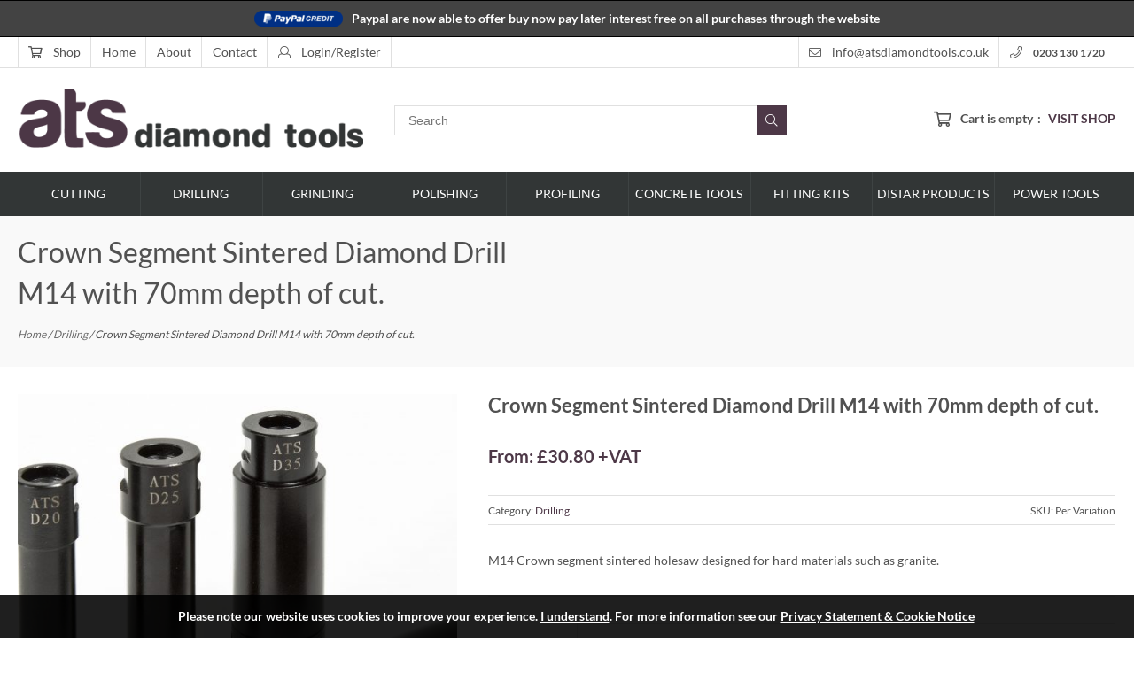

--- FILE ---
content_type: text/html; charset=UTF-8
request_url: https://www.atsdiamondtools.co.uk/product/crown-segment-sintered-diamond-holesaw-m14/
body_size: 19634
content:
<!DOCTYPE html>
<!--[if IE 8 ]><html                                                                                                                                                                                                                                                                                         lang="en-GB" class="ie8"><![endif]-->
<!--[if IE 9 ]><html                                                                                                                                                                                                                                                                                                             lang="en-GB" class="ie9"><![endif]-->
<!--[if (gt IE 9)|!(IE)]><!-->
<html lang="en-GB" class="no-js">
    <head>
        <title>crown-segment-sintered-diamond-holesaw-m14- ATS Diamond Tools</title>
        <meta http-equiv="X-UA-Compatible" content="IE=edge" />
        <meta charset="UTF-8" />
        <meta name="viewport" content="width=device-width, initial-scale=1.0, maximum-scale=1.0, user-scalable=no" />
        <link href="//www.google-analytics.com" rel="dns-prefetch">
        <link rel="profile" href="http://gmpg.org/xfn/11" />
        <link rel="apple-touch-icon" sizes="180x180" href="https://www.atsdiamondtools.co.uk/wp-content/themes/atsdiamondtools/img/favicons/apple-touch-icon.png">
        <link rel="icon" type="image/png" sizes="32x32" href="https://www.atsdiamondtools.co.uk/wp-content/themes/atsdiamondtools/img/favicons/favicon-32x32.png">
        <link rel="icon" type="image/png" sizes="16x16" href="https://www.atsdiamondtools.co.uk/wp-content/themes/atsdiamondtools/img/favicons/favicon-16x16.png">
        <link rel="mask-icon" href="https://www.atsdiamondtools.co.uk/wp-content/themes/atsdiamondtools/img/favicons/safari-pinned-tab.svg" color="#4c3948">
        <meta name="theme-color" content="#ffffff">
        <script>
        (function(n, t, i, r) {
            var u, f;
            n[i] = n[i] || {}, n[i].initial = {
                accountCode: "ATSDI11112",
                host: "ATSDI11112.pcapredict.com"
            }, n[i].on = n[i].on || function() {
                (n[i].onq = n[i].onq || []).push(arguments)
            }, u = t.createElement("script"), u.async = !0, u.src = r, f = t.getElementsByTagName("script")[0], f.parentNode.insertBefore(u, f)
        })(window, document, "pca", "//ATSDI11112.pcapredict.com/js/sensor.js")
        </script>
        <link rel="pingback" href="https://www.atsdiamondtools.co.uk/xmlrpc.php" />
        <meta name='robots' content='index, follow, max-image-preview:large, max-snippet:-1, max-video-preview:-1' />

	<!-- This site is optimized with the Yoast SEO plugin v26.7 - https://yoast.com/wordpress/plugins/seo/ -->
	<meta name="description" content="With an almost continuous rim this diamond core bit is ideal of you need an accurate super clean hole with no blowout. M14 fitting 70mm depth of cut." />
	<link rel="canonical" href="https://www.atsdiamondtools.co.uk/product/crown-segment-sintered-diamond-holesaw-m14/" />
	<meta property="og:locale" content="en_GB" />
	<meta property="og:type" content="article" />
	<meta property="og:title" content="crown-segment-sintered-diamond-holesaw-m14- ATS Diamond Tools" />
	<meta property="og:description" content="With an almost continuous rim this diamond core bit is ideal of you need an accurate super clean hole with no blowout. M14 fitting 70mm depth of cut." />
	<meta property="og:url" content="https://www.atsdiamondtools.co.uk/product/crown-segment-sintered-diamond-holesaw-m14/" />
	<meta property="og:site_name" content="ATS Diamond Tools" />
	<meta property="article:modified_time" content="2025-11-26T15:00:44+00:00" />
	<meta property="og:image" content="https://www.atsdiamondtools.co.uk/wp-content/uploads/2018/05/BC_5037.jpg" />
	<meta property="og:image:width" content="2560" />
	<meta property="og:image:height" content="1707" />
	<meta property="og:image:type" content="image/jpeg" />
	<meta name="twitter:card" content="summary_large_image" />
	<meta name="twitter:label1" content="Estimated reading time" />
	<meta name="twitter:data1" content="1 minute" />
	<script type="application/ld+json" class="yoast-schema-graph">{"@context":"https://schema.org","@graph":[{"@type":"WebPage","@id":"https://www.atsdiamondtools.co.uk/product/crown-segment-sintered-diamond-holesaw-m14/","url":"https://www.atsdiamondtools.co.uk/product/crown-segment-sintered-diamond-holesaw-m14/","name":"crown-segment-sintered-diamond-holesaw-m14- ATS Diamond Tools","isPartOf":{"@id":"https://www.atsdiamondtools.co.uk/#website"},"primaryImageOfPage":{"@id":"https://www.atsdiamondtools.co.uk/product/crown-segment-sintered-diamond-holesaw-m14/#primaryimage"},"image":{"@id":"https://www.atsdiamondtools.co.uk/product/crown-segment-sintered-diamond-holesaw-m14/#primaryimage"},"thumbnailUrl":"https://www.atsdiamondtools.co.uk/wp-content/uploads/2018/05/BC_5037.jpg","datePublished":"2018-05-11T09:39:14+00:00","dateModified":"2025-11-26T15:00:44+00:00","description":"With an almost continuous rim this diamond core bit is ideal of you need an accurate super clean hole with no blowout. M14 fitting 70mm depth of cut.","breadcrumb":{"@id":"https://www.atsdiamondtools.co.uk/product/crown-segment-sintered-diamond-holesaw-m14/#breadcrumb"},"inLanguage":"en-GB","potentialAction":[{"@type":"ReadAction","target":["https://www.atsdiamondtools.co.uk/product/crown-segment-sintered-diamond-holesaw-m14/"]}]},{"@type":"ImageObject","inLanguage":"en-GB","@id":"https://www.atsdiamondtools.co.uk/product/crown-segment-sintered-diamond-holesaw-m14/#primaryimage","url":"https://www.atsdiamondtools.co.uk/wp-content/uploads/2018/05/BC_5037.jpg","contentUrl":"https://www.atsdiamondtools.co.uk/wp-content/uploads/2018/05/BC_5037.jpg","width":2560,"height":1707,"caption":"diamond drilling granite"},{"@type":"BreadcrumbList","@id":"https://www.atsdiamondtools.co.uk/product/crown-segment-sintered-diamond-holesaw-m14/#breadcrumb","itemListElement":[{"@type":"ListItem","position":1,"name":"Home","item":"https://www.atsdiamondtools.co.uk/"},{"@type":"ListItem","position":2,"name":"Shop","item":"https://www.atsdiamondtools.co.uk/shop/"},{"@type":"ListItem","position":3,"name":"Crown Segment Sintered Diamond Drill M14 with 70mm depth of cut."}]},{"@type":"WebSite","@id":"https://www.atsdiamondtools.co.uk/#website","url":"https://www.atsdiamondtools.co.uk/","name":"ATS Diamond Tools","description":"At ATS Diamond Tools Limited we pride ourselves on ensuring all our products are manufactured to the highest standards.","potentialAction":[{"@type":"SearchAction","target":{"@type":"EntryPoint","urlTemplate":"https://www.atsdiamondtools.co.uk/?s={search_term_string}"},"query-input":{"@type":"PropertyValueSpecification","valueRequired":true,"valueName":"search_term_string"}}],"inLanguage":"en-GB"}]}</script>
	<!-- / Yoast SEO plugin. -->


<style id='wp-img-auto-sizes-contain-inline-css' type='text/css'>
img:is([sizes=auto i],[sizes^="auto," i]){contain-intrinsic-size:3000px 1500px}
/*# sourceURL=wp-img-auto-sizes-contain-inline-css */
</style>
<style id='wp-block-library-inline-css' type='text/css'>
:root{--wp-block-synced-color:#7a00df;--wp-block-synced-color--rgb:122,0,223;--wp-bound-block-color:var(--wp-block-synced-color);--wp-editor-canvas-background:#ddd;--wp-admin-theme-color:#007cba;--wp-admin-theme-color--rgb:0,124,186;--wp-admin-theme-color-darker-10:#006ba1;--wp-admin-theme-color-darker-10--rgb:0,107,160.5;--wp-admin-theme-color-darker-20:#005a87;--wp-admin-theme-color-darker-20--rgb:0,90,135;--wp-admin-border-width-focus:2px}@media (min-resolution:192dpi){:root{--wp-admin-border-width-focus:1.5px}}.wp-element-button{cursor:pointer}:root .has-very-light-gray-background-color{background-color:#eee}:root .has-very-dark-gray-background-color{background-color:#313131}:root .has-very-light-gray-color{color:#eee}:root .has-very-dark-gray-color{color:#313131}:root .has-vivid-green-cyan-to-vivid-cyan-blue-gradient-background{background:linear-gradient(135deg,#00d084,#0693e3)}:root .has-purple-crush-gradient-background{background:linear-gradient(135deg,#34e2e4,#4721fb 50%,#ab1dfe)}:root .has-hazy-dawn-gradient-background{background:linear-gradient(135deg,#faaca8,#dad0ec)}:root .has-subdued-olive-gradient-background{background:linear-gradient(135deg,#fafae1,#67a671)}:root .has-atomic-cream-gradient-background{background:linear-gradient(135deg,#fdd79a,#004a59)}:root .has-nightshade-gradient-background{background:linear-gradient(135deg,#330968,#31cdcf)}:root .has-midnight-gradient-background{background:linear-gradient(135deg,#020381,#2874fc)}:root{--wp--preset--font-size--normal:16px;--wp--preset--font-size--huge:42px}.has-regular-font-size{font-size:1em}.has-larger-font-size{font-size:2.625em}.has-normal-font-size{font-size:var(--wp--preset--font-size--normal)}.has-huge-font-size{font-size:var(--wp--preset--font-size--huge)}.has-text-align-center{text-align:center}.has-text-align-left{text-align:left}.has-text-align-right{text-align:right}.has-fit-text{white-space:nowrap!important}#end-resizable-editor-section{display:none}.aligncenter{clear:both}.items-justified-left{justify-content:flex-start}.items-justified-center{justify-content:center}.items-justified-right{justify-content:flex-end}.items-justified-space-between{justify-content:space-between}.screen-reader-text{border:0;clip-path:inset(50%);height:1px;margin:-1px;overflow:hidden;padding:0;position:absolute;width:1px;word-wrap:normal!important}.screen-reader-text:focus{background-color:#ddd;clip-path:none;color:#444;display:block;font-size:1em;height:auto;left:5px;line-height:normal;padding:15px 23px 14px;text-decoration:none;top:5px;width:auto;z-index:100000}html :where(.has-border-color){border-style:solid}html :where([style*=border-top-color]){border-top-style:solid}html :where([style*=border-right-color]){border-right-style:solid}html :where([style*=border-bottom-color]){border-bottom-style:solid}html :where([style*=border-left-color]){border-left-style:solid}html :where([style*=border-width]){border-style:solid}html :where([style*=border-top-width]){border-top-style:solid}html :where([style*=border-right-width]){border-right-style:solid}html :where([style*=border-bottom-width]){border-bottom-style:solid}html :where([style*=border-left-width]){border-left-style:solid}html :where(img[class*=wp-image-]){height:auto;max-width:100%}:where(figure){margin:0 0 1em}html :where(.is-position-sticky){--wp-admin--admin-bar--position-offset:var(--wp-admin--admin-bar--height,0px)}@media screen and (max-width:600px){html :where(.is-position-sticky){--wp-admin--admin-bar--position-offset:0px}}

/*# sourceURL=wp-block-library-inline-css */
</style><style id='global-styles-inline-css' type='text/css'>
:root{--wp--preset--aspect-ratio--square: 1;--wp--preset--aspect-ratio--4-3: 4/3;--wp--preset--aspect-ratio--3-4: 3/4;--wp--preset--aspect-ratio--3-2: 3/2;--wp--preset--aspect-ratio--2-3: 2/3;--wp--preset--aspect-ratio--16-9: 16/9;--wp--preset--aspect-ratio--9-16: 9/16;--wp--preset--color--black: #000000;--wp--preset--color--cyan-bluish-gray: #abb8c3;--wp--preset--color--white: #ffffff;--wp--preset--color--pale-pink: #f78da7;--wp--preset--color--vivid-red: #cf2e2e;--wp--preset--color--luminous-vivid-orange: #ff6900;--wp--preset--color--luminous-vivid-amber: #fcb900;--wp--preset--color--light-green-cyan: #7bdcb5;--wp--preset--color--vivid-green-cyan: #00d084;--wp--preset--color--pale-cyan-blue: #8ed1fc;--wp--preset--color--vivid-cyan-blue: #0693e3;--wp--preset--color--vivid-purple: #9b51e0;--wp--preset--gradient--vivid-cyan-blue-to-vivid-purple: linear-gradient(135deg,rgb(6,147,227) 0%,rgb(155,81,224) 100%);--wp--preset--gradient--light-green-cyan-to-vivid-green-cyan: linear-gradient(135deg,rgb(122,220,180) 0%,rgb(0,208,130) 100%);--wp--preset--gradient--luminous-vivid-amber-to-luminous-vivid-orange: linear-gradient(135deg,rgb(252,185,0) 0%,rgb(255,105,0) 100%);--wp--preset--gradient--luminous-vivid-orange-to-vivid-red: linear-gradient(135deg,rgb(255,105,0) 0%,rgb(207,46,46) 100%);--wp--preset--gradient--very-light-gray-to-cyan-bluish-gray: linear-gradient(135deg,rgb(238,238,238) 0%,rgb(169,184,195) 100%);--wp--preset--gradient--cool-to-warm-spectrum: linear-gradient(135deg,rgb(74,234,220) 0%,rgb(151,120,209) 20%,rgb(207,42,186) 40%,rgb(238,44,130) 60%,rgb(251,105,98) 80%,rgb(254,248,76) 100%);--wp--preset--gradient--blush-light-purple: linear-gradient(135deg,rgb(255,206,236) 0%,rgb(152,150,240) 100%);--wp--preset--gradient--blush-bordeaux: linear-gradient(135deg,rgb(254,205,165) 0%,rgb(254,45,45) 50%,rgb(107,0,62) 100%);--wp--preset--gradient--luminous-dusk: linear-gradient(135deg,rgb(255,203,112) 0%,rgb(199,81,192) 50%,rgb(65,88,208) 100%);--wp--preset--gradient--pale-ocean: linear-gradient(135deg,rgb(255,245,203) 0%,rgb(182,227,212) 50%,rgb(51,167,181) 100%);--wp--preset--gradient--electric-grass: linear-gradient(135deg,rgb(202,248,128) 0%,rgb(113,206,126) 100%);--wp--preset--gradient--midnight: linear-gradient(135deg,rgb(2,3,129) 0%,rgb(40,116,252) 100%);--wp--preset--font-size--small: 13px;--wp--preset--font-size--medium: 20px;--wp--preset--font-size--large: 36px;--wp--preset--font-size--x-large: 42px;--wp--preset--spacing--20: 0.44rem;--wp--preset--spacing--30: 0.67rem;--wp--preset--spacing--40: 1rem;--wp--preset--spacing--50: 1.5rem;--wp--preset--spacing--60: 2.25rem;--wp--preset--spacing--70: 3.38rem;--wp--preset--spacing--80: 5.06rem;--wp--preset--shadow--natural: 6px 6px 9px rgba(0, 0, 0, 0.2);--wp--preset--shadow--deep: 12px 12px 50px rgba(0, 0, 0, 0.4);--wp--preset--shadow--sharp: 6px 6px 0px rgba(0, 0, 0, 0.2);--wp--preset--shadow--outlined: 6px 6px 0px -3px rgb(255, 255, 255), 6px 6px rgb(0, 0, 0);--wp--preset--shadow--crisp: 6px 6px 0px rgb(0, 0, 0);}:where(.is-layout-flex){gap: 0.5em;}:where(.is-layout-grid){gap: 0.5em;}body .is-layout-flex{display: flex;}.is-layout-flex{flex-wrap: wrap;align-items: center;}.is-layout-flex > :is(*, div){margin: 0;}body .is-layout-grid{display: grid;}.is-layout-grid > :is(*, div){margin: 0;}:where(.wp-block-columns.is-layout-flex){gap: 2em;}:where(.wp-block-columns.is-layout-grid){gap: 2em;}:where(.wp-block-post-template.is-layout-flex){gap: 1.25em;}:where(.wp-block-post-template.is-layout-grid){gap: 1.25em;}.has-black-color{color: var(--wp--preset--color--black) !important;}.has-cyan-bluish-gray-color{color: var(--wp--preset--color--cyan-bluish-gray) !important;}.has-white-color{color: var(--wp--preset--color--white) !important;}.has-pale-pink-color{color: var(--wp--preset--color--pale-pink) !important;}.has-vivid-red-color{color: var(--wp--preset--color--vivid-red) !important;}.has-luminous-vivid-orange-color{color: var(--wp--preset--color--luminous-vivid-orange) !important;}.has-luminous-vivid-amber-color{color: var(--wp--preset--color--luminous-vivid-amber) !important;}.has-light-green-cyan-color{color: var(--wp--preset--color--light-green-cyan) !important;}.has-vivid-green-cyan-color{color: var(--wp--preset--color--vivid-green-cyan) !important;}.has-pale-cyan-blue-color{color: var(--wp--preset--color--pale-cyan-blue) !important;}.has-vivid-cyan-blue-color{color: var(--wp--preset--color--vivid-cyan-blue) !important;}.has-vivid-purple-color{color: var(--wp--preset--color--vivid-purple) !important;}.has-black-background-color{background-color: var(--wp--preset--color--black) !important;}.has-cyan-bluish-gray-background-color{background-color: var(--wp--preset--color--cyan-bluish-gray) !important;}.has-white-background-color{background-color: var(--wp--preset--color--white) !important;}.has-pale-pink-background-color{background-color: var(--wp--preset--color--pale-pink) !important;}.has-vivid-red-background-color{background-color: var(--wp--preset--color--vivid-red) !important;}.has-luminous-vivid-orange-background-color{background-color: var(--wp--preset--color--luminous-vivid-orange) !important;}.has-luminous-vivid-amber-background-color{background-color: var(--wp--preset--color--luminous-vivid-amber) !important;}.has-light-green-cyan-background-color{background-color: var(--wp--preset--color--light-green-cyan) !important;}.has-vivid-green-cyan-background-color{background-color: var(--wp--preset--color--vivid-green-cyan) !important;}.has-pale-cyan-blue-background-color{background-color: var(--wp--preset--color--pale-cyan-blue) !important;}.has-vivid-cyan-blue-background-color{background-color: var(--wp--preset--color--vivid-cyan-blue) !important;}.has-vivid-purple-background-color{background-color: var(--wp--preset--color--vivid-purple) !important;}.has-black-border-color{border-color: var(--wp--preset--color--black) !important;}.has-cyan-bluish-gray-border-color{border-color: var(--wp--preset--color--cyan-bluish-gray) !important;}.has-white-border-color{border-color: var(--wp--preset--color--white) !important;}.has-pale-pink-border-color{border-color: var(--wp--preset--color--pale-pink) !important;}.has-vivid-red-border-color{border-color: var(--wp--preset--color--vivid-red) !important;}.has-luminous-vivid-orange-border-color{border-color: var(--wp--preset--color--luminous-vivid-orange) !important;}.has-luminous-vivid-amber-border-color{border-color: var(--wp--preset--color--luminous-vivid-amber) !important;}.has-light-green-cyan-border-color{border-color: var(--wp--preset--color--light-green-cyan) !important;}.has-vivid-green-cyan-border-color{border-color: var(--wp--preset--color--vivid-green-cyan) !important;}.has-pale-cyan-blue-border-color{border-color: var(--wp--preset--color--pale-cyan-blue) !important;}.has-vivid-cyan-blue-border-color{border-color: var(--wp--preset--color--vivid-cyan-blue) !important;}.has-vivid-purple-border-color{border-color: var(--wp--preset--color--vivid-purple) !important;}.has-vivid-cyan-blue-to-vivid-purple-gradient-background{background: var(--wp--preset--gradient--vivid-cyan-blue-to-vivid-purple) !important;}.has-light-green-cyan-to-vivid-green-cyan-gradient-background{background: var(--wp--preset--gradient--light-green-cyan-to-vivid-green-cyan) !important;}.has-luminous-vivid-amber-to-luminous-vivid-orange-gradient-background{background: var(--wp--preset--gradient--luminous-vivid-amber-to-luminous-vivid-orange) !important;}.has-luminous-vivid-orange-to-vivid-red-gradient-background{background: var(--wp--preset--gradient--luminous-vivid-orange-to-vivid-red) !important;}.has-very-light-gray-to-cyan-bluish-gray-gradient-background{background: var(--wp--preset--gradient--very-light-gray-to-cyan-bluish-gray) !important;}.has-cool-to-warm-spectrum-gradient-background{background: var(--wp--preset--gradient--cool-to-warm-spectrum) !important;}.has-blush-light-purple-gradient-background{background: var(--wp--preset--gradient--blush-light-purple) !important;}.has-blush-bordeaux-gradient-background{background: var(--wp--preset--gradient--blush-bordeaux) !important;}.has-luminous-dusk-gradient-background{background: var(--wp--preset--gradient--luminous-dusk) !important;}.has-pale-ocean-gradient-background{background: var(--wp--preset--gradient--pale-ocean) !important;}.has-electric-grass-gradient-background{background: var(--wp--preset--gradient--electric-grass) !important;}.has-midnight-gradient-background{background: var(--wp--preset--gradient--midnight) !important;}.has-small-font-size{font-size: var(--wp--preset--font-size--small) !important;}.has-medium-font-size{font-size: var(--wp--preset--font-size--medium) !important;}.has-large-font-size{font-size: var(--wp--preset--font-size--large) !important;}.has-x-large-font-size{font-size: var(--wp--preset--font-size--x-large) !important;}
/*# sourceURL=global-styles-inline-css */
</style>

<style id='classic-theme-styles-inline-css' type='text/css'>
/*! This file is auto-generated */
.wp-block-button__link{color:#fff;background-color:#32373c;border-radius:9999px;box-shadow:none;text-decoration:none;padding:calc(.667em + 2px) calc(1.333em + 2px);font-size:1.125em}.wp-block-file__button{background:#32373c;color:#fff;text-decoration:none}
/*# sourceURL=/wp-includes/css/classic-themes.min.css */
</style>
<link data-minify="1" rel='stylesheet' id='ag-block-css' href='https://www.atsdiamondtools.co.uk/wp-content/cache/min/1/wp-content/plugins/AGWooCommerceBarclayePDQPaymentGateway-premium/inc/assets/css/epdq-block.css?ver=1768218542' type='text/css' media='all' />
<style id='woocommerce-inline-inline-css' type='text/css'>
.woocommerce form .form-row .required { visibility: visible; }
/*# sourceURL=woocommerce-inline-inline-css */
</style>
<link data-minify="1" rel='stylesheet' id='style-css' href='https://www.atsdiamondtools.co.uk/wp-content/cache/min/1/wp-content/themes/atsdiamondtools/style.css?ver=1768218542' type='text/css' media='all' />
<script type="text/javascript" src="https://www.atsdiamondtools.co.uk/wp-includes/js/jquery/jquery.min.js?ver=3.7.1" id="jquery-core-js" defer></script>
<script type="text/javascript" src="https://www.atsdiamondtools.co.uk/wp-includes/js/jquery/jquery-migrate.min.js?ver=3.4.1" id="jquery-migrate-js" defer></script>
<script type="text/javascript" src="https://www.atsdiamondtools.co.uk/wp-content/plugins/woocommerce/assets/js/jquery-blockui/jquery.blockUI.min.js?ver=2.7.0-wc.8.7.0" id="jquery-blockui-js" defer="defer" data-wp-strategy="defer"></script>
<script type="text/javascript" id="wc-add-to-cart-js-extra">
/* <![CDATA[ */
var wc_add_to_cart_params = {"ajax_url":"/wp-admin/admin-ajax.php","wc_ajax_url":"/?wc-ajax=%%endpoint%%","i18n_view_cart":"View cart","cart_url":"https://www.atsdiamondtools.co.uk/cart/","is_cart":"","cart_redirect_after_add":"no"};
//# sourceURL=wc-add-to-cart-js-extra
/* ]]> */
</script>
<script type="text/javascript" src="https://www.atsdiamondtools.co.uk/wp-content/plugins/woocommerce/assets/js/frontend/add-to-cart.min.js?ver=8.7.0" id="wc-add-to-cart-js" defer="defer" data-wp-strategy="defer"></script>
<script type="text/javascript" id="wc-single-product-js-extra">
/* <![CDATA[ */
var wc_single_product_params = {"i18n_required_rating_text":"Please select a rating","review_rating_required":"yes","flexslider":{"rtl":false,"animation":"slide","smoothHeight":true,"directionNav":false,"controlNav":"thumbnails","slideshow":false,"animationSpeed":500,"animationLoop":false,"allowOneSlide":false},"zoom_enabled":"","zoom_options":[],"photoswipe_enabled":"","photoswipe_options":{"shareEl":false,"closeOnScroll":false,"history":false,"hideAnimationDuration":0,"showAnimationDuration":0},"flexslider_enabled":""};
//# sourceURL=wc-single-product-js-extra
/* ]]> */
</script>
<script type="text/javascript" src="https://www.atsdiamondtools.co.uk/wp-content/plugins/woocommerce/assets/js/frontend/single-product.min.js?ver=8.7.0" id="wc-single-product-js" defer="defer" data-wp-strategy="defer"></script>
<script type="text/javascript" src="https://www.atsdiamondtools.co.uk/wp-content/plugins/woocommerce/assets/js/js-cookie/js.cookie.min.js?ver=2.1.4-wc.8.7.0" id="js-cookie-js" defer="defer" data-wp-strategy="defer"></script>
<script type="text/javascript" id="woocommerce-js-extra">
/* <![CDATA[ */
var woocommerce_params = {"ajax_url":"/wp-admin/admin-ajax.php","wc_ajax_url":"/?wc-ajax=%%endpoint%%"};
//# sourceURL=woocommerce-js-extra
/* ]]> */
</script>
<script type="text/javascript" src="https://www.atsdiamondtools.co.uk/wp-content/plugins/woocommerce/assets/js/frontend/woocommerce.min.js?ver=8.7.0" id="woocommerce-js" defer="defer" data-wp-strategy="defer"></script>
<script type="text/javascript" id="WCPAY_ASSETS-js-extra">
/* <![CDATA[ */
var wcpayAssets = {"url":"https://www.atsdiamondtools.co.uk/wp-content/plugins/woocommerce-payments/dist/"};
//# sourceURL=WCPAY_ASSETS-js-extra
/* ]]> */
</script>
<script src="https://www.google.com/recaptcha/api.js" async defer></script>
	<noscript><style>.woocommerce-product-gallery{ opacity: 1 !important; }</style></noscript>
				<script  type="text/javascript">
				!function(f,b,e,v,n,t,s){if(f.fbq)return;n=f.fbq=function(){n.callMethod?
					n.callMethod.apply(n,arguments):n.queue.push(arguments)};if(!f._fbq)f._fbq=n;
					n.push=n;n.loaded=!0;n.version='2.0';n.queue=[];t=b.createElement(e);t.async=!0;
					t.src=v;s=b.getElementsByTagName(e)[0];s.parentNode.insertBefore(t,s)}(window,
					document,'script','https://connect.facebook.net/en_US/fbevents.js');
			</script>
			<!-- WooCommerce Facebook Integration Begin -->
			<script  type="text/javascript">

				fbq('init', '1560761844484976', {}, {
    "agent": "woocommerce-8.7.0-3.3.0"
});

				fbq( 'track', 'PageView', {
    "source": "woocommerce",
    "version": "8.7.0",
    "pluginVersion": "3.3.0"
} );

				document.addEventListener( 'DOMContentLoaded', function() {
					// Insert placeholder for events injected when a product is added to the cart through AJAX.
					document.body.insertAdjacentHTML( 'beforeend', '<div class=\"wc-facebook-pixel-event-placeholder\"></div>' );
				}, false );

			</script>
			<!-- WooCommerce Facebook Integration End -->
			<noscript><style id="rocket-lazyload-nojs-css">.rll-youtube-player, [data-lazy-src]{display:none !important;}</style></noscript>        <script type="text/javascript">
        //<![CDATA[
        (function(i, s, o, g, r, a, m) {
            i["GoogleAnalyticsObject"] = r;
            i[r] = i[r] || function() {
                (i[r].q = i[r].q || []).push(arguments)
            }, i[r].l = 1 * new Date();
            a = s.createElement(o), m = s.getElementsByTagName(o)[0];
            a.async = 1;
            a.src = g;
            m.parentNode.insertBefore(a, m)
        })(window, document, "script", "//www.google-analytics.com/analytics.js", "ga");
        ga("create", "UA-56621-9", {
            "cookieDomain": "auto"
        });
        ga("send", "pageview");
        //]]>
        </script>
    </head>

    <body class="wp-singular product-template-default single single-product postid-2037 wp-theme-atsdiamondtools theme-atsdiamondtools woocommerce woocommerce-page woocommerce-no-js">
                <header id="masthead" class="clx">
                        <div class="corona">
    <div id="corona-note">
                <div class=paypal><div class=image><img width="100" height="18" src="data:image/svg+xml,%3Csvg%20xmlns='http://www.w3.org/2000/svg'%20viewBox='0%200%20100%2018'%3E%3C/svg%3E" alt="PayPal Credit" data-lazy-src="https://www.atsdiamondtools.co.uk/wp-content/uploads/2022/11/paypal-credit-100x18.png"><noscript><img width="100" height="18" src="https://www.atsdiamondtools.co.uk/wp-content/uploads/2022/11/paypal-credit-100x18.png" alt="PayPal Credit"></noscript></div><p>Paypal are now able to offer buy now pay later interest free on all purchases through the website</p></div>
    </div>
</div>             <div class="container" id="header-top">
   <div class="susy-reset clx">
     <div class="left">
      <nav id="top-navigation">
        <div class="nav-menus-wrapper">
          <ul id="menu-header" class="menu"><li id="menu-item-86" class="menu-item   current_page_parent menu-item-86"><a href="https://www.atsdiamondtools.co.uk/shop/"><i class="icon-shopping-cart"></i><span class="visible">Shop</span></a></li>
<li id="menu-item-33" class="nav-home menu-item   menu-item-home menu-item-33"><a href="https://www.atsdiamondtools.co.uk/">Home</a></li>
<li id="menu-item-32" class="nav-about menu-item   menu-item-32"><a href="https://www.atsdiamondtools.co.uk/about-us/">About</a></li>
<li id="menu-item-31" class="nav-contact menu-item   menu-item-31"><a href="https://www.atsdiamondtools.co.uk/contact/">Contact</a></li>
<li id="login-tab"><a class="log-in" href="https://www.atsdiamondtools.co.uk/my-account/"  title="Login / Register"><i class="icon-user"></i><span>Login/Register</span></a></li></ul>        </div>
      </nav>
    </div>
    <div class="right">
      <div class="clx"><div class="tel-number">
    <div class="mobile clx"><a href="tel:02031301720"><i class="icon-phone"></i><span>0203 130 1720</span></a></div>
    </div><div class="email clx"><a href="mailto:i&#110;&#102;o&#64;ats&#100;&#105;&#97;m&#111;n&#100;t&#111;&#111;l&#115;&#46;&#99;o&#46;&#117;&#107;"><i class="icon-envelope"></i><span>&#105;nf&#111;&#64;at&#115;&#100;ia&#109;&#111;n&#100;t&#111;o&#108;s.&#99;&#111;.uk</span></a></div><div class="search-toggle">
  <div class="mobile clx"><a href="#"><i class="icon-search"></i></a></div>
  </div>    <div id="the-cart-mobile">
              <a href="https://www.atsdiamondtools.co.uk/shop/"><i class="icon-shopping-cart"></i> <span>0</span></a>
          </div>
    </div>    </div>
  </div>
</div>            <div id="header-middle">
	<div class="container">
		<div class="susy-reset">
			<div class="logo-section"><div class="logo-container"><a href="https://www.atsdiamondtools.co.uk/" rel="home"><img width="900" height="156" src="data:image/svg+xml,%3Csvg%20xmlns='http://www.w3.org/2000/svg'%20viewBox='0%200%20900%20156'%3E%3C/svg%3E" alt="ATS Diamond Tools - At ATS Diamond Tools Limited we pride ourselves on ensuring all our products are manufactured to the highest standards." data-lazy-src="https://www.atsdiamondtools.co.uk/wp-content/themes/atsdiamondtools/img/theme/logo-new.png"><noscript><img width="900" height="156" src="https://www.atsdiamondtools.co.uk/wp-content/themes/atsdiamondtools/img/theme/logo-new.png" alt="ATS Diamond Tools - At ATS Diamond Tools Limited we pride ourselves on ensuring all our products are manufactured to the highest standards."></noscript></a></div></div>
			<div class="search-section"><div class="aws-container" data-url="/?wc-ajax=aws_action" data-siteurl="https://www.atsdiamondtools.co.uk" data-lang="" data-show-loader="true" data-show-more="false" data-show-page="true" data-ajax-search="true" data-show-clear="false" data-mobile-screen="false" data-use-analytics="false" data-min-chars="1" data-buttons-order="1" data-timeout="300" data-is-mobile="false" data-page-id="2037" data-tax="" ><form class="aws-search-form" action="https://www.atsdiamondtools.co.uk/" method="get" role="search" ><div class="aws-wrapper"><label class="aws-search-label" for="696dac2146a3f">Search</label><input type="search" name="s" id="696dac2146a3f" value="" class="aws-search-field" placeholder="Search" autocomplete="off" /><input type="hidden" name="post_type" value="product"><input type="hidden" name="type_aws" value="true"><div class="aws-search-clear"><span>×</span></div><div class="aws-loader"></div></div></form></div></div>
			<div class="cart-section">  <div id="the-cart">
    <div class="clx">
              <a href="https://www.atsdiamondtools.co.uk/shop/"><i class="icon-shopping-cart"></i></a>
        <span class="total-items empty">Cart is empty</span><span class="colon">:</span>
        <span class="total-total"><a href="https://www.atsdiamondtools.co.uk/shop/"><span class="button">Visit Shop</span></a></span>
          </div>
  </div>
  </div>
		</div>
	</div>
</div>            <div id="main-nav-container">
  <div class="container">
    <nav id="navigation" class="navigation navigation-landscape" data-breakpoint="768">
     <div class="nav-header">
      <div class="logo-container"><a href="https://www.atsdiamondtools.co.uk/" rel="home"><img width="900" height="156" src="data:image/svg+xml,%3Csvg%20xmlns='http://www.w3.org/2000/svg'%20viewBox='0%200%20900%20156'%3E%3C/svg%3E" alt="ATS Diamond Tools - At ATS Diamond Tools Limited we pride ourselves on ensuring all our products are manufactured to the highest standards." data-lazy-src="https://www.atsdiamondtools.co.uk/wp-content/themes/atsdiamondtools/img/theme/logo-new.png"><noscript><img width="900" height="156" src="https://www.atsdiamondtools.co.uk/wp-content/themes/atsdiamondtools/img/theme/logo-new.png" alt="ATS Diamond Tools - At ATS Diamond Tools Limited we pride ourselves on ensuring all our products are manufactured to the highest standards."></noscript></a></div>
      <div class="nav-toggle"><span>Menu</span></div>
    </div>
    <div class="nav-menus-wrapper">
     <ul id="menu-header" class="nav-menu align-to-left"><li id="menu-item-34" class="menu-item menu-item-type-taxonomy menu-item-object-product_cat menu-item-34"><a href="https://www.atsdiamondtools.co.uk/product-category/cutting/">CUTTING</a></li>
<li id="menu-item-35" class="menu-item menu-item-type-taxonomy menu-item-object-product_cat current-product-ancestor current-menu-parent current-product-parent menu-item-35"><a href="https://www.atsdiamondtools.co.uk/product-category/drilling/">DRILLING</a></li>
<li id="menu-item-39" class="menu-item menu-item-type-taxonomy menu-item-object-product_cat menu-item-39"><a href="https://www.atsdiamondtools.co.uk/product-category/grinding/">GRINDING</a></li>
<li id="menu-item-36" class="menu-item menu-item-type-taxonomy menu-item-object-product_cat menu-item-36"><a href="https://www.atsdiamondtools.co.uk/product-category/polishing/">POLISHING</a></li>
<li id="menu-item-37" class="menu-item menu-item-type-taxonomy menu-item-object-product_cat menu-item-37"><a href="https://www.atsdiamondtools.co.uk/product-category/profiling/">PROFILING</a></li>
<li id="menu-item-1231" class="menu-item menu-item-type-taxonomy menu-item-object-product_cat menu-item-1231"><a href="https://www.atsdiamondtools.co.uk/product-category/concrete/">CONCRETE TOOLS</a></li>
<li id="menu-item-1245" class="menu-item menu-item-type-taxonomy menu-item-object-product_cat menu-item-1245"><a href="https://www.atsdiamondtools.co.uk/product-category/fitting-kits/">FITTING KITS</a></li>
<li id="menu-item-43" class="menu-item menu-item-type-taxonomy menu-item-object-product_cat menu-item-43"><a href="https://www.atsdiamondtools.co.uk/product-category/distar/">DISTAR PRODUCTS</a></li>
<li id="menu-item-44" class="menu-item menu-item-type-taxonomy menu-item-object-product_cat menu-item-44"><a href="https://www.atsdiamondtools.co.uk/product-category/power-tools/">POWER TOOLS</a></li>
</ul>   </div>
 </nav>
</div>
</div>        </header>
        <header id="page-header" class="clx  no-image has-breadcrumb"><div class="container"><h1>Crown Segment Sintered Diamond Drill M14 with 70mm depth of cut.</h1><div class="page-breadcrumbs"><nav class="woocommerce-breadcrumb" aria-label="Breadcrumb"><a href="https://www.atsdiamondtools.co.uk">Home</a>&nbsp;&#47;&nbsp;<a href="https://www.atsdiamondtools.co.uk/product-category/drilling/">Drilling</a>&nbsp;&#47;&nbsp;Crown Segment Sintered Diamond Drill M14 with 70mm depth of cut.</nav></div></div></header>
	<div id="primary" class="content-area"><main id="main" class="site-main" role="main">
					
			
<div class="woocommerce-notices-wrapper"></div><div class="container" id="single-product-container"><div class="susy-reset">

<div class="main-right">
    <div id="ats-product-images"><div class="single-image" data-image-id="2038"><a href="http://atsdiamondtools.co.uk/wp-content/uploads/2018/05/BC_5037.jpg" data-lightbox="image-1" data-title=""><figure><img src="data:image/svg+xml,%3Csvg%20xmlns='http://www.w3.org/2000/svg'%20viewBox='0%200%20599%200'%3E%3C/svg%3E" width="599px" alt="diamond drilling granite" class="lazy" data-lazy-src="https://www.atsdiamondtools.co.uk/wp-content/uploads/2018/05/BC_5037-599x599.jpg" /><noscript><img src="https://www.atsdiamondtools.co.uk/wp-content/uploads/2018/05/BC_5037-599x599.jpg" width="599px" alt="diamond drilling granite" class="lazy" /></noscript></figure><noscript><img src="https://www.atsdiamondtools.co.uk/wp-content/uploads/2018/05/BC_5037-599x599.jpg" alt="diamond drilling granite" /></noscript></a></div></div>  </div>
  <div class="main-left">
    <div class="product-header top">
      <h2><span class="prod_Name">Crown Segment Sintered Diamond Drill M14 with 70mm depth of cut.</span><span id="product-option"></span></h2>
      <div class="product-price"><p class="price">From: <span class="woocommerce-Price-amount amount"><bdi><span class="woocommerce-Price-currencySymbol">&pound;</span>30.80</bdi></span> +VAT</p><div class="hidden-variable-price" >From: <span class="woocommerce-Price-amount amount"><bdi><span class="woocommerce-Price-currencySymbol">&pound;</span>30.80</bdi></span> +VAT</div></div>
    </div>
    <div class="product-top-colleterals clx top">
      <div class="category">
        <span class="category-in">Category: <a href="https://www.atsdiamondtools.co.uk/product-category/drilling/" rel="tag">Drilling</a>.</span>      </div>
      <div class="sku">
        <span class="name sku-name">SKU: </span><span id="var_sku">Per Variation</span>      </div>
    </div>
    <div class="product-short">
      M14 Crown segment sintered holesaw designed for hard materials such as granite.              <div class="mobile" id="mobile_full"></div>
          </div>
    <div id="variation-wrapper" class="clx"></div>
    <div class="product-header bottom">
      <div class="product-price"><p class="price">From: <span class="woocommerce-Price-amount amount"><bdi><span class="woocommerce-Price-currencySymbol">&pound;</span>30.80</bdi></span> +VAT</p><div class="hidden-variable-price" >From: <span class="woocommerce-Price-amount amount"><bdi><span class="woocommerce-Price-currencySymbol">&pound;</span>30.80</bdi></span> +VAT</div></div>
    </div>
    <div id="variation_stock"></div>
    <div class="ats-add-to-cart">
<form class="variations_form cart" method="post" enctype='multipart/form-data' data-product_id="2037" data-product_variations="[{&quot;attributes&quot;:{&quot;attribute_pa_crown-holesaws&quot;:&quot;70mm&quot;},&quot;availability_html&quot;:&quot;&lt;p class=\&quot;stock in-stock\&quot;&gt;4 in stock&lt;\/p&gt;\n&quot;,&quot;backorders_allowed&quot;:false,&quot;dimensions&quot;:{&quot;length&quot;:&quot;&quot;,&quot;width&quot;:&quot;&quot;,&quot;height&quot;:&quot;&quot;},&quot;dimensions_html&quot;:&quot;N\/A&quot;,&quot;display_price&quot;:67.2,&quot;display_regular_price&quot;:67.2,&quot;image&quot;:{&quot;title&quot;:&quot;_BC_5037&quot;,&quot;caption&quot;:&quot;&quot;,&quot;url&quot;:&quot;https:\/\/www.atsdiamondtools.co.uk\/wp-content\/uploads\/2018\/05\/BC_5037.jpg&quot;,&quot;alt&quot;:&quot;diamond drilling granite&quot;,&quot;src&quot;:&quot;https:\/\/www.atsdiamondtools.co.uk\/wp-content\/uploads\/2018\/05\/BC_5037.jpg&quot;,&quot;srcset&quot;:&quot;https:\/\/www.atsdiamondtools.co.uk\/wp-content\/uploads\/2018\/05\/BC_5037.jpg 2560w, https:\/\/www.atsdiamondtools.co.uk\/wp-content\/uploads\/2018\/05\/BC_5037-300x200.jpg 300w, https:\/\/www.atsdiamondtools.co.uk\/wp-content\/uploads\/2018\/05\/BC_5037-768x512.jpg 768w, https:\/\/www.atsdiamondtools.co.uk\/wp-content\/uploads\/2018\/05\/BC_5037-700x467.jpg 700w, https:\/\/www.atsdiamondtools.co.uk\/wp-content\/uploads\/2018\/05\/BC_5037-550x367.jpg 550w&quot;,&quot;sizes&quot;:&quot;(max-width: 599px) 100vw, 599px&quot;,&quot;full_src&quot;:&quot;https:\/\/www.atsdiamondtools.co.uk\/wp-content\/uploads\/2018\/05\/BC_5037.jpg&quot;,&quot;full_src_w&quot;:2560,&quot;full_src_h&quot;:1707,&quot;gallery_thumbnail_src&quot;:&quot;https:\/\/www.atsdiamondtools.co.uk\/wp-content\/uploads\/2018\/05\/BC_5037-150x150.jpg&quot;,&quot;gallery_thumbnail_src_w&quot;:100,&quot;gallery_thumbnail_src_h&quot;:100,&quot;thumb_src&quot;:&quot;https:\/\/www.atsdiamondtools.co.uk\/wp-content\/uploads\/2018\/05\/BC_5037.jpg&quot;,&quot;thumb_src_w&quot;:550,&quot;thumb_src_h&quot;:367,&quot;src_w&quot;:599,&quot;src_h&quot;:399},&quot;image_id&quot;:2038,&quot;is_downloadable&quot;:false,&quot;is_in_stock&quot;:true,&quot;is_purchasable&quot;:true,&quot;is_sold_individually&quot;:&quot;no&quot;,&quot;is_virtual&quot;:false,&quot;max_qty&quot;:4,&quot;min_qty&quot;:1,&quot;price_html&quot;:&quot;&lt;span class=\&quot;price\&quot;&gt;&lt;span class=\&quot;woocommerce-Price-amount amount\&quot;&gt;&lt;bdi&gt;&lt;span class=\&quot;woocommerce-Price-currencySymbol\&quot;&gt;&amp;pound;&lt;\/span&gt;67.20&lt;\/bdi&gt;&lt;\/span&gt; &lt;small class=\&quot;woocommerce-price-suffix\&quot;&gt;+VAT&lt;\/small&gt;&lt;\/span&gt;&quot;,&quot;sku&quot;:&quot;Crown70&quot;,&quot;variation_description&quot;:&quot;&quot;,&quot;variation_id&quot;:31107,&quot;variation_is_active&quot;:true,&quot;variation_is_visible&quot;:true,&quot;weight&quot;:&quot;&quot;,&quot;weight_html&quot;:&quot;N\/A&quot;},{&quot;attributes&quot;:{&quot;attribute_pa_crown-holesaws&quot;:&quot;42mm&quot;},&quot;availability_html&quot;:&quot;&lt;p class=\&quot;stock in-stock\&quot;&gt;4 in stock&lt;\/p&gt;\n&quot;,&quot;backorders_allowed&quot;:false,&quot;dimensions&quot;:{&quot;length&quot;:&quot;&quot;,&quot;width&quot;:&quot;&quot;,&quot;height&quot;:&quot;&quot;},&quot;dimensions_html&quot;:&quot;N\/A&quot;,&quot;display_price&quot;:47.04,&quot;display_regular_price&quot;:47.04,&quot;image&quot;:{&quot;title&quot;:&quot;_BC_5037&quot;,&quot;caption&quot;:&quot;&quot;,&quot;url&quot;:&quot;https:\/\/www.atsdiamondtools.co.uk\/wp-content\/uploads\/2018\/05\/BC_5037.jpg&quot;,&quot;alt&quot;:&quot;diamond drilling granite&quot;,&quot;src&quot;:&quot;https:\/\/www.atsdiamondtools.co.uk\/wp-content\/uploads\/2018\/05\/BC_5037.jpg&quot;,&quot;srcset&quot;:&quot;https:\/\/www.atsdiamondtools.co.uk\/wp-content\/uploads\/2018\/05\/BC_5037.jpg 2560w, https:\/\/www.atsdiamondtools.co.uk\/wp-content\/uploads\/2018\/05\/BC_5037-300x200.jpg 300w, https:\/\/www.atsdiamondtools.co.uk\/wp-content\/uploads\/2018\/05\/BC_5037-768x512.jpg 768w, https:\/\/www.atsdiamondtools.co.uk\/wp-content\/uploads\/2018\/05\/BC_5037-700x467.jpg 700w, https:\/\/www.atsdiamondtools.co.uk\/wp-content\/uploads\/2018\/05\/BC_5037-550x367.jpg 550w&quot;,&quot;sizes&quot;:&quot;(max-width: 599px) 100vw, 599px&quot;,&quot;full_src&quot;:&quot;https:\/\/www.atsdiamondtools.co.uk\/wp-content\/uploads\/2018\/05\/BC_5037.jpg&quot;,&quot;full_src_w&quot;:2560,&quot;full_src_h&quot;:1707,&quot;gallery_thumbnail_src&quot;:&quot;https:\/\/www.atsdiamondtools.co.uk\/wp-content\/uploads\/2018\/05\/BC_5037-150x150.jpg&quot;,&quot;gallery_thumbnail_src_w&quot;:100,&quot;gallery_thumbnail_src_h&quot;:100,&quot;thumb_src&quot;:&quot;https:\/\/www.atsdiamondtools.co.uk\/wp-content\/uploads\/2018\/05\/BC_5037.jpg&quot;,&quot;thumb_src_w&quot;:550,&quot;thumb_src_h&quot;:367,&quot;src_w&quot;:599,&quot;src_h&quot;:399},&quot;image_id&quot;:2038,&quot;is_downloadable&quot;:false,&quot;is_in_stock&quot;:true,&quot;is_purchasable&quot;:true,&quot;is_sold_individually&quot;:&quot;no&quot;,&quot;is_virtual&quot;:false,&quot;max_qty&quot;:4,&quot;min_qty&quot;:1,&quot;price_html&quot;:&quot;&lt;span class=\&quot;price\&quot;&gt;&lt;span class=\&quot;woocommerce-Price-amount amount\&quot;&gt;&lt;bdi&gt;&lt;span class=\&quot;woocommerce-Price-currencySymbol\&quot;&gt;&amp;pound;&lt;\/span&gt;47.04&lt;\/bdi&gt;&lt;\/span&gt; &lt;small class=\&quot;woocommerce-price-suffix\&quot;&gt;+VAT&lt;\/small&gt;&lt;\/span&gt;&quot;,&quot;sku&quot;:&quot;Crown42&quot;,&quot;variation_description&quot;:&quot;&quot;,&quot;variation_id&quot;:31092,&quot;variation_is_active&quot;:true,&quot;variation_is_visible&quot;:true,&quot;weight&quot;:&quot;&quot;,&quot;weight_html&quot;:&quot;N\/A&quot;},{&quot;attributes&quot;:{&quot;attribute_pa_crown-holesaws&quot;:&quot;20mm&quot;},&quot;availability_html&quot;:&quot;&quot;,&quot;backorders_allowed&quot;:false,&quot;dimensions&quot;:{&quot;length&quot;:&quot;&quot;,&quot;width&quot;:&quot;&quot;,&quot;height&quot;:&quot;&quot;},&quot;dimensions_html&quot;:&quot;N\/A&quot;,&quot;display_price&quot;:30.8,&quot;display_regular_price&quot;:30.8,&quot;image&quot;:{&quot;title&quot;:&quot;_BC_5037&quot;,&quot;caption&quot;:&quot;&quot;,&quot;url&quot;:&quot;https:\/\/www.atsdiamondtools.co.uk\/wp-content\/uploads\/2018\/05\/BC_5037.jpg&quot;,&quot;alt&quot;:&quot;diamond drilling granite&quot;,&quot;src&quot;:&quot;https:\/\/www.atsdiamondtools.co.uk\/wp-content\/uploads\/2018\/05\/BC_5037.jpg&quot;,&quot;srcset&quot;:&quot;https:\/\/www.atsdiamondtools.co.uk\/wp-content\/uploads\/2018\/05\/BC_5037.jpg 2560w, https:\/\/www.atsdiamondtools.co.uk\/wp-content\/uploads\/2018\/05\/BC_5037-300x200.jpg 300w, https:\/\/www.atsdiamondtools.co.uk\/wp-content\/uploads\/2018\/05\/BC_5037-768x512.jpg 768w, https:\/\/www.atsdiamondtools.co.uk\/wp-content\/uploads\/2018\/05\/BC_5037-700x467.jpg 700w, https:\/\/www.atsdiamondtools.co.uk\/wp-content\/uploads\/2018\/05\/BC_5037-550x367.jpg 550w&quot;,&quot;sizes&quot;:&quot;(max-width: 599px) 100vw, 599px&quot;,&quot;full_src&quot;:&quot;https:\/\/www.atsdiamondtools.co.uk\/wp-content\/uploads\/2018\/05\/BC_5037.jpg&quot;,&quot;full_src_w&quot;:2560,&quot;full_src_h&quot;:1707,&quot;gallery_thumbnail_src&quot;:&quot;https:\/\/www.atsdiamondtools.co.uk\/wp-content\/uploads\/2018\/05\/BC_5037-150x150.jpg&quot;,&quot;gallery_thumbnail_src_w&quot;:100,&quot;gallery_thumbnail_src_h&quot;:100,&quot;thumb_src&quot;:&quot;https:\/\/www.atsdiamondtools.co.uk\/wp-content\/uploads\/2018\/05\/BC_5037.jpg&quot;,&quot;thumb_src_w&quot;:550,&quot;thumb_src_h&quot;:367,&quot;src_w&quot;:599,&quot;src_h&quot;:399},&quot;image_id&quot;:2038,&quot;is_downloadable&quot;:false,&quot;is_in_stock&quot;:true,&quot;is_purchasable&quot;:true,&quot;is_sold_individually&quot;:&quot;no&quot;,&quot;is_virtual&quot;:false,&quot;max_qty&quot;:&quot;&quot;,&quot;min_qty&quot;:1,&quot;price_html&quot;:&quot;&lt;span class=\&quot;price\&quot;&gt;&lt;span class=\&quot;woocommerce-Price-amount amount\&quot;&gt;&lt;bdi&gt;&lt;span class=\&quot;woocommerce-Price-currencySymbol\&quot;&gt;&amp;pound;&lt;\/span&gt;30.80&lt;\/bdi&gt;&lt;\/span&gt; &lt;small class=\&quot;woocommerce-price-suffix\&quot;&gt;+VAT&lt;\/small&gt;&lt;\/span&gt;&quot;,&quot;sku&quot;:&quot;Crown20&quot;,&quot;variation_description&quot;:&quot;&quot;,&quot;variation_id&quot;:2039,&quot;variation_is_active&quot;:true,&quot;variation_is_visible&quot;:true,&quot;weight&quot;:&quot;&quot;,&quot;weight_html&quot;:&quot;N\/A&quot;},{&quot;attributes&quot;:{&quot;attribute_pa_crown-holesaws&quot;:&quot;25mm&quot;},&quot;availability_html&quot;:&quot;&lt;p class=\&quot;stock in-stock\&quot;&gt;14 in stock&lt;\/p&gt;\n&quot;,&quot;backorders_allowed&quot;:false,&quot;dimensions&quot;:{&quot;length&quot;:&quot;&quot;,&quot;width&quot;:&quot;&quot;,&quot;height&quot;:&quot;&quot;},&quot;dimensions_html&quot;:&quot;N\/A&quot;,&quot;display_price&quot;:33.26,&quot;display_regular_price&quot;:33.26,&quot;image&quot;:{&quot;title&quot;:&quot;_BC_5037&quot;,&quot;caption&quot;:&quot;&quot;,&quot;url&quot;:&quot;https:\/\/www.atsdiamondtools.co.uk\/wp-content\/uploads\/2018\/05\/BC_5037.jpg&quot;,&quot;alt&quot;:&quot;diamond drilling granite&quot;,&quot;src&quot;:&quot;https:\/\/www.atsdiamondtools.co.uk\/wp-content\/uploads\/2018\/05\/BC_5037.jpg&quot;,&quot;srcset&quot;:&quot;https:\/\/www.atsdiamondtools.co.uk\/wp-content\/uploads\/2018\/05\/BC_5037.jpg 2560w, https:\/\/www.atsdiamondtools.co.uk\/wp-content\/uploads\/2018\/05\/BC_5037-300x200.jpg 300w, https:\/\/www.atsdiamondtools.co.uk\/wp-content\/uploads\/2018\/05\/BC_5037-768x512.jpg 768w, https:\/\/www.atsdiamondtools.co.uk\/wp-content\/uploads\/2018\/05\/BC_5037-700x467.jpg 700w, https:\/\/www.atsdiamondtools.co.uk\/wp-content\/uploads\/2018\/05\/BC_5037-550x367.jpg 550w&quot;,&quot;sizes&quot;:&quot;(max-width: 599px) 100vw, 599px&quot;,&quot;full_src&quot;:&quot;https:\/\/www.atsdiamondtools.co.uk\/wp-content\/uploads\/2018\/05\/BC_5037.jpg&quot;,&quot;full_src_w&quot;:2560,&quot;full_src_h&quot;:1707,&quot;gallery_thumbnail_src&quot;:&quot;https:\/\/www.atsdiamondtools.co.uk\/wp-content\/uploads\/2018\/05\/BC_5037-150x150.jpg&quot;,&quot;gallery_thumbnail_src_w&quot;:100,&quot;gallery_thumbnail_src_h&quot;:100,&quot;thumb_src&quot;:&quot;https:\/\/www.atsdiamondtools.co.uk\/wp-content\/uploads\/2018\/05\/BC_5037.jpg&quot;,&quot;thumb_src_w&quot;:550,&quot;thumb_src_h&quot;:367,&quot;src_w&quot;:599,&quot;src_h&quot;:399},&quot;image_id&quot;:2038,&quot;is_downloadable&quot;:false,&quot;is_in_stock&quot;:true,&quot;is_purchasable&quot;:true,&quot;is_sold_individually&quot;:&quot;no&quot;,&quot;is_virtual&quot;:false,&quot;max_qty&quot;:14,&quot;min_qty&quot;:1,&quot;price_html&quot;:&quot;&lt;span class=\&quot;price\&quot;&gt;&lt;span class=\&quot;woocommerce-Price-amount amount\&quot;&gt;&lt;bdi&gt;&lt;span class=\&quot;woocommerce-Price-currencySymbol\&quot;&gt;&amp;pound;&lt;\/span&gt;33.26&lt;\/bdi&gt;&lt;\/span&gt; &lt;small class=\&quot;woocommerce-price-suffix\&quot;&gt;+VAT&lt;\/small&gt;&lt;\/span&gt;&quot;,&quot;sku&quot;:&quot;Crown25&quot;,&quot;variation_description&quot;:&quot;&quot;,&quot;variation_id&quot;:2040,&quot;variation_is_active&quot;:true,&quot;variation_is_visible&quot;:true,&quot;weight&quot;:&quot;&quot;,&quot;weight_html&quot;:&quot;N\/A&quot;},{&quot;attributes&quot;:{&quot;attribute_pa_crown-holesaws&quot;:&quot;30mm&quot;},&quot;availability_html&quot;:&quot;&quot;,&quot;backorders_allowed&quot;:false,&quot;dimensions&quot;:{&quot;length&quot;:&quot;&quot;,&quot;width&quot;:&quot;&quot;,&quot;height&quot;:&quot;&quot;},&quot;dimensions_html&quot;:&quot;N\/A&quot;,&quot;display_price&quot;:34.5,&quot;display_regular_price&quot;:34.5,&quot;image&quot;:{&quot;title&quot;:&quot;_BC_5037&quot;,&quot;caption&quot;:&quot;&quot;,&quot;url&quot;:&quot;https:\/\/www.atsdiamondtools.co.uk\/wp-content\/uploads\/2018\/05\/BC_5037.jpg&quot;,&quot;alt&quot;:&quot;diamond drilling granite&quot;,&quot;src&quot;:&quot;https:\/\/www.atsdiamondtools.co.uk\/wp-content\/uploads\/2018\/05\/BC_5037.jpg&quot;,&quot;srcset&quot;:&quot;https:\/\/www.atsdiamondtools.co.uk\/wp-content\/uploads\/2018\/05\/BC_5037.jpg 2560w, https:\/\/www.atsdiamondtools.co.uk\/wp-content\/uploads\/2018\/05\/BC_5037-300x200.jpg 300w, https:\/\/www.atsdiamondtools.co.uk\/wp-content\/uploads\/2018\/05\/BC_5037-768x512.jpg 768w, https:\/\/www.atsdiamondtools.co.uk\/wp-content\/uploads\/2018\/05\/BC_5037-700x467.jpg 700w, https:\/\/www.atsdiamondtools.co.uk\/wp-content\/uploads\/2018\/05\/BC_5037-550x367.jpg 550w&quot;,&quot;sizes&quot;:&quot;(max-width: 599px) 100vw, 599px&quot;,&quot;full_src&quot;:&quot;https:\/\/www.atsdiamondtools.co.uk\/wp-content\/uploads\/2018\/05\/BC_5037.jpg&quot;,&quot;full_src_w&quot;:2560,&quot;full_src_h&quot;:1707,&quot;gallery_thumbnail_src&quot;:&quot;https:\/\/www.atsdiamondtools.co.uk\/wp-content\/uploads\/2018\/05\/BC_5037-150x150.jpg&quot;,&quot;gallery_thumbnail_src_w&quot;:100,&quot;gallery_thumbnail_src_h&quot;:100,&quot;thumb_src&quot;:&quot;https:\/\/www.atsdiamondtools.co.uk\/wp-content\/uploads\/2018\/05\/BC_5037.jpg&quot;,&quot;thumb_src_w&quot;:550,&quot;thumb_src_h&quot;:367,&quot;src_w&quot;:599,&quot;src_h&quot;:399},&quot;image_id&quot;:2038,&quot;is_downloadable&quot;:false,&quot;is_in_stock&quot;:true,&quot;is_purchasable&quot;:true,&quot;is_sold_individually&quot;:&quot;no&quot;,&quot;is_virtual&quot;:false,&quot;max_qty&quot;:&quot;&quot;,&quot;min_qty&quot;:1,&quot;price_html&quot;:&quot;&lt;span class=\&quot;price\&quot;&gt;&lt;span class=\&quot;woocommerce-Price-amount amount\&quot;&gt;&lt;bdi&gt;&lt;span class=\&quot;woocommerce-Price-currencySymbol\&quot;&gt;&amp;pound;&lt;\/span&gt;34.50&lt;\/bdi&gt;&lt;\/span&gt; &lt;small class=\&quot;woocommerce-price-suffix\&quot;&gt;+VAT&lt;\/small&gt;&lt;\/span&gt;&quot;,&quot;sku&quot;:&quot;Crown30&quot;,&quot;variation_description&quot;:&quot;&quot;,&quot;variation_id&quot;:2041,&quot;variation_is_active&quot;:true,&quot;variation_is_visible&quot;:true,&quot;weight&quot;:&quot;&quot;,&quot;weight_html&quot;:&quot;N\/A&quot;},{&quot;attributes&quot;:{&quot;attribute_pa_crown-holesaws&quot;:&quot;32mm&quot;},&quot;availability_html&quot;:&quot;&lt;p class=\&quot;stock in-stock\&quot;&gt;15 in stock&lt;\/p&gt;\n&quot;,&quot;backorders_allowed&quot;:false,&quot;dimensions&quot;:{&quot;length&quot;:&quot;&quot;,&quot;width&quot;:&quot;&quot;,&quot;height&quot;:&quot;&quot;},&quot;dimensions_html&quot;:&quot;N\/A&quot;,&quot;display_price&quot;:34.5,&quot;display_regular_price&quot;:34.5,&quot;image&quot;:{&quot;title&quot;:&quot;_BC_5037&quot;,&quot;caption&quot;:&quot;&quot;,&quot;url&quot;:&quot;https:\/\/www.atsdiamondtools.co.uk\/wp-content\/uploads\/2018\/05\/BC_5037.jpg&quot;,&quot;alt&quot;:&quot;diamond drilling granite&quot;,&quot;src&quot;:&quot;https:\/\/www.atsdiamondtools.co.uk\/wp-content\/uploads\/2018\/05\/BC_5037.jpg&quot;,&quot;srcset&quot;:&quot;https:\/\/www.atsdiamondtools.co.uk\/wp-content\/uploads\/2018\/05\/BC_5037.jpg 2560w, https:\/\/www.atsdiamondtools.co.uk\/wp-content\/uploads\/2018\/05\/BC_5037-300x200.jpg 300w, https:\/\/www.atsdiamondtools.co.uk\/wp-content\/uploads\/2018\/05\/BC_5037-768x512.jpg 768w, https:\/\/www.atsdiamondtools.co.uk\/wp-content\/uploads\/2018\/05\/BC_5037-700x467.jpg 700w, https:\/\/www.atsdiamondtools.co.uk\/wp-content\/uploads\/2018\/05\/BC_5037-550x367.jpg 550w&quot;,&quot;sizes&quot;:&quot;(max-width: 599px) 100vw, 599px&quot;,&quot;full_src&quot;:&quot;https:\/\/www.atsdiamondtools.co.uk\/wp-content\/uploads\/2018\/05\/BC_5037.jpg&quot;,&quot;full_src_w&quot;:2560,&quot;full_src_h&quot;:1707,&quot;gallery_thumbnail_src&quot;:&quot;https:\/\/www.atsdiamondtools.co.uk\/wp-content\/uploads\/2018\/05\/BC_5037-150x150.jpg&quot;,&quot;gallery_thumbnail_src_w&quot;:100,&quot;gallery_thumbnail_src_h&quot;:100,&quot;thumb_src&quot;:&quot;https:\/\/www.atsdiamondtools.co.uk\/wp-content\/uploads\/2018\/05\/BC_5037.jpg&quot;,&quot;thumb_src_w&quot;:550,&quot;thumb_src_h&quot;:367,&quot;src_w&quot;:599,&quot;src_h&quot;:399},&quot;image_id&quot;:2038,&quot;is_downloadable&quot;:false,&quot;is_in_stock&quot;:true,&quot;is_purchasable&quot;:true,&quot;is_sold_individually&quot;:&quot;no&quot;,&quot;is_virtual&quot;:false,&quot;max_qty&quot;:15,&quot;min_qty&quot;:1,&quot;price_html&quot;:&quot;&lt;span class=\&quot;price\&quot;&gt;&lt;span class=\&quot;woocommerce-Price-amount amount\&quot;&gt;&lt;bdi&gt;&lt;span class=\&quot;woocommerce-Price-currencySymbol\&quot;&gt;&amp;pound;&lt;\/span&gt;34.50&lt;\/bdi&gt;&lt;\/span&gt; &lt;small class=\&quot;woocommerce-price-suffix\&quot;&gt;+VAT&lt;\/small&gt;&lt;\/span&gt;&quot;,&quot;sku&quot;:&quot;Crown32&quot;,&quot;variation_description&quot;:&quot;&quot;,&quot;variation_id&quot;:2042,&quot;variation_is_active&quot;:true,&quot;variation_is_visible&quot;:true,&quot;weight&quot;:&quot;&quot;,&quot;weight_html&quot;:&quot;N\/A&quot;},{&quot;attributes&quot;:{&quot;attribute_pa_crown-holesaws&quot;:&quot;35mm&quot;},&quot;availability_html&quot;:&quot;&quot;,&quot;backorders_allowed&quot;:false,&quot;dimensions&quot;:{&quot;length&quot;:&quot;&quot;,&quot;width&quot;:&quot;&quot;,&quot;height&quot;:&quot;&quot;},&quot;dimensions_html&quot;:&quot;N\/A&quot;,&quot;display_price&quot;:38.19,&quot;display_regular_price&quot;:38.19,&quot;image&quot;:{&quot;title&quot;:&quot;_BC_5037&quot;,&quot;caption&quot;:&quot;&quot;,&quot;url&quot;:&quot;https:\/\/www.atsdiamondtools.co.uk\/wp-content\/uploads\/2018\/05\/BC_5037.jpg&quot;,&quot;alt&quot;:&quot;diamond drilling granite&quot;,&quot;src&quot;:&quot;https:\/\/www.atsdiamondtools.co.uk\/wp-content\/uploads\/2018\/05\/BC_5037.jpg&quot;,&quot;srcset&quot;:&quot;https:\/\/www.atsdiamondtools.co.uk\/wp-content\/uploads\/2018\/05\/BC_5037.jpg 2560w, https:\/\/www.atsdiamondtools.co.uk\/wp-content\/uploads\/2018\/05\/BC_5037-300x200.jpg 300w, https:\/\/www.atsdiamondtools.co.uk\/wp-content\/uploads\/2018\/05\/BC_5037-768x512.jpg 768w, https:\/\/www.atsdiamondtools.co.uk\/wp-content\/uploads\/2018\/05\/BC_5037-700x467.jpg 700w, https:\/\/www.atsdiamondtools.co.uk\/wp-content\/uploads\/2018\/05\/BC_5037-550x367.jpg 550w&quot;,&quot;sizes&quot;:&quot;(max-width: 599px) 100vw, 599px&quot;,&quot;full_src&quot;:&quot;https:\/\/www.atsdiamondtools.co.uk\/wp-content\/uploads\/2018\/05\/BC_5037.jpg&quot;,&quot;full_src_w&quot;:2560,&quot;full_src_h&quot;:1707,&quot;gallery_thumbnail_src&quot;:&quot;https:\/\/www.atsdiamondtools.co.uk\/wp-content\/uploads\/2018\/05\/BC_5037-150x150.jpg&quot;,&quot;gallery_thumbnail_src_w&quot;:100,&quot;gallery_thumbnail_src_h&quot;:100,&quot;thumb_src&quot;:&quot;https:\/\/www.atsdiamondtools.co.uk\/wp-content\/uploads\/2018\/05\/BC_5037.jpg&quot;,&quot;thumb_src_w&quot;:550,&quot;thumb_src_h&quot;:367,&quot;src_w&quot;:599,&quot;src_h&quot;:399},&quot;image_id&quot;:2038,&quot;is_downloadable&quot;:false,&quot;is_in_stock&quot;:true,&quot;is_purchasable&quot;:true,&quot;is_sold_individually&quot;:&quot;no&quot;,&quot;is_virtual&quot;:false,&quot;max_qty&quot;:&quot;&quot;,&quot;min_qty&quot;:1,&quot;price_html&quot;:&quot;&lt;span class=\&quot;price\&quot;&gt;&lt;span class=\&quot;woocommerce-Price-amount amount\&quot;&gt;&lt;bdi&gt;&lt;span class=\&quot;woocommerce-Price-currencySymbol\&quot;&gt;&amp;pound;&lt;\/span&gt;38.19&lt;\/bdi&gt;&lt;\/span&gt; &lt;small class=\&quot;woocommerce-price-suffix\&quot;&gt;+VAT&lt;\/small&gt;&lt;\/span&gt;&quot;,&quot;sku&quot;:&quot;Crown35&quot;,&quot;variation_description&quot;:&quot;&quot;,&quot;variation_id&quot;:2043,&quot;variation_is_active&quot;:true,&quot;variation_is_visible&quot;:true,&quot;weight&quot;:&quot;&quot;,&quot;weight_html&quot;:&quot;N\/A&quot;},{&quot;attributes&quot;:{&quot;attribute_pa_crown-holesaws&quot;:&quot;40mm&quot;},&quot;availability_html&quot;:&quot;&lt;p class=\&quot;stock in-stock\&quot;&gt;10 in stock&lt;\/p&gt;\n&quot;,&quot;backorders_allowed&quot;:false,&quot;dimensions&quot;:{&quot;length&quot;:&quot;&quot;,&quot;width&quot;:&quot;&quot;,&quot;height&quot;:&quot;&quot;},&quot;dimensions_html&quot;:&quot;N\/A&quot;,&quot;display_price&quot;:44.35,&quot;display_regular_price&quot;:44.35,&quot;image&quot;:{&quot;title&quot;:&quot;_BC_5037&quot;,&quot;caption&quot;:&quot;&quot;,&quot;url&quot;:&quot;https:\/\/www.atsdiamondtools.co.uk\/wp-content\/uploads\/2018\/05\/BC_5037.jpg&quot;,&quot;alt&quot;:&quot;diamond drilling granite&quot;,&quot;src&quot;:&quot;https:\/\/www.atsdiamondtools.co.uk\/wp-content\/uploads\/2018\/05\/BC_5037.jpg&quot;,&quot;srcset&quot;:&quot;https:\/\/www.atsdiamondtools.co.uk\/wp-content\/uploads\/2018\/05\/BC_5037.jpg 2560w, https:\/\/www.atsdiamondtools.co.uk\/wp-content\/uploads\/2018\/05\/BC_5037-300x200.jpg 300w, https:\/\/www.atsdiamondtools.co.uk\/wp-content\/uploads\/2018\/05\/BC_5037-768x512.jpg 768w, https:\/\/www.atsdiamondtools.co.uk\/wp-content\/uploads\/2018\/05\/BC_5037-700x467.jpg 700w, https:\/\/www.atsdiamondtools.co.uk\/wp-content\/uploads\/2018\/05\/BC_5037-550x367.jpg 550w&quot;,&quot;sizes&quot;:&quot;(max-width: 599px) 100vw, 599px&quot;,&quot;full_src&quot;:&quot;https:\/\/www.atsdiamondtools.co.uk\/wp-content\/uploads\/2018\/05\/BC_5037.jpg&quot;,&quot;full_src_w&quot;:2560,&quot;full_src_h&quot;:1707,&quot;gallery_thumbnail_src&quot;:&quot;https:\/\/www.atsdiamondtools.co.uk\/wp-content\/uploads\/2018\/05\/BC_5037-150x150.jpg&quot;,&quot;gallery_thumbnail_src_w&quot;:100,&quot;gallery_thumbnail_src_h&quot;:100,&quot;thumb_src&quot;:&quot;https:\/\/www.atsdiamondtools.co.uk\/wp-content\/uploads\/2018\/05\/BC_5037.jpg&quot;,&quot;thumb_src_w&quot;:550,&quot;thumb_src_h&quot;:367,&quot;src_w&quot;:599,&quot;src_h&quot;:399},&quot;image_id&quot;:2038,&quot;is_downloadable&quot;:false,&quot;is_in_stock&quot;:true,&quot;is_purchasable&quot;:true,&quot;is_sold_individually&quot;:&quot;no&quot;,&quot;is_virtual&quot;:false,&quot;max_qty&quot;:10,&quot;min_qty&quot;:1,&quot;price_html&quot;:&quot;&lt;span class=\&quot;price\&quot;&gt;&lt;span class=\&quot;woocommerce-Price-amount amount\&quot;&gt;&lt;bdi&gt;&lt;span class=\&quot;woocommerce-Price-currencySymbol\&quot;&gt;&amp;pound;&lt;\/span&gt;44.35&lt;\/bdi&gt;&lt;\/span&gt; &lt;small class=\&quot;woocommerce-price-suffix\&quot;&gt;+VAT&lt;\/small&gt;&lt;\/span&gt;&quot;,&quot;sku&quot;:&quot;Crown40&quot;,&quot;variation_description&quot;:&quot;&quot;,&quot;variation_id&quot;:2044,&quot;variation_is_active&quot;:true,&quot;variation_is_visible&quot;:true,&quot;weight&quot;:&quot;&quot;,&quot;weight_html&quot;:&quot;N\/A&quot;},{&quot;attributes&quot;:{&quot;attribute_pa_crown-holesaws&quot;:&quot;45mm&quot;},&quot;availability_html&quot;:&quot;&lt;p class=\&quot;stock in-stock\&quot;&gt;6 in stock&lt;\/p&gt;\n&quot;,&quot;backorders_allowed&quot;:false,&quot;dimensions&quot;:{&quot;length&quot;:&quot;&quot;,&quot;width&quot;:&quot;&quot;,&quot;height&quot;:&quot;&quot;},&quot;dimensions_html&quot;:&quot;N\/A&quot;,&quot;display_price&quot;:48.05,&quot;display_regular_price&quot;:48.05,&quot;image&quot;:{&quot;title&quot;:&quot;_BC_5037&quot;,&quot;caption&quot;:&quot;&quot;,&quot;url&quot;:&quot;https:\/\/www.atsdiamondtools.co.uk\/wp-content\/uploads\/2018\/05\/BC_5037.jpg&quot;,&quot;alt&quot;:&quot;diamond drilling granite&quot;,&quot;src&quot;:&quot;https:\/\/www.atsdiamondtools.co.uk\/wp-content\/uploads\/2018\/05\/BC_5037.jpg&quot;,&quot;srcset&quot;:&quot;https:\/\/www.atsdiamondtools.co.uk\/wp-content\/uploads\/2018\/05\/BC_5037.jpg 2560w, https:\/\/www.atsdiamondtools.co.uk\/wp-content\/uploads\/2018\/05\/BC_5037-300x200.jpg 300w, https:\/\/www.atsdiamondtools.co.uk\/wp-content\/uploads\/2018\/05\/BC_5037-768x512.jpg 768w, https:\/\/www.atsdiamondtools.co.uk\/wp-content\/uploads\/2018\/05\/BC_5037-700x467.jpg 700w, https:\/\/www.atsdiamondtools.co.uk\/wp-content\/uploads\/2018\/05\/BC_5037-550x367.jpg 550w&quot;,&quot;sizes&quot;:&quot;(max-width: 599px) 100vw, 599px&quot;,&quot;full_src&quot;:&quot;https:\/\/www.atsdiamondtools.co.uk\/wp-content\/uploads\/2018\/05\/BC_5037.jpg&quot;,&quot;full_src_w&quot;:2560,&quot;full_src_h&quot;:1707,&quot;gallery_thumbnail_src&quot;:&quot;https:\/\/www.atsdiamondtools.co.uk\/wp-content\/uploads\/2018\/05\/BC_5037-150x150.jpg&quot;,&quot;gallery_thumbnail_src_w&quot;:100,&quot;gallery_thumbnail_src_h&quot;:100,&quot;thumb_src&quot;:&quot;https:\/\/www.atsdiamondtools.co.uk\/wp-content\/uploads\/2018\/05\/BC_5037.jpg&quot;,&quot;thumb_src_w&quot;:550,&quot;thumb_src_h&quot;:367,&quot;src_w&quot;:599,&quot;src_h&quot;:399},&quot;image_id&quot;:2038,&quot;is_downloadable&quot;:false,&quot;is_in_stock&quot;:true,&quot;is_purchasable&quot;:true,&quot;is_sold_individually&quot;:&quot;no&quot;,&quot;is_virtual&quot;:false,&quot;max_qty&quot;:6,&quot;min_qty&quot;:1,&quot;price_html&quot;:&quot;&lt;span class=\&quot;price\&quot;&gt;&lt;span class=\&quot;woocommerce-Price-amount amount\&quot;&gt;&lt;bdi&gt;&lt;span class=\&quot;woocommerce-Price-currencySymbol\&quot;&gt;&amp;pound;&lt;\/span&gt;48.05&lt;\/bdi&gt;&lt;\/span&gt; &lt;small class=\&quot;woocommerce-price-suffix\&quot;&gt;+VAT&lt;\/small&gt;&lt;\/span&gt;&quot;,&quot;sku&quot;:&quot;Crown45&quot;,&quot;variation_description&quot;:&quot;&quot;,&quot;variation_id&quot;:2045,&quot;variation_is_active&quot;:true,&quot;variation_is_visible&quot;:true,&quot;weight&quot;:&quot;&quot;,&quot;weight_html&quot;:&quot;N\/A&quot;},{&quot;attributes&quot;:{&quot;attribute_pa_crown-holesaws&quot;:&quot;50mm&quot;},&quot;availability_html&quot;:&quot;&lt;p class=\&quot;stock in-stock\&quot;&gt;6 in stock&lt;\/p&gt;\n&quot;,&quot;backorders_allowed&quot;:false,&quot;dimensions&quot;:{&quot;length&quot;:&quot;&quot;,&quot;width&quot;:&quot;&quot;,&quot;height&quot;:&quot;&quot;},&quot;dimensions_html&quot;:&quot;N\/A&quot;,&quot;display_price&quot;:49.28,&quot;display_regular_price&quot;:49.28,&quot;image&quot;:{&quot;title&quot;:&quot;_BC_5037&quot;,&quot;caption&quot;:&quot;&quot;,&quot;url&quot;:&quot;https:\/\/www.atsdiamondtools.co.uk\/wp-content\/uploads\/2018\/05\/BC_5037.jpg&quot;,&quot;alt&quot;:&quot;diamond drilling granite&quot;,&quot;src&quot;:&quot;https:\/\/www.atsdiamondtools.co.uk\/wp-content\/uploads\/2018\/05\/BC_5037.jpg&quot;,&quot;srcset&quot;:&quot;https:\/\/www.atsdiamondtools.co.uk\/wp-content\/uploads\/2018\/05\/BC_5037.jpg 2560w, https:\/\/www.atsdiamondtools.co.uk\/wp-content\/uploads\/2018\/05\/BC_5037-300x200.jpg 300w, https:\/\/www.atsdiamondtools.co.uk\/wp-content\/uploads\/2018\/05\/BC_5037-768x512.jpg 768w, https:\/\/www.atsdiamondtools.co.uk\/wp-content\/uploads\/2018\/05\/BC_5037-700x467.jpg 700w, https:\/\/www.atsdiamondtools.co.uk\/wp-content\/uploads\/2018\/05\/BC_5037-550x367.jpg 550w&quot;,&quot;sizes&quot;:&quot;(max-width: 599px) 100vw, 599px&quot;,&quot;full_src&quot;:&quot;https:\/\/www.atsdiamondtools.co.uk\/wp-content\/uploads\/2018\/05\/BC_5037.jpg&quot;,&quot;full_src_w&quot;:2560,&quot;full_src_h&quot;:1707,&quot;gallery_thumbnail_src&quot;:&quot;https:\/\/www.atsdiamondtools.co.uk\/wp-content\/uploads\/2018\/05\/BC_5037-150x150.jpg&quot;,&quot;gallery_thumbnail_src_w&quot;:100,&quot;gallery_thumbnail_src_h&quot;:100,&quot;thumb_src&quot;:&quot;https:\/\/www.atsdiamondtools.co.uk\/wp-content\/uploads\/2018\/05\/BC_5037.jpg&quot;,&quot;thumb_src_w&quot;:550,&quot;thumb_src_h&quot;:367,&quot;src_w&quot;:599,&quot;src_h&quot;:399},&quot;image_id&quot;:2038,&quot;is_downloadable&quot;:false,&quot;is_in_stock&quot;:true,&quot;is_purchasable&quot;:true,&quot;is_sold_individually&quot;:&quot;no&quot;,&quot;is_virtual&quot;:false,&quot;max_qty&quot;:6,&quot;min_qty&quot;:1,&quot;price_html&quot;:&quot;&lt;span class=\&quot;price\&quot;&gt;&lt;span class=\&quot;woocommerce-Price-amount amount\&quot;&gt;&lt;bdi&gt;&lt;span class=\&quot;woocommerce-Price-currencySymbol\&quot;&gt;&amp;pound;&lt;\/span&gt;49.28&lt;\/bdi&gt;&lt;\/span&gt; &lt;small class=\&quot;woocommerce-price-suffix\&quot;&gt;+VAT&lt;\/small&gt;&lt;\/span&gt;&quot;,&quot;sku&quot;:&quot;Crown50&quot;,&quot;variation_description&quot;:&quot;&quot;,&quot;variation_id&quot;:2046,&quot;variation_is_active&quot;:true,&quot;variation_is_visible&quot;:true,&quot;weight&quot;:&quot;&quot;,&quot;weight_html&quot;:&quot;N\/A&quot;},{&quot;attributes&quot;:{&quot;attribute_pa_crown-holesaws&quot;:&quot;60mm&quot;},&quot;availability_html&quot;:&quot;&lt;p class=\&quot;stock in-stock\&quot;&gt;6 in stock&lt;\/p&gt;\n&quot;,&quot;backorders_allowed&quot;:false,&quot;dimensions&quot;:{&quot;length&quot;:&quot;&quot;,&quot;width&quot;:&quot;&quot;,&quot;height&quot;:&quot;&quot;},&quot;dimensions_html&quot;:&quot;N\/A&quot;,&quot;display_price&quot;:51.74,&quot;display_regular_price&quot;:51.74,&quot;image&quot;:{&quot;title&quot;:&quot;_BC_5037&quot;,&quot;caption&quot;:&quot;&quot;,&quot;url&quot;:&quot;https:\/\/www.atsdiamondtools.co.uk\/wp-content\/uploads\/2018\/05\/BC_5037.jpg&quot;,&quot;alt&quot;:&quot;diamond drilling granite&quot;,&quot;src&quot;:&quot;https:\/\/www.atsdiamondtools.co.uk\/wp-content\/uploads\/2018\/05\/BC_5037.jpg&quot;,&quot;srcset&quot;:&quot;https:\/\/www.atsdiamondtools.co.uk\/wp-content\/uploads\/2018\/05\/BC_5037.jpg 2560w, https:\/\/www.atsdiamondtools.co.uk\/wp-content\/uploads\/2018\/05\/BC_5037-300x200.jpg 300w, https:\/\/www.atsdiamondtools.co.uk\/wp-content\/uploads\/2018\/05\/BC_5037-768x512.jpg 768w, https:\/\/www.atsdiamondtools.co.uk\/wp-content\/uploads\/2018\/05\/BC_5037-700x467.jpg 700w, https:\/\/www.atsdiamondtools.co.uk\/wp-content\/uploads\/2018\/05\/BC_5037-550x367.jpg 550w&quot;,&quot;sizes&quot;:&quot;(max-width: 599px) 100vw, 599px&quot;,&quot;full_src&quot;:&quot;https:\/\/www.atsdiamondtools.co.uk\/wp-content\/uploads\/2018\/05\/BC_5037.jpg&quot;,&quot;full_src_w&quot;:2560,&quot;full_src_h&quot;:1707,&quot;gallery_thumbnail_src&quot;:&quot;https:\/\/www.atsdiamondtools.co.uk\/wp-content\/uploads\/2018\/05\/BC_5037-150x150.jpg&quot;,&quot;gallery_thumbnail_src_w&quot;:100,&quot;gallery_thumbnail_src_h&quot;:100,&quot;thumb_src&quot;:&quot;https:\/\/www.atsdiamondtools.co.uk\/wp-content\/uploads\/2018\/05\/BC_5037.jpg&quot;,&quot;thumb_src_w&quot;:550,&quot;thumb_src_h&quot;:367,&quot;src_w&quot;:599,&quot;src_h&quot;:399},&quot;image_id&quot;:2038,&quot;is_downloadable&quot;:false,&quot;is_in_stock&quot;:true,&quot;is_purchasable&quot;:true,&quot;is_sold_individually&quot;:&quot;no&quot;,&quot;is_virtual&quot;:false,&quot;max_qty&quot;:6,&quot;min_qty&quot;:1,&quot;price_html&quot;:&quot;&lt;span class=\&quot;price\&quot;&gt;&lt;span class=\&quot;woocommerce-Price-amount amount\&quot;&gt;&lt;bdi&gt;&lt;span class=\&quot;woocommerce-Price-currencySymbol\&quot;&gt;&amp;pound;&lt;\/span&gt;51.74&lt;\/bdi&gt;&lt;\/span&gt; &lt;small class=\&quot;woocommerce-price-suffix\&quot;&gt;+VAT&lt;\/small&gt;&lt;\/span&gt;&quot;,&quot;sku&quot;:&quot;Crown60&quot;,&quot;variation_description&quot;:&quot;&quot;,&quot;variation_id&quot;:2047,&quot;variation_is_active&quot;:true,&quot;variation_is_visible&quot;:true,&quot;weight&quot;:&quot;&quot;,&quot;weight_html&quot;:&quot;N\/A&quot;}]">
	
		<ul class="variations">
				<li>
			<span class="label"><label for="pa_crown-holesaws">Select Option</label></span>
			<span class="value">
				<select id="pa_crown-holesaws" class="" name="attribute_pa_crown-holesaws" data-attribute_name="attribute_pa_crown-holesaws" data-show_option_none="yes"><option value="">-- No option selected --</option><option value="20mm" >20mm (&pound;30.80+VAT)</option><option value="25mm" >25mm (&pound;33.26+VAT)</option><option value="30mm" >30mm (&pound;34.50+VAT)</option><option value="32mm" >32mm (&pound;34.50+VAT)</option><option value="35mm" >35mm (&pound;38.19+VAT)</option><option value="40mm" >40mm (&pound;44.35+VAT)</option><option value="42mm" >42mm (&pound;47.04+VAT)</option><option value="45mm" >45mm (&pound;48.05+VAT)</option><option value="50mm" >50mm (&pound;49.28+VAT)</option><option value="60mm" >60mm (&pound;51.74+VAT)</option><option value="70mm" >70mm (&pound;67.20+VAT)</option></select><a class="reset_variations clx" href="#"><i class="icon-times-circle"></i></a>			</span>
		</li>
		

		
		<div class="single_variation_wrap">
			<div class="woocommerce-variation single_variation"></div><div class="woocommerce-variation-add-to-cart variations_button">
	<div class="quantity">
	<label class="screen-reader-text" for="quantity_696dac215cac1">Quantity</label>
	<input type="number" id="quantity_696dac215cac1" class="input-text qty text" step="1" min="1" max="" name="quantity" value="1" title="Qty" size="4" pattern="[0-9]*" inputmode="numeric" autocomplete="off" />
</div>
	<button type="submit" class="single_add_to_cart_button button alt">Add to cart</button>
	<input type="hidden" name="add-to-cart" value="2037" />
	<input type="hidden" name="product_id" value="2037" />
	<input type="hidden" name="variation_id" class="variation_id" value="0" />
</div>		</div>

				
		</form>

			<div class='wcpay-express-checkout-wrapper' >
					<div id="wcpay-express-checkout-element"></div>
		<wc-order-attribution-inputs id="wcpay-express-checkout__order-attribution-inputs"></wc-order-attribution-inputs>			</div >
			</div>
    <div class="social-shares clx">  <div class="social-media aside-likes">
    <p>Share it</p>
    <ul>
      <li><a class="customer share twitter-link" href="https://twitter.com/intent/tweet?text=Crown Segment Sintered Diamond Drill M14 with 70mm depth of cut. from ATS Diamonds Tools&via=atsdiamondtools"><i class="icon-twitter"></i></a></li>
      <li><a class="customer share facebook-link" href="https://www.facebook.com/sharer/sharer.php?u=https%3A%2F%2Fwww.atsdiamondtools.co.uk%2Fproduct%2Fcrown-segment-sintered-diamond-holesaw-m14%2F?quote=Crown Segment Sintered Diamond Drill M14 with 70mm depth of cut. from ATS Diamonds Tools&description=asasas"><i class="icon-facebook"></i></a></li>
      <li><a class="customer share linkedin-link" href="http://www.linkedin.com/shareArticle?mini=true&url=https%3A%2F%2Fwww.atsdiamondtools.co.uk%2Fproduct%2Fcrown-segment-sintered-diamond-holesaw-m14%2F&title=Crown Segment Sintered Diamond Drill M14 with 70mm depth of cut. from ATS Diamonds Tools&source=ATS Diamond Tools&summary=M14 Crown segment sintered holesaw designed for hard materials such as granite."><i class="icon-linkedin"></i></a></li>
      <li><a class="customer share google-link" href="https://plus.google.com/share?url=https%3A%2F%2Fwww.atsdiamondtools.co.uk%2Fproduct%2Fcrown-segment-sintered-diamond-holesaw-m14%2F"><i class="icon-google-plus-g"></i></a></li>
      <li><a class="email-link" href="mailto:?body=https%3A%2F%2Fwww.atsdiamondtools.co.uk%2Fproduct%2Fcrown-segment-sintered-diamond-holesaw-m14%2F&subject=Crown Segment Sintered Diamond Drill M14 with 70mm depth of cut. from ATS Diamonds Tools"><i class="icon-envelope"></i></a></li>
    </ul>
  </div>
</div>
  </div>
      <div class="product-description clx">
      <h3 class="title">Product Description</h3>
      <div class="product-description-content first-last"><div class="container"><p>Crown segment sintered holesaw designed for hard materials such as granite. These diamond drill bits have an almost continuous rim of sintered diamond gives a clean cut with very little breakout.</p>
<p>M14 female thread. 10mm segment height with a 70mm depth of cut when new reducing to 60mm as the bit wears.</p>
<p>Wet or dry use. Wet use will extend the lifespan.</p>
<p>Granite Drill</p>
<p>Stone Drill</p>
<p>Concrete Drill</p>
<p>Diamond Drill Bits</p>
</div></div>
    </div>
    

<div id="ppcp-messages" data-partner-attribution-id="Woo_PPCP"></div>



<!-- #product-2037 -->

</div></div>
		
	</main></div>
	
<section class="container">
        <div id="footer-signup-before"></div>
    <div id="footer-signup">
        <div id="ats-newsletter">
    <h4>Be the First: ATS Deals &amp; Steals!</h4>
    <p class="description">Stay ahead of the game with early access to ATS deals and steals. Subscribe and never miss out on a bargain!</p>
    <div class="nl-form">
        <form id="ats-newsletter-form" action="#" method="post">
            <input type="email" name="ats-nl-email" placeholder="Your email address" required>
            <input type="submit" value="Subscribe">
        </form>
    </div>
    <div class="note">
        By signing up, I agree to ATS Diamond Tools'
        <a href="/privacy-statement/" target="_blank" title="ATS Diamond Tools' Privacy Policy">
            Privacy Policy
        </a> and consent to my data being collected and stored.
    </div>
</div>
    </div>
    </section>

<footer id="footer" data-responsive="769">
    <div class="container">
        <div class="susy-reset">
            <div class="footer-item"><h3>Useful Links</h3><ul id="menu-footer-useful-links" class="menu"><li id="menu-item-55" class="menu-item   menu-item-55"><a href="https://www.atsdiamondtools.co.uk/about-us/">About ATS Diamond Tools</a></li>
<li id="menu-item-53" class="menu-item   menu-item-53"><a href="https://www.atsdiamondtools.co.uk/delivery/">Delivery</a></li>
<li id="menu-item-54" class="menu-item   menu-item-54"><a href="https://www.atsdiamondtools.co.uk/contact/">Contact</a></li>
<li id="menu-item-52" class="menu-item   menu-item-52"><a href="https://www.atsdiamondtools.co.uk/terms-conditions/">Terms &#038; Conditions</a></li>
<li id="menu-item-5704" class="menu-item   menu-item-5704"><a href="https://www.atsdiamondtools.co.uk/polishing-your-concrete-worktop-or-tabletop/">Polishing your concrete worktop or tabletop</a></li>
<li id="menu-item-5705" class="menu-item   menu-item-5705"><a href="https://www.atsdiamondtools.co.uk/wet-vs-dry-polishing-which-is-better/">Wet vs Dry polishing, which is better?</a></li>
<li id="menu-item-5706" class="menu-item   menu-item-5706"><a href="https://www.atsdiamondtools.co.uk/the-definitive-guide-to-m14-profiling-tools/">The definitive guide to M14 profiling tools</a></li>
</ul></div><div class="footer-item"><h3>Shop Categories</h3><ul id="menu-main-navigation" class="menu"><li class="menu-item menu-item-type-taxonomy menu-item-object-product_cat menu-item-34"><a href="https://www.atsdiamondtools.co.uk/product-category/cutting/">CUTTING</a></li>
<li class="menu-item menu-item-type-taxonomy menu-item-object-product_cat current-product-ancestor current-menu-parent current-product-parent menu-item-35"><a href="https://www.atsdiamondtools.co.uk/product-category/drilling/">DRILLING</a></li>
<li class="menu-item menu-item-type-taxonomy menu-item-object-product_cat menu-item-39"><a href="https://www.atsdiamondtools.co.uk/product-category/grinding/">GRINDING</a></li>
<li class="menu-item menu-item-type-taxonomy menu-item-object-product_cat menu-item-36"><a href="https://www.atsdiamondtools.co.uk/product-category/polishing/">POLISHING</a></li>
<li class="menu-item menu-item-type-taxonomy menu-item-object-product_cat menu-item-37"><a href="https://www.atsdiamondtools.co.uk/product-category/profiling/">PROFILING</a></li>
<li class="menu-item menu-item-type-taxonomy menu-item-object-product_cat menu-item-1231"><a href="https://www.atsdiamondtools.co.uk/product-category/concrete/">CONCRETE TOOLS</a></li>
<li class="menu-item menu-item-type-taxonomy menu-item-object-product_cat menu-item-1245"><a href="https://www.atsdiamondtools.co.uk/product-category/fitting-kits/">FITTING KITS</a></li>
<li class="menu-item menu-item-type-taxonomy menu-item-object-product_cat menu-item-43"><a href="https://www.atsdiamondtools.co.uk/product-category/distar/">DISTAR PRODUCTS</a></li>
<li class="menu-item menu-item-type-taxonomy menu-item-object-product_cat menu-item-44"><a href="https://www.atsdiamondtools.co.uk/product-category/power-tools/">POWER TOOLS</a></li>
</ul></div><div class="footer-item"><h3>Connect with ATS</h3><ul id="menu-footer-socials" class="menu"><li id="menu-item-56" class="menu-item menu-item-type-custom menu-item-object-custom menu-item-56"><a target="_blank" href="https://twitter.com/atsdiamondtools"><i class="icon-twitter"></i></a></li>
<li id="menu-item-57" class="menu-item menu-item-type-custom menu-item-object-custom menu-item-57"><a target="_blank" href="https://www.facebook.com/atsdiamondtools/"><i class="icon-facebook"></i></a></li>
</ul></div><div class="footer-item">			<div class="textwidget"><div class="logo-container"><a href="https://www.atsdiamondtools.co.uk/" rel="home"><img width="900" height="156" decoding="async" src="data:image/svg+xml,%3Csvg%20xmlns='http://www.w3.org/2000/svg'%20viewBox='0%200%20900%20156'%3E%3C/svg%3E" alt="ATS Diamond Tools - At ATS Diamond Tools Limited we pride ourselves on ensuring all our products are manufactured to the highest standards." data-lazy-src="https://www.atsdiamondtools.co.uk/wp-content/themes/atsdiamondtools/img/theme/logo-new.png"><noscript><img width="900" height="156" decoding="async" src="https://www.atsdiamondtools.co.uk/wp-content/themes/atsdiamondtools/img/theme/logo-new.png" alt="ATS Diamond Tools - At ATS Diamond Tools Limited we pride ourselves on ensuring all our products are manufactured to the highest standards."></noscript></a></div>
<p>Tel: 0203 130 1720<br />
Fax: 0203 130 1721</p>
<p><small>VAT Number GB 113 4705 48</small><br />
<small>Company Registration Number 7624346</small></p>
</div>
		</div>        </div>
    </div>
    <div class="copyright">
        <div class="container">
            <div class="susy-reset">
                <div class="left clx">
                    <span>&copy2026 ATS Diamond Tools. All rights reserved.</span>
                    <div class="bottom-nav-container"><ul class="bottom-nav"><li><a href="https://www.atsdiamondtools.co.uk/privacy-statement/">Privacy Statement &#038; Cookie Notice</a></li><li><a href="https://www.atsdiamondtools.co.uk/terms-conditions/">Terms &#038; Conditions</a></li></ul>
		</div>                </div>
                <div class="right">
                    <p><a href="https://www.redfrogstudio.co.uk" target="_blank">Website by Red Frog</a></p>
                </div>
            </div>
        </div>
    </div>
</footer>
<script type="speculationrules">
{"prefetch":[{"source":"document","where":{"and":[{"href_matches":"/*"},{"not":{"href_matches":["/wp-*.php","/wp-admin/*","/wp-content/uploads/*","/wp-content/*","/wp-content/plugins/*","/wp-content/themes/atsdiamondtools/*","/*\\?(.+)"]}},{"not":{"selector_matches":"a[rel~=\"nofollow\"]"}},{"not":{"selector_matches":".no-prefetch, .no-prefetch a"}}]},"eagerness":"conservative"}]}
</script>
<script type="application/ld+json">{"@context":"https:\/\/schema.org\/","@graph":[{"@context":"https:\/\/schema.org\/","@graph":[{"@type":"BreadcrumbList","itemListElement":[{"@type":"ListItem","position":1,"item":{"name":"Home","@id":"https:\/\/www.atsdiamondtools.co.uk"}},{"@type":"ListItem","position":2,"item":{"name":"Drilling","@id":"https:\/\/www.atsdiamondtools.co.uk\/product-category\/drilling\/"}},{"@type":"ListItem","position":3,"item":{"name":"Crown Segment Sintered Diamond Drill M14 with 70mm depth of cut.","@id":"https:\/\/www.atsdiamondtools.co.uk\/product\/crown-segment-sintered-diamond-holesaw-m14\/"}}]},{"@type":"BreadcrumbList","itemListElement":[{"@type":"ListItem","position":1,"item":{"name":"Home","@id":"https:\/\/www.atsdiamondtools.co.uk"}},{"@type":"ListItem","position":2,"item":{"name":"Drilling","@id":"https:\/\/www.atsdiamondtools.co.uk\/product-category\/drilling\/"}},{"@type":"ListItem","position":3,"item":{"name":"Crown Segment Sintered Diamond Drill M14 with 70mm depth of cut.","@id":"https:\/\/www.atsdiamondtools.co.uk\/product\/crown-segment-sintered-diamond-holesaw-m14\/"}}]}]},{"@context":"https:\/\/schema.org\/","@type":"Product","@id":"https:\/\/www.atsdiamondtools.co.uk\/product\/crown-segment-sintered-diamond-holesaw-m14\/#product","name":"Crown Segment Sintered Diamond Drill M14 with 70mm depth of cut.","url":"https:\/\/www.atsdiamondtools.co.uk\/product\/crown-segment-sintered-diamond-holesaw-m14\/","description":"M14 Crown segment sintered holesaw designed for hard materials such as granite.","image":"https:\/\/www.atsdiamondtools.co.uk\/wp-content\/uploads\/2018\/05\/BC_5037.jpg","sku":2037,"offers":[{"@type":"AggregateOffer","lowPrice":"30.80","highPrice":"67.20","offerCount":11,"priceCurrency":"GBP","availability":"http:\/\/schema.org\/InStock","url":"https:\/\/www.atsdiamondtools.co.uk\/product\/crown-segment-sintered-diamond-holesaw-m14\/","seller":{"@type":"Organization","name":"ATS Diamond Tools","url":"https:\/\/www.atsdiamondtools.co.uk"}}]}]}</script>			<!-- Facebook Pixel Code -->
			<noscript>
				<img
					height="1"
					width="1"
					style="display:none"
					alt="fbpx"
					src="https://www.facebook.com/tr?id=1560761844484976&ev=PageView&noscript=1"
				/>
			</noscript>
			<!-- End Facebook Pixel Code -->
				<script type='text/javascript'>
		(function () {
			var c = document.body.className;
			c = c.replace(/woocommerce-no-js/, 'woocommerce-js');
			document.body.className = c;
		})();
	</script>
	<script type="text/template" id="tmpl-variation-template">
	<div class="woocommerce-variation-description">
		{{{ data.variation.variation_description }}}
	</div>

	<div class="woocommerce-variation-price">
		{{{ data.variation.price_html }}}
	</div>

	<div class="woocommerce-variation-availability">
		{{{ data.variation.availability_html }}}
	</div>
</script>
<script type="text/template" id="tmpl-unavailable-variation-template">
	<p>Sorry, this product is unavailable. Please choose a different combination.</p>
</script>
<script type="text/javascript" src="https://www.atsdiamondtools.co.uk/wp-content/plugins/woocommerce/assets/js/sourcebuster/sourcebuster.min.js?ver=8.7.0" id="sourcebuster-js-js" defer></script>
<script type="text/javascript" id="wc-order-attribution-js-extra">
/* <![CDATA[ */
var wc_order_attribution = {"params":{"lifetime":1.0e-5,"session":30,"ajaxurl":"https://www.atsdiamondtools.co.uk/wp-admin/admin-ajax.php","prefix":"wc_order_attribution_","allowTracking":true},"fields":{"source_type":"current.typ","referrer":"current_add.rf","utm_campaign":"current.cmp","utm_source":"current.src","utm_medium":"current.mdm","utm_content":"current.cnt","utm_id":"current.id","utm_term":"current.trm","session_entry":"current_add.ep","session_start_time":"current_add.fd","session_pages":"session.pgs","session_count":"udata.vst","user_agent":"udata.uag"}};
//# sourceURL=wc-order-attribution-js-extra
/* ]]> */
</script>
<script type="text/javascript" src="https://www.atsdiamondtools.co.uk/wp-content/plugins/woocommerce/assets/js/frontend/order-attribution.min.js?ver=8.7.0" id="wc-order-attribution-js" defer></script>
<script type="text/javascript" id="aws-script-js-extra">
/* <![CDATA[ */
var aws_vars = {"sale":"Sale!","sku":"SKU: ","showmore":"View all results","noresults":"Nothing found"};
//# sourceURL=aws-script-js-extra
/* ]]> */
</script>
<script type="text/javascript" src="https://www.atsdiamondtools.co.uk/wp-content/plugins/advanced-woo-search/assets/js/common.min.js?ver=3.51" id="aws-script-js" defer></script>
<script type="text/javascript" id="ppcp-smart-button-js-extra">
/* <![CDATA[ */
var PayPalCommerceGateway = {"url":"https://www.paypal.com/sdk/js?client-id=AR5nGURaRGxR6AhHnvoYJBTsJfiNkBXUS7U9nBkgOopkCsk5nOMvO7NESP1cHgo0mQPBu8lLAywhbVhV&currency=GBP&integration-date=2023-08-11&components=buttons,funding-eligibility,messages&vault=false&commit=false&intent=capture&disable-funding=card&enable-funding=venmo,paylater","url_params":{"client-id":"AR5nGURaRGxR6AhHnvoYJBTsJfiNkBXUS7U9nBkgOopkCsk5nOMvO7NESP1cHgo0mQPBu8lLAywhbVhV","currency":"GBP","integration-date":"2023-08-11","components":"buttons,funding-eligibility,messages","vault":"false","commit":"false","intent":"capture","disable-funding":"card","enable-funding":"venmo,paylater"},"script_attributes":{"data-partner-attribution-id":"Woo_PPCP"},"client_id":"AR5nGURaRGxR6AhHnvoYJBTsJfiNkBXUS7U9nBkgOopkCsk5nOMvO7NESP1cHgo0mQPBu8lLAywhbVhV","currency":"GBP","data_client_id":{"set_attribute":false,"endpoint":"/?wc-ajax=ppc-data-client-id","nonce":"f420996149","user":0,"has_subscriptions":false,"paypal_subscriptions_enabled":false},"redirect":"https://www.atsdiamondtools.co.uk/checkout/","context":"product","ajax":{"simulate_cart":{"endpoint":"/?wc-ajax=ppc-simulate-cart","nonce":"85f2e8f22e"},"change_cart":{"endpoint":"/?wc-ajax=ppc-change-cart","nonce":"43b26bf4ba"},"create_order":{"endpoint":"/?wc-ajax=ppc-create-order","nonce":"d703f53061"},"approve_order":{"endpoint":"/?wc-ajax=ppc-approve-order","nonce":"fc8e19e174"},"approve_subscription":{"endpoint":"/?wc-ajax=ppc-approve-subscription","nonce":"c9b332d8fe"},"vault_paypal":{"endpoint":"/?wc-ajax=ppc-vault-paypal","nonce":"40ba139e87"},"save_checkout_form":{"endpoint":"/?wc-ajax=ppc-save-checkout-form","nonce":"6285c65191"},"validate_checkout":{"endpoint":"/?wc-ajax=ppc-validate-checkout","nonce":"3a7975aadf"},"cart_script_params":{"endpoint":"/?wc-ajax=ppc-cart-script-params"}},"subscription_plan_id":"","variable_paypal_subscription_variations":[],"subscription_product_allowed":"","enforce_vault":"","can_save_vault_token":"","is_free_trial_cart":"","vaulted_paypal_email":"","bn_codes":{"checkout":"Woo_PPCP","cart":"Woo_PPCP","mini-cart":"Woo_PPCP","product":"Woo_PPCP"},"payer":null,"button":{"wrapper":"#ppc-button-ppcp-gateway","is_disabled":false,"mini_cart_wrapper":"#ppc-button-minicart","is_mini_cart_disabled":false,"cancel_wrapper":"#ppcp-cancel","mini_cart_style":{"layout":"vertical","color":"gold","shape":"rect","label":"paypal","tagline":false,"height":35},"style":{"layout":"horizontal","color":"gold","shape":"rect","label":"paypal","tagline":"true"}},"separate_buttons":{"card":{"id":"ppcp-card-button-gateway","wrapper":"#ppc-button-ppcp-card-button-gateway","style":{"shape":"rect"}}},"hosted_fields":{"wrapper":"#ppcp-hosted-fields","labels":{"credit_card_number":"","cvv":"","mm_yy":"MM/YY","fields_empty":"Card payment details are missing. Please fill in all required fields.","fields_not_valid":"Unfortunately, your credit card details are not valid.","card_not_supported":"Unfortunately, we do not support your credit card.","cardholder_name_required":"Cardholder's first and last name are required, please fill the checkout form required fields."},"valid_cards":["mastercard","visa","amex","american-express","master-card"],"contingency":"SCA_WHEN_REQUIRED"},"messages":{"wrapper":"#ppcp-messages","is_hidden":false,"amount":36.96,"placement":"product","style":{"layout":"text","logo":{"type":"primary","position":"left"},"text":{"color":"black"},"color":"blue","ratio":"1x1"}},"labels":{"error":{"generic":"Something went wrong. Please try again or choose another payment source.","required":{"generic":"Required form fields are not filled.","field":"%s is a required field.","elements":{"terms":"Please read and accept the terms and conditions to proceed with your order."}}},"billing_field":"Billing %s","shipping_field":"Shipping %s"},"order_id":"0","single_product_buttons_enabled":"","mini_cart_buttons_enabled":"1","basic_checkout_validation_enabled":"","early_checkout_validation_enabled":"1","funding_sources_without_redirect":["paypal","paylater","venmo","card"]};
//# sourceURL=ppcp-smart-button-js-extra
/* ]]> */
</script>
<script data-minify="1" type="text/javascript" src="https://www.atsdiamondtools.co.uk/wp-content/cache/min/1/wp-content/plugins/woocommerce-paypal-payments/modules/ppcp-button/assets/js/button.js?ver=1768218542" id="ppcp-smart-button-js" defer></script>
<script type="text/javascript" id="voidx-footer-js-extra">
/* <![CDATA[ */
var AtsNewsletter = {"ajax_url":"https://www.atsdiamondtools.co.uk/wp-admin/admin-ajax.php","nonce":"26a5c61f1e"};
//# sourceURL=voidx-footer-js-extra
/* ]]> */
</script>
<script data-minify="1" type="text/javascript" src="https://www.atsdiamondtools.co.uk/wp-content/cache/min/1/wp-content/themes/atsdiamondtools/js/x-footer.js?ver=1768218542" id="voidx-footer-js" defer></script>
<script data-minify="1" type="text/javascript" src="https://www.atsdiamondtools.co.uk/wp-content/cache/min/1/wp-content/plugins/woocommerce-gateway-paypal-express-checkout/assets/js/wc-gateway-ppec-order-review.js?ver=1768218542" id="wc-gateway-ppec-order-review-js" defer></script>
<script data-minify="1" type="text/javascript" src="https://www.atsdiamondtools.co.uk/wp-content/cache/min/1/wp-content/themes/atsdiamondtools/js/x-singleproduct.js?ver=1768218550" id="single-product-js" defer></script>
<script type="text/javascript" src="https://www.atsdiamondtools.co.uk/wp-includes/js/underscore.min.js?ver=1.13.7" id="underscore-js" defer></script>
<script type="text/javascript" id="wp-util-js-extra">
/* <![CDATA[ */
var _wpUtilSettings = {"ajax":{"url":"/wp-admin/admin-ajax.php"}};
//# sourceURL=wp-util-js-extra
/* ]]> */
</script>
<script type="text/javascript" src="https://www.atsdiamondtools.co.uk/wp-includes/js/wp-util.min.js?ver=6.9" id="wp-util-js" defer></script>
<script type="text/javascript" id="wc-add-to-cart-variation-js-extra">
/* <![CDATA[ */
var wc_add_to_cart_variation_params = {"wc_ajax_url":"/?wc-ajax=%%endpoint%%","i18n_no_matching_variations_text":"Sorry, no products matched your selection. Please choose a different combination.","i18n_make_a_selection_text":"Please select some product options before adding this product to your cart.","i18n_unavailable_text":"Sorry, this product is unavailable. Please choose a different combination."};
//# sourceURL=wc-add-to-cart-variation-js-extra
/* ]]> */
</script>
<script type="text/javascript" src="https://www.atsdiamondtools.co.uk/wp-content/plugins/woocommerce/assets/js/frontend/add-to-cart-variation.min.js?ver=8.7.0" id="wc-add-to-cart-variation-js" defer="defer" data-wp-strategy="defer"></script>
<script type="text/javascript" src="https://www.atsdiamondtools.co.uk/wp-includes/js/dist/dom-ready.min.js?ver=f77871ff7694fffea381" id="wp-dom-ready-js" defer></script>
<script type="text/javascript" src="https://www.atsdiamondtools.co.uk/wp-includes/js/dist/vendor/wp-polyfill.min.js?ver=3.15.0" id="wp-polyfill-js"></script>
<script type="text/javascript" id="wcpay-frontend-tracks-js-extra">
/* <![CDATA[ */
var wcPayFrontendTracks = [{"event":"product_page_view","properties":{"theme_type":"short_code","record_event_data":{"is_admin_event":false,"track_on_all_stores":true}}}];
//# sourceURL=wcpay-frontend-tracks-js-extra
/* ]]> */
</script>
<script type="text/javascript" id="wcpay-frontend-tracks-js-before">
/* <![CDATA[ */
			var wcpayConfig = wcpayConfig || JSON.parse( decodeURIComponent( '%7B%22publishableKey%22%3A%22pk_live_51ETDmyFuiXB5oUVxaIafkGPnwuNcBxr1pXVhvLJ4BrWuiqfG6SldjatOGLQhuqXnDmgqwRA7tDoSFlbY4wFji7KR0079TvtxNs%22%2C%22testMode%22%3Afalse%2C%22accountId%22%3A%22acct_1SojPYCIz2jJoYqa%22%2C%22ajaxUrl%22%3A%22https%3A%5C%2F%5C%2Fwww.atsdiamondtools.co.uk%5C%2Fwp-admin%5C%2Fadmin-ajax.php%22%2C%22wcAjaxUrl%22%3A%22%5C%2F%3Fwc-ajax%3D%25%25endpoint%25%25%22%2C%22createSetupIntentNonce%22%3A%22c1f84ef637%22%2C%22initWooPayNonce%22%3A%222bb7b638b2%22%2C%22saveUPEAppearanceNonce%22%3A%22c7491b061d%22%2C%22genericErrorMessage%22%3A%22There%20was%20a%20problem%20processing%20the%20payment.%20Please%20check%20your%20email%20inbox%20and%20refresh%20the%20page%20to%20try%20again.%22%2C%22fraudServices%22%3A%7B%22stripe%22%3A%5B%5D%2C%22sift%22%3A%7B%22beacon_key%22%3A%221d81b5c86a%22%2C%22user_id%22%3A%22%22%2C%22session_id%22%3A%22st_Ap9CKliy%3AIu4KU0PehIL9P15kZzkA_t_7f5b44b1dc4ace99ca570a08a68832%22%7D%7D%2C%22features%22%3A%5B%22products%22%2C%22refunds%22%2C%22tokenization%22%2C%22add_payment_method%22%5D%2C%22forceNetworkSavedCards%22%3Afalse%2C%22locale%22%3A%22en-GB%22%2C%22isPreview%22%3Afalse%2C%22isSavedCardsEnabled%22%3Atrue%2C%22isPaymentRequestEnabled%22%3Atrue%2C%22isTokenizedCartEceEnabled%22%3Atrue%2C%22isWooPayEnabled%22%3Afalse%2C%22isWoopayExpressCheckoutEnabled%22%3Afalse%2C%22isWoopayFirstPartyAuthEnabled%22%3Afalse%2C%22isWooPayEmailInputEnabled%22%3Atrue%2C%22isWooPayDirectCheckoutEnabled%22%3Afalse%2C%22isWooPayGlobalThemeSupportEnabled%22%3Afalse%2C%22woopayHost%22%3A%22https%3A%5C%2F%5C%2Fpay.woo.com%22%2C%22platformTrackerNonce%22%3A%220a271bec77%22%2C%22accountIdForIntentConfirmation%22%3A%22%22%2C%22wcpayVersionNumber%22%3A%229.4.0%22%2C%22woopaySignatureNonce%22%3A%2233faffc2e8%22%2C%22woopaySessionNonce%22%3A%22aeff4627d5%22%2C%22woopayMerchantId%22%3A231589154%2C%22icon%22%3A%22https%3A%5C%2F%5C%2Fwww.atsdiamondtools.co.uk%5C%2Fwp-content%5C%2Fplugins%5C%2Fwoocommerce-payments%5C%2Fassets%5C%2Fimages%5C%2Fpayment-methods%5C%2Fgeneric-card.svg%22%2C%22woopayMinimumSessionData%22%3A%7B%22blog_id%22%3A231589154%2C%22data%22%3A%7B%22session%22%3A%22cB9ioTDGiJGaIlaBHg%5C%2FNP6UDDdMvXro1FJwkZEdQUk40DDWMEWft%2Bq4R4BRw1YWmwpBtqt0MRTrfqMJTJGD%5C%2FFIxXNRSimlCeMydAior9w39x%5C%2Fp1O7TXXQ%5C%2FtI%5C%2Fo7Uxai2BQguTHHfiQqo75bsqC5QBus%5C%2Fheif04n8N%5C%2F%5C%2Fo1V5UZZMgeOMMkrKo99VCUAKvEipu1sPIAW65olzO6hQvDr0yzkaljrGpVsQgcLDmOmBuDdlLlVQWzFetKYRr%2Bepx42e2aVYaVpI2ytrgM3mprYUoaxbyUPCkY8J1Nrps5Y8rb%2BjB0st%5C%2FsCH38vMjuETv7AwBIcHKgZw6%2BxEc77tmInX2RhP5ox43%2BZNn%2Bt7PSypTx5nMb8GtoNIVSpIggheha7tqQlKH0umiXVAy6B%5C%2FEsQMj7OpfsuIwJUGN1hv7t5cUKWI%2BLHDfNYxt52vL6kVOD1INgo8oO8u9UTIijEysl%5C%2F7eb7yQxmKKPbj6ISNR2DEy7xos9PaI5ywrC82sLPf3WmPsU%5C%2F0ly5Rc%5C%2FJokIIDAClvq3k40b%2B3poyn8RQqmfXV2Bbu8zHdJO%5C%2FDXFzjFvmES4oKAlZ1XvBqecQLkoBKrm65GqQ%3D%3D%22%2C%22iv%22%3A%22H07SxS3LBuIXFiZFGJeLEQ%3D%3D%22%2C%22hash%22%3A%22ZTA4NTEwYmUzMjM0YTcyNjEyZDMyMzI2YzU0MmJmNzFlNjI0ZTE0MTYwYTAxYjkyZWRmMmIwZjhlMWU3YmI2OA%3D%3D%22%7D%7D%2C%22isMultiCurrencyEnabled%22%3Atrue%2C%22accountDescriptor%22%3A%22ATS%20DIAMOND%20TOOLS%22%2C%22addPaymentReturnURL%22%3A%22https%3A%5C%2F%5C%2Fwww.atsdiamondtools.co.uk%5C%2Fmy-account%5C%2Fpayment-methods%5C%2F%22%2C%22gatewayId%22%3A%22woocommerce_payments%22%2C%22isCheckout%22%3Afalse%2C%22paymentMethodsConfig%22%3A%7B%22card%22%3A%7B%22isReusable%22%3Atrue%2C%22isBnpl%22%3Afalse%2C%22title%22%3A%22Cards%22%2C%22icon%22%3A%22https%3A%5C%2F%5C%2Fwww.atsdiamondtools.co.uk%5C%2Fwp-content%5C%2Fplugins%5C%2Fwoocommerce-payments%5C%2Fassets%5C%2Fimages%5C%2Fpayment-methods%5C%2Fgeneric-card.svg%22%2C%22darkIcon%22%3A%22https%3A%5C%2F%5C%2Fwww.atsdiamondtools.co.uk%5C%2Fwp-content%5C%2Fplugins%5C%2Fwoocommerce-payments%5C%2Fassets%5C%2Fimages%5C%2Fpayment-methods%5C%2Fgeneric-card.svg%22%2C%22showSaveOption%22%3Atrue%2C%22countries%22%3A%5B%5D%2C%22gatewayId%22%3A%22woocommerce_payments%22%2C%22testingInstructions%22%3A%22Use%20test%20card%20%3Cbutton%20type%3D%5C%22button%5C%22%20class%3D%5C%22js-woopayments-copy-test-number%5C%22%20aria-label%3D%5C%22Click%20to%20copy%20the%20test%20number%20to%20clipboard%5C%22%20title%3D%5C%22Copy%20to%20clipboard%5C%22%3E%3Ci%3E%3C%5C%2Fi%3E%3Cspan%3E4000%200082%206000%200000%3C%5C%2Fbutton%3E%20or%20refer%20to%20our%20%3Ca%20href%3D%5C%22https%3A%5C%2F%5C%2Fwoocommerce.com%5C%2Fdocument%5C%2Fwoopayments%5C%2Ftesting-and-troubleshooting%5C%2Ftesting%5C%2F%23test-cards%5C%22%20target%3D%5C%22_blank%5C%22%3Etesting%20guide%3C%5C%2Fa%3E.%22%2C%22forceNetworkSavedCards%22%3Afalse%7D%7D%2C%22upeAppearance%22%3Afalse%2C%22upeAddPaymentMethodAppearance%22%3Afalse%2C%22upeBnplProductPageAppearance%22%3Afalse%2C%22upeBnplClassicCartAppearance%22%3Afalse%2C%22upeBnplCartBlockAppearance%22%3Afalse%2C%22wcBlocksUPEAppearance%22%3Afalse%2C%22wcBlocksUPEAppearanceTheme%22%3Afalse%2C%22cartContainsSubscription%22%3Afalse%2C%22currency%22%3A%22GBP%22%2C%22cartTotal%22%3A0%2C%22enabledBillingFields%22%3A%7B%22billing_first_name%22%3A%7B%22required%22%3Atrue%7D%2C%22billing_last_name%22%3A%7B%22required%22%3Atrue%7D%2C%22billing_company%22%3A%7B%22required%22%3Afalse%7D%2C%22billing_country%22%3A%7B%22required%22%3Atrue%7D%2C%22billing_address_1%22%3A%7B%22required%22%3Atrue%7D%2C%22billing_address_2%22%3A%7B%22required%22%3Afalse%7D%2C%22billing_city%22%3A%7B%22required%22%3Atrue%7D%2C%22billing_state%22%3A%7B%22required%22%3Afalse%7D%2C%22billing_postcode%22%3A%7B%22required%22%3Atrue%7D%2C%22billing_phone%22%3A%7B%22required%22%3Atrue%7D%2C%22billing_email%22%3A%7B%22required%22%3Atrue%7D%7D%2C%22storeCountry%22%3A%22GB%22%2C%22storeApiURL%22%3A%22https%3A%5C%2F%5C%2Fwww.atsdiamondtools.co.uk%5C%2Fwp-json%5C%2Fwc%5C%2Fstore%22%7D' ) );
			
//# sourceURL=wcpay-frontend-tracks-js-before
/* ]]> */
</script>
<script data-minify="1" type="text/javascript" src="https://www.atsdiamondtools.co.uk/wp-content/cache/min/1/wp-content/plugins/woocommerce-payments/dist/frontend-tracks.js?ver=1768218550" id="wcpay-frontend-tracks-js" defer></script>
<!-- WooCommerce JavaScript -->
<script type="text/javascript">window.addEventListener('DOMContentLoaded', function() {
jQuery(function($) { 
/* WooCommerce Facebook Integration Event Tracking */
fbq('set', 'agent', 'woocommerce-8.7.0-3.3.0', '1560761844484976');
fbq('track', 'ViewContent', {
    "source": "woocommerce",
    "version": "8.7.0",
    "pluginVersion": "3.3.0",
    "content_name": "Crown Segment Sintered Diamond Drill M14 with 70mm depth of cut.",
    "content_ids": "[\"wc_post_id_2037\"]",
    "content_type": "product_group",
    "contents": "[{\"id\":\"wc_post_id_2037\",\"quantity\":1}]",
    "content_category": "Drilling",
    "value": "30.8",
    "currency": "GBP"
}, {
    "eventID": "c4d5cc0a-184c-4d61-bfbd-2ed62caafd2f"
});
 });
});</script>
<script>window.lazyLoadOptions=[{elements_selector:"img[data-lazy-src],.rocket-lazyload",data_src:"lazy-src",data_srcset:"lazy-srcset",data_sizes:"lazy-sizes",class_loading:"lazyloading",class_loaded:"lazyloaded",threshold:300,callback_loaded:function(element){if(element.tagName==="IFRAME"&&element.dataset.rocketLazyload=="fitvidscompatible"){if(element.classList.contains("lazyloaded")){if(typeof window.jQuery!="undefined"){if(jQuery.fn.fitVids){jQuery(element).parent().fitVids()}}}}}},{elements_selector:".rocket-lazyload",data_src:"lazy-src",data_srcset:"lazy-srcset",data_sizes:"lazy-sizes",class_loading:"lazyloading",class_loaded:"lazyloaded",threshold:300,}];window.addEventListener('LazyLoad::Initialized',function(e){var lazyLoadInstance=e.detail.instance;if(window.MutationObserver){var observer=new MutationObserver(function(mutations){var image_count=0;var iframe_count=0;var rocketlazy_count=0;mutations.forEach(function(mutation){for(var i=0;i<mutation.addedNodes.length;i++){if(typeof mutation.addedNodes[i].getElementsByTagName!=='function'){continue}
if(typeof mutation.addedNodes[i].getElementsByClassName!=='function'){continue}
images=mutation.addedNodes[i].getElementsByTagName('img');is_image=mutation.addedNodes[i].tagName=="IMG";iframes=mutation.addedNodes[i].getElementsByTagName('iframe');is_iframe=mutation.addedNodes[i].tagName=="IFRAME";rocket_lazy=mutation.addedNodes[i].getElementsByClassName('rocket-lazyload');image_count+=images.length;iframe_count+=iframes.length;rocketlazy_count+=rocket_lazy.length;if(is_image){image_count+=1}
if(is_iframe){iframe_count+=1}}});if(image_count>0||iframe_count>0||rocketlazy_count>0){lazyLoadInstance.update()}});var b=document.getElementsByTagName("body")[0];var config={childList:!0,subtree:!0};observer.observe(b,config)}},!1)</script><script data-no-minify="1" async src="https://www.atsdiamondtools.co.uk/wp-content/plugins/wp-rocket/assets/js/lazyload/17.5/lazyload.min.js"></script></body>
</html>
<!-- This website is like a Rocket, isn't it? Performance optimized by WP Rocket. Learn more: https://wp-rocket.me - Debug: cached@1768795169 -->

--- FILE ---
content_type: text/css
request_url: https://www.atsdiamondtools.co.uk/wp-content/cache/min/1/wp-content/themes/atsdiamondtools/style.css?ver=1768218542
body_size: 21671
content:
@charset "UTF-8";#footer .footer-item ul{list-style-type:none;padding-left:0;margin-top:0;margin-bottom:0}
/*!
Theme Name: ATS Diamond Tools
Author: Dom Kapelewski
Author URI: https://www.redfrogstudio.co.uk
Description: A minimally viable theme made with the WordPress/Gulp starter kit
Version: 0.0.1
License: GPLv3
License URI: http://www.gnu.org/licenses/gpl.txt
Text Domain: atsdiamondtools
Domain Path: /languages/
*/
/*! normalize.css v7.0.0 | MIT License | github.com/necolas/normalize.css */html{line-height:1.15;-ms-text-size-adjust:100%;-webkit-text-size-adjust:100%}body{margin:0}article,aside,footer,header,nav,section{display:block}h1{font-size:2em;margin:.67em 0}figcaption,figure,main{display:block}figure{margin:1em 40px}hr{box-sizing:content-box;height:0;overflow:visible}pre{font-family:monospace,monospace;font-size:1em}a{background-color:transparent;-webkit-text-decoration-skip:objects}abbr[title]{border-bottom:none;text-decoration:underline;text-decoration:underline dotted}b,strong{font-weight:inherit;font-weight:bolder}code,kbd,samp{font-family:monospace,monospace;font-size:1em}dfn{font-style:italic}mark{background-color:#ff0;color:#000}small{font-size:80%}sub,sup{font-size:75%;line-height:0;position:relative;vertical-align:baseline}sub{bottom:-.25em}sup{top:-.5em}audio,video{display:inline-block}audio:not([controls]){display:none;height:0}img{border-style:none}svg:not(:root){overflow:hidden}button,input,optgroup,select,textarea{font-family:sans-serif;font-size:100%;line-height:1.15;margin:0}button,input{overflow:visible}button,select{text-transform:none}[type=reset],[type=submit],button,html [type=button]{-webkit-appearance:button}[type=button]::-moz-focus-inner,[type=reset]::-moz-focus-inner,[type=submit]::-moz-focus-inner,button::-moz-focus-inner{border-style:none;padding:0}[type=button]:-moz-focusring,[type=reset]:-moz-focusring,[type=submit]:-moz-focusring,button:-moz-focusring{outline:1px dotted ButtonText}fieldset{padding:.35em .75em .625em}legend{box-sizing:border-box;color:inherit;display:table;max-width:100%;padding:0;white-space:normal}progress{display:inline-block;vertical-align:baseline}textarea{overflow:auto}[type=checkbox],[type=radio]{box-sizing:border-box;padding:0}[type=number]::-webkit-inner-spin-button,[type=number]::-webkit-outer-spin-button{height:auto}[type=search]{-webkit-appearance:textfield;outline-offset:-2px}[type=search]::-webkit-search-cancel-button,[type=search]::-webkit-search-decoration{-webkit-appearance:none}::-webkit-file-upload-button{-webkit-appearance:button;font:inherit}details,menu{display:block}summary{display:list-item}canvas{display:inline-block}[hidden],template{display:none}#cookie-bar{z-index:100000}#cookie-bar a{font-weight:700}#cookie-bar a:hover{color:#528c49!important}#cookie-bar.fixed{position:fixed;top:0;left:0;width:100%}#cookie-bar.fixed.bottom{bottom:0;top:auto}body:after{content:url(../../../../../../themes/atsdiamondtools/img/theme/close.png) url(../../../../../../themes/atsdiamondtools/img/theme/loading.gif) url(../../../../../../themes/atsdiamondtools/img/theme/prev.png) url(../../../../../../themes/atsdiamondtools/img/theme/next.png);display:none}body.lb-disable-scrolling{overflow:hidden}.lightboxOverlay{position:absolute;top:0;left:0;z-index:9999;background-color:#000;filter:progid:DXImageTransform.Microsoft.Alpha(Opacity=80);opacity:.8;display:none}.lightbox{position:absolute;left:0;width:100%;z-index:10000;text-align:center;line-height:0;font-weight:400}.lightbox .lb-image{display:block;height:auto;max-width:inherit;max-height:none;border-radius:0;border:4px solid #fff}.lightbox a img{border:none}.lb-outerContainer{position:relative;*zoom:1;width:250px;height:250px;margin:0 auto;border-radius:0;background-color:#fff}.lb-outerContainer:after{content:"";display:table;clear:both}.lb-loader{position:absolute;top:43%;left:0;height:25%;width:100%;text-align:center;line-height:0}.lb-cancel{display:block;width:32px;height:32px;margin:0 auto;background:url(../../../../../../themes/atsdiamondtools/img/theme/loading.gif) no-repeat}.lb-nav{position:absolute;top:0;left:0;height:100%;width:100%;z-index:10}.lb-container>.nav{left:0}.lb-nav a{outline:none;background-image:url([data-uri])}.lb-next,.lb-prev{height:100%;cursor:pointer;display:block}.lb-nav a.lb-prev{width:34%;left:0;float:left;background:url(../../../../../../themes/atsdiamondtools/img/theme/prev.png) left 48% no-repeat;filter:progid:DXImageTransform.Microsoft.Alpha(Opacity=0);opacity:0;-webkit-transition:opacity .6s;transition:opacity .6s}.lb-nav a.lb-prev:hover{filter:progid:DXImageTransform.Microsoft.Alpha(Opacity=100);opacity:1}.lb-nav a.lb-next{width:64%;right:0;float:right;background:url(../../../../../../themes/atsdiamondtools/img/theme/next.png) right 48% no-repeat;filter:progid:DXImageTransform.Microsoft.Alpha(Opacity=0);opacity:0;-webkit-transition:opacity .6s;transition:opacity .6s}.lb-nav a.lb-next:hover{filter:progid:DXImageTransform.Microsoft.Alpha(Opacity=100);opacity:1}.lb-dataContainer{margin:0 auto;padding-top:5px;*zoom:1;width:100%;border-bottom-left-radius:0;border-bottom-right-radius:4px}.lb-dataContainer:after{content:"";display:table;clear:both}.lb-data{padding:0 4px;color:#ccc}.lb-data .lb-details{width:85%;float:left;text-align:left;line-height:1.1em}.lb-data .lb-caption{font-size:13px;font-weight:700;line-height:1em}.lb-data .lb-caption a{color:#4ae}.lb-data .lb-number{display:block;clear:left;padding-bottom:1em;font-size:12px;color:#999}.lb-data .lb-close{display:block;float:right;width:30px;height:30px;background:url(../../../../../../themes/atsdiamondtools/img/theme/close.png) 100% 0 no-repeat;text-align:right;outline:none;filter:progid:DXImageTransform.Microsoft.Alpha(Opacity=70);opacity:.7;-webkit-transition:opacity .2s;transition:opacity .2s}.lb-data .lb-close:hover{cursor:pointer;filter:progid:DXImageTransform.Microsoft.Alpha(Opacity=100);opacity:1}@font-face{font-display:swap;font-family:atsdiamondtools;src:url(../../../../../../themes/atsdiamondtools/icons/atsdiamondtools.eot);src:url(../../../../../../themes/atsdiamondtools/icons/atsdiamondtools.eot?#iefix) format("eot"),url(../../../../../../themes/atsdiamondtools/icons/atsdiamondtools.woff2) format("woff2"),url(../../../../../../themes/atsdiamondtools/icons/atsdiamondtools.woff) format("woff"),url(../../../../../../themes/atsdiamondtools/icons/atsdiamondtools.ttf) format("truetype"),url(../../../../../../themes/atsdiamondtools/icons/atsdiamondtools.svg#atsdiamondtools) format("svg")}#add_payment_method ul li>input:checked+label:before,#add_payment_method ul li>label:before,#add_payment_method ul li label.woocommerce-form__label-for-checkbox input[type=checkbox]+span:before,#add_payment_method ul li label.woocommerce-form__label-for-checkbox input[type=checkbox]:checked+span:before,#add_payment_method ul li label.woocommerce-form__label-for-checkbox input[type=radio]+span:before,#add_payment_method ul li label.woocommerce-form__label-for-checkbox input[type=radio]:checked+span:before,#ats-checkout label.woocommerce-form__label-for-checkbox input[type=checkbox]+span:before,#ats-checkout label.woocommerce-form__label-for-checkbox input[type=checkbox]:checked+span:before,#ats-checkout label.woocommerce-form__label-for-checkbox input[type=radio]+span:before,#ats-checkout label.woocommerce-form__label-for-checkbox input[type=radio]:checked+span:before,#ats-checkout ul#shipping_method li>input:checked+label:before,#ats-checkout ul#shipping_method li>label:before,#ats-checkout ul.wc_payment_methods li>input:checked+label:before,#ats-checkout ul.wc_payment_methods li>label:before,#header-middle .search-section:before,#header-middle .search-section button:before,#product-sort .right:before,#products-list.grid .product-list-add-cart a.added_to_cart:before,#single-product-container #variation-wrapper .not-in-stock:before,.cart_totals #shipping-method-list ul li input:checked+label:before,.cart_totals #shipping-method-list ul li label:before,.cart_totals .shipping-calculator form+p a:before,.cart_totals table.shop_table tr.shipping .woocommerce-shipping-calculator>p a:before,.icon-admin-checked:before,.icon-admin-lock:before,.icon-admin-unchecked:before,.icon-alarm-clock:before,.icon-anchor:before,.icon-arrow-thin-left:before,.icon-arrow-thin-right:before,.icon-Artboard:before,.icon-caret-down:before,.icon-caret-left:before,.icon-caret-right:before,.icon-cart-plus:before,.icon-check-circle:before,.icon-check-square:before,.icon-chevron-left:before,.icon-chevron-right:before,.icon-circle:before,.icon-envelope:before,.icon-facebook:before,.icon-google-plus-g:before,.icon-home:before,.icon-info-circle:before,.icon-linkedin:before,.icon-lock:before,.icon-phone:before,.icon-search:before,.icon-shopping-cart:before,.icon-square:before,.icon-th-large:before,.icon-th-list:before,.icon-th:before,.icon-times-circle:before,.icon-truck:before,.icon-twitter:before,.icon-user:before,.left-right-template .right .validation_error:before,.left-right-template .right .validation_message:before,.woocommerce-account #customer_login form label.woocommerce-form__label-for-checkbox input[type=checkbox]+span:before,.woocommerce-account #customer_login form label.woocommerce-form__label-for-checkbox input[type=checkbox]:checked+span:before,.woocommerce-account #customer_login form label.woocommerce-form__label-for-checkbox input[type=radio]+span:before,.woocommerce-account #customer_login form label.woocommerce-form__label-for-checkbox input[type=radio]:checked+span:before,.woocommerce-checkout form.checkout_coupon label.woocommerce-form__label-for-checkbox input[type=checkbox]+span:before,.woocommerce-checkout form.checkout_coupon label.woocommerce-form__label-for-checkbox input[type=checkbox]:checked+span:before,.woocommerce-checkout form.checkout_coupon label.woocommerce-form__label-for-checkbox input[type=radio]+span:before,.woocommerce-checkout form.checkout_coupon label.woocommerce-form__label-for-checkbox input[type=radio]:checked+span:before,.woocommerce-checkout form.woocommerce-form-login label.woocommerce-form__label-for-checkbox input[type=checkbox]+span:before,.woocommerce-checkout form.woocommerce-form-login label.woocommerce-form__label-for-checkbox input[type=checkbox]:checked+span:before,.woocommerce-checkout form.woocommerce-form-login label.woocommerce-form__label-for-checkbox input[type=radio]+span:before,.woocommerce-checkout form.woocommerce-form-login label.woocommerce-form__label-for-checkbox input[type=radio]:checked+span:before,ul.variations li span.value:before,ul.woocommerce-error li:before{font-family:atsdiamondtools;-webkit-font-smoothing:antialiased;-moz-osx-font-smoothing:grayscale;font-style:normal;font-variant:normal;font-weight:400;text-decoration:none;text-transform:none}.icon-Artboard:before{content:""}.icon-admin-checked:before{content:""}.icon-admin-lock:before{content:""}.icon-admin-unchecked:before{content:""}.icon-alarm-clock:before{content:""}.icon-anchor:before{content:""}.icon-arrow-thin-left:before{content:""}.icon-arrow-thin-right:before{content:""}.icon-caret-down:before{content:""}.icon-caret-left:before{content:""}.icon-caret-right:before{content:""}.icon-cart-plus:before{content:""}.icon-check-circle:before{content:""}.icon-check-square:before{content:""}.icon-chevron-left:before{content:""}.icon-chevron-right:before{content:""}.icon-circle:before{content:""}.icon-envelope:before{content:""}.icon-facebook:before{content:""}.icon-google-plus-g:before{content:""}.icon-home:before{content:""}.icon-info-circle:before{content:""}.icon-linkedin:before{content:""}.icon-lock:before{content:""}.icon-phone:before{content:""}.icon-search:before{content:""}.icon-shopping-cart:before{content:""}.icon-square:before{content:""}.icon-th-large:before{content:""}.icon-th-list:before{content:""}.icon-th:before{content:""}.icon-times-circle:before{content:""}.icon-truck:before{content:""}.icon-twitter:before{content:""}.icon-user:before{content:""}@font-face{font-display:swap;font-family:Lato;font-style:normal;font-weight:300;src:url(../../../../../../themes/atsdiamondtools/fonts/google/Lato-normal-300.woff) format("woff");unicode-range:u+0-10ffff}@font-face{font-display:swap;font-family:Lato;font-style:normal;font-weight:400;src:url(../../../../../../themes/atsdiamondtools/fonts/google/Lato-normal-400.woff) format("woff");unicode-range:u+0-10ffff}@font-face{font-display:swap;font-family:Lato;font-style:normal;font-weight:700;src:url(../../../../../../themes/atsdiamondtools/fonts/google/Lato-normal-700.woff) format("woff");unicode-range:u+0-10ffff}@font-face{font-display:swap;font-family:Lato;font-style:normal;font-weight:900;src:url(../../../../../../themes/atsdiamondtools/fonts/google/Lato-normal-900.woff) format("woff");unicode-range:u+0-10ffff}.susy-reset{margin-right:-1.388889%;margin-left:-1.388889%}.woocommerce-password-strength{font-size:14px;margin-top:15px;position:relative;font-size:12px;text-transform:uppercase;font-weight:700}.woocommerce-password-strength:before{content:"";height:2px;width:100%;background:#528c49;position:absolute;top:-7px}.woocommerce-password-strength.short:before{background:#c53232;width:5%}.woocommerce-password-strength.bad:before{background:#c53232;width:15%}.woocommerce-password-strength.good:before{background:#cfa535;width:50%}.navigation,.navigation *{box-sizing:border-box;-webkit-tap-highlight-color:transparent}.navigation{width:100%;height:50px;display:table;position:relative;font-family:inherit;background-color:#323636}.navigation-portrait{height:50px}.navigation-fixed{position:fixed;top:0;left:0}.navigation-hidden{width:0!important;height:0!important;margin:0!important;padding:0!important}.align-to-right{float:right}.nav-header{float:left}.navigation-hidden .nav-header{display:none}.nav-brand{line-height:50px;padding:1px 15px;color:#fff;font-size:20px;text-decoration:none!important}.nav-brand:focus,.nav-brand:hover{color:#6b4d62}.navigation-portrait .nav-brand{font-size:18px;line-height:48px}.nav-logo>img{height:50px;margin:0 auto;padding:0;float:left}.nav-logo:focus>img{outline:initial}.navigation-portrait .nav-logo>img{height:50px;padding:0}.nav-toggle{width:20px;right:10px;height:14px;position:absolute;display:none;cursor:pointer;top:8px}.nav-toggle:before{content:"";position:absolute;width:20px;height:2px;background-color:#8a8a8a;border-radius:10px;box-shadow:0 6px 0 0 #8a8a8a,0 12px 0 0 #8a8a8a}.navigation-portrait .nav-toggle{display:block}.navigation-portrait .nav-menus-wrapper{width:100%;height:100%;top:0;left:-100%;position:fixed;background-color:#323636;z-index:20000;overflow-y:auto;-webkit-overflow-scrolling:touch;-webkit-transition-duration:.8s;transition-duration:.8s;-webkit-transition-timing-function:ease;transition-timing-function:ease}.navigation-portrait .nav-menus-wrapper.nav-menus-wrapper-right{left:auto;right:-400px}.nav-menus-wrapper.nav-menus-wrapper-open{left:0}.nav-menus-wrapper.nav-menus-wrapper-right.nav-menus-wrapper-open{right:0}.nav-menus-wrapper-close-button{width:20px;margin:10px;display:none;float:right;color:#fff;font-size:20px;cursor:pointer;text-align:right}.navigation-portrait .nav-menus-wrapper-close-button{display:block}.nav-menu{margin:0;padding:0;list-style:none;line-height:normal}.navigation-portrait .nav-menu{width:100%}.navigation-landscape .nav-menu.nav-menu-centered{float:none;text-align:center}.nav-menu>li{display:inline-block;float:left;text-align:left}.navigation-portrait .nav-menu>li{width:100%;position:relative;border-top:1px solid #f0f0f0}.navigation-portrait .nav-menu>li:last-child{border-bottom:1px solid #f0f0f0}.nav-menu+.nav-menu>li:first-child{border-top:none}.navigation-landscape .nav-menu.nav-menu-centered>li{float:none}.nav-menu>li.menu-item-has-children>a{padding-right:0}.nav-menu>li>a{height:50px;line-height:50px;padding:0;display:inline-block;text-decoration:none;font-size:14px;color:#fff;-webkit-transition:color .2s,background .2s;transition:color .2s,background .2s}.navigation-portrait .nav-menu>li>a{height:auto}.nav-menu>.active>a,.nav-menu>.focus>a,.nav-menu>li:hover>a{cursor:pointer!important}.nav-menu>li>a:active,.nav-menu>li>a:focus,.nav-menu>li>a:hover{background-color:#191c1c;color:#fff}.nav-menu>li>a:active .submenu-indicator-chevron,.nav-menu>li>a:focus .submenu-indicator-chevron,.nav-menu>li>a:hover .submenu-indicator-chevron{border-color:transparent #fff #fff transparent}.nav-menu>li.active,.nav-menu>li.current-menu-ancestor{background-color:#191c1c}.nav-menu>li.active>a,.nav-menu>li.active>a:active,.nav-menu>li.active>a:focus,.nav-menu>li.active>a:hover,.nav-menu>li.current-menu-ancestor>a,.nav-menu>li.current-menu-ancestor>a:active,.nav-menu>li.current-menu-ancestor>a:focus,.nav-menu>li.current-menu-ancestor>a:hover{color:#fff;background-color:#191c1c}.nav-menu>li.active>a .submenu-indicator-chevron,.nav-menu>li.active>a:active .submenu-indicator-chevron,.nav-menu>li.active>a:focus .submenu-indicator-chevron,.nav-menu>li.active>a:hover .submenu-indicator-chevron,.nav-menu>li.current-menu-ancestor>a .submenu-indicator-chevron,.nav-menu>li.current-menu-ancestor>a:active .submenu-indicator-chevron,.nav-menu>li.current-menu-ancestor>a:focus .submenu-indicator-chevron,.nav-menu>li.current-menu-ancestor>a:hover .submenu-indicator-chevron{border-color:transparent #fff #fff transparent}.navigation-portrait .nav-menu>li>a{width:100%;padding:5px 15px 5px 26px}.nav-menu>li>a>[class*=ion-],.nav-menu>li>a>i{width:18px;height:16px;line-height:16px;-ms-transform:scale(1.4);-webkit-transform:scale(1.4);transform:scale(1.4)}.nav-menu>li>a>[class*=ion-]{width:16px;display:inline-block;-webkit-transform:scale(1.8);-ms-transform:scale(1.8);transform:scale(1.8)}.navigation-portrait .nav-menu.nav-menu-social{width:100%;text-align:center}.nav-menu.nav-menu-social>li{text-align:center;float:none;border:none!important}.navigation-portrait .nav-menu.nav-menu-social>li{width:auto}.nav-menu.nav-menu-social>li>a>[class*=ion-]{font-size:12px}.nav-menu.nav-menu-social>li>a>.fa{font-size:14px}.navigation-portrait .nav-menu.nav-menu-social>li>a{padding:15px}.submenu-indicator{margin-right:0;margin-top:23px;float:right;-webkit-transition:all .2s;transition:all .2s}.navigation-portrait .submenu-indicator{width:54px;height:44px;margin-top:0;position:absolute;text-align:center;z-index:20000}.submenu-indicator-chevron{height:5px;width:5px;display:block;border-style:solid;border-width:0 1px 1px 0;-ms-transform:rotate(45deg);-webkit-transform:rotate(45deg);transform:rotate(45deg);-webkit-transition:border .2s;transition:border .2s}.navigation-portrait .submenu-indicator-chevron{position:absolute;top:18px;left:24px}.nav-menu>.active>a .submenu-indicator-chevron,.nav-menu>.current-menu-parent>a .submenu-indicator-chevron,.nav-menu>.focus>a .submenu-indicator-chevron,.nav-menu>li:hover>a .submenu-indicator-chevron{border-color:transparent #fff #fff transparent}.navigation-portrait .submenu-indicator.submenu-indicator-up{-ms-transform:rotate(-180deg);-webkit-transform:rotate(-180deg);transform:rotate(-180deg)}.nav-overlay-panel{width:100%;height:100%;top:0;left:0;position:fixed;display:none;z-index:19999}.no-scroll{width:100%;height:100%;overflow:hidden}.nav-search{height:70px;float:right;z-index:19998}.navigation-portrait .nav-search{height:48px;padding:0 10px;margin-right:52px}.navigation-hidden .nav-search{display:none}.nav-search-button{width:70px;height:70px;line-height:70px;text-align:center;cursor:pointer;background-color:#fbfcfd}.nav-search-icon{width:14px;height:14px;margin:2px 8px 8px 4px;display:inline-block;vertical-align:middle;position:relative;color:#70798b;text-align:left;text-indent:-9999px;border:2px solid;border-radius:50%;-webkit-transform:rotate(-45deg);-ms-transform:rotate(-45deg);transform:rotate(-45deg);-webkit-transition:color .3s;transition:color .3s}.nav-search-icon:after,.nav-search-icon:before{content:"";pointer-events:none}.nav-search-icon:before{width:2px;height:11px;top:11px;position:absolute;left:50%;border-radius:0 0 1px 1px;box-shadow:inset 0 0 0 32px;-webkit-transform:translateX(-50%);-ms-transform:translateX(-50%);transform:translateX(-50%)}.nav-search-button:hover .nav-search-icon{color:#a0d468}.navigation-portrait .nav-search-button{width:50px;height:48px;line-height:46px;font-size:22px}.nav-search>form{width:100%;height:100%;padding:0 auto;display:none;position:absolute;left:0;top:0;background-color:#fff;z-index:99}.nav-search-inner{width:70%;height:70px;margin:auto;display:table}.navigation-portrait .nav-search-inner{height:48px}.nav-search-inner input[type=search],.nav-search-inner input[type=text]{height:70px;width:100%;margin:0;padding:0 12px;font-size:26px;text-align:center;color:#70798b;outline:none;line-height:70px;border:none;background-color:transparent;-webkit-transition:all .3s;transition:all .3s}.navigation-portrait .nav-search-inner input[type=search],.navigation-portrait .nav-search-inner input[type=text]{height:48px;font-size:18px;line-height:48px}.nav-search-close-button{width:28px;height:28px;display:block;position:absolute;right:20px;top:20px;line-height:normal;color:#70798b;font-size:20px;cursor:pointer;text-align:center}.navigation-portrait .nav-search-close-button{top:10px;right:14px}.nav-button{margin:18px 15px 0;padding:8px 14px;display:inline-block;color:#fff;font-size:14px;text-align:center;text-decoration:none;border-radius:4px;background-color:#a0d468;-webkit-transition:opacity .3s;transition:opacity .3s}.nav-button:focus,.nav-button:hover{color:#fff;text-decoration:none;opacity:.85}.navigation-portrait .nav-button{width:-webkit-calc(100% - 52px);width:calc(100% - 52px);margin:17px 26px}.nav-text{margin:25px 15px;display:inline-block;color:#70798b;font-size:14px}.navigation-portrait .nav-text{width:-webkit-calc(100% - 52px);width:calc(100% - 52px);margin:12px 26px 0}.navigation-portrait .nav-text+ul{margin-top:15px}.nav-dropdown{min-width:163px;margin:0;padding:0;display:none;position:absolute;list-style:none;z-index:98;white-space:nowrap}.navigation-portrait .nav-dropdown{width:100%;position:static;left:0}.nav-dropdown .nav-dropdown{left:100%}.nav-dropdown>li{width:100%;float:left;clear:both;position:relative;text-align:left}.nav-dropdown>li>a{width:100%;padding:7px 8px 10px;display:inline-block;text-decoration:none;float:left;font-size:14px;color:#fff;background-color:#323636;-webkit-transition:color .15s,background .15s;transition:color .15s,background .15s}.nav-dropdown>li>a:active,.nav-dropdown>li>a:focus,.nav-dropdown>li>a:hover{background-color:#191c1c;color:#fff}.nav-dropdown>li>a:active .submenu-indicator-chevron,.nav-dropdown>li>a:focus .submenu-indicator-chevron,.nav-dropdown>li>a:hover .submenu-indicator-chevron{border-color:transparent #fff #fff transparent}.nav-dropdown>li.active,.nav-dropdown>li.current-menu-ancestor{background-color:#191c1c}.nav-dropdown>li.active>a,.nav-dropdown>li.active>a:active,.nav-dropdown>li.active>a:focus,.nav-dropdown>li.active>a:hover,.nav-dropdown>li.current-menu-ancestor>a,.nav-dropdown>li.current-menu-ancestor>a:active,.nav-dropdown>li.current-menu-ancestor>a:focus,.nav-dropdown>li.current-menu-ancestor>a:hover{color:#fff;background-color:#191c1c}.nav-dropdown>li.active>a .submenu-indicator-chevron,.nav-dropdown>li.active>a:active .submenu-indicator-chevron,.nav-dropdown>li.active>a:focus .submenu-indicator-chevron,.nav-dropdown>li.active>a:hover .submenu-indicator-chevron,.nav-dropdown>li.current-menu-ancestor>a .submenu-indicator-chevron,.nav-dropdown>li.current-menu-ancestor>a:active .submenu-indicator-chevron,.nav-dropdown>li.current-menu-ancestor>a:focus .submenu-indicator-chevron,.nav-dropdown>li.current-menu-ancestor>a:hover .submenu-indicator-chevron{border-color:transparent #fff #fff transparent}.nav-dropdown.nav-dropdown-left{right:0}.nav-dropdown>li>.nav-dropdown-left{left:auto;right:100%}.navigation-landscape .nav-dropdown-left>li>a{text-align:right}.navigation-portrait .nav-dropdown>li>a{padding:12px 20px 12px 30px}.navigation-portrait .nav-dropdown>li>ul>li>a{padding-left:50px}.navigation-portrait .nav-dropdown>li>ul>li>ul>li>a{padding-left:70px}.navigation-portrait .nav-dropdown>li>ul>li>ul>li>ul>li>a{padding-left:90px}.navigation-portrait .nav-dropdown>li>ul>li>ul>li>ul>li>ul>li>a{padding-left:110px}.nav-dropdown .submenu-indicator{right:20px;top:4px;position:absolute}.navigation-portrait .submenu-indicator{right:0;top:0}.nav-dropdown .submenu-indicator .submenu-indicator-chevron{-ms-transform:rotate(-45deg);-webkit-transform:rotate(-45deg);transform:rotate(-45deg)}.navigation-portrait .nav-dropdown .submenu-indicator .submenu-indicator-chevron{-ms-transform:rotate(45deg);-webkit-transform:rotate(45deg);transform:rotate(45deg)}.navigation-landscape .nav-dropdown-left .submenu-indicator{left:10px}.navigation-landscape .nav-dropdown-left .submenu-indicator .submenu-indicator-chevron{-ms-transform:rotate(135deg);-webkit-transform:rotate(135deg);transform:rotate(135deg)}.slick-slider{box-sizing:border-box;-webkit-touch-callout:none;-webkit-user-select:none;-ms-user-select:none;user-select:none;-ms-touch-action:pan-y;touch-action:pan-y;-webkit-tap-highlight-color:transparent}.slick-list,.slick-slider{position:relative;display:block}.slick-list{overflow:hidden;margin:0;padding:0}.slick-list:focus{outline:none}.slick-list.dragging{cursor:pointer;cursor:hand}.slick-slider .slick-list,.slick-slider .slick-track{-webkit-transform:translateZ(0);-ms-transform:translateZ(0);transform:translateZ(0)}.slick-track{position:relative;left:0;top:0;display:block}.slick-track:after,.slick-track:before{content:"";display:table}.slick-track:after{clear:both}.slick-loading .slick-track{visibility:hidden}.slick-slide{float:left;height:100%;min-height:1px;display:none}[dir=rtl] .slick-slide{float:right}.slick-slide img{display:block}.slick-slide.slick-loading img{display:none}.slick-slide.dragging img{pointer-events:none}.slick-initialized .slick-slide{display:block}.slick-loading .slick-slide{visibility:hidden}.slick-vertical .slick-slide{display:block;height:auto;border:1px solid transparent}.slick-arrow.slick-hidden{display:none}.slick-loading .slick-list{background:#fff url(../../../../../../themes/atsdiamondtools/img/lib/slick/ajax-loader.gif) 50% no-repeat}.slick-next,.slick-prev{position:absolute;display:block;height:20px;width:20px;line-height:0;font-size:0;cursor:pointer;top:50%;-webkit-transform:translateY(-50%);-ms-transform:translateY(-50%);transform:translateY(-50%);padding:0;border:none}.slick-next,.slick-next:focus,.slick-next:hover,.slick-prev,.slick-prev:focus,.slick-prev:hover{background:transparent;color:transparent;outline:none}.slick-next:focus:before,.slick-next:hover:before,.slick-prev:focus:before,.slick-prev:hover:before{opacity:1}.slick-next.slick-disabled:before,.slick-prev.slick-disabled:before{opacity:.25}.slick-next:before,.slick-prev:before{font-family:atsdiamondtools;font-size:20px;line-height:1;color:#515151;opacity:.75;-webkit-font-smoothing:antialiased;-moz-osx-font-smoothing:grayscale}.slick-prev{left:-25px}[dir=rtl] .slick-prev{left:auto;right:-25px}.slick-prev:before{content:""}[dir=rtl] .slick-prev:before{content:""}.slick-next{right:-25px}[dir=rtl] .slick-next{left:-25px;right:auto}.slick-next:before{content:""}[dir=rtl] .slick-next:before{content:""}.slick-dotted.slick-slider{margin-bottom:30px}.slick-dots{position:absolute;bottom:-25px;list-style:none;display:block;text-align:center;padding:0;margin:0;width:100%}.slick-dots li{position:relative;display:inline-block;margin:0 5px;padding:0}.slick-dots li,.slick-dots li button{height:20px;width:20px;cursor:pointer}.slick-dots li button{border:0;background:transparent;display:block;outline:none;line-height:0;font-size:0;color:transparent;padding:5px}.slick-dots li button:focus,.slick-dots li button:hover{outline:none}.slick-dots li button:focus:before,.slick-dots li button:hover:before{opacity:1}.slick-dots li button:before{position:absolute;top:0;left:0;content:"•";width:20px;height:20px;font-family:atsdiamondtools;font-size:30px;line-height:20px;text-align:center;color:#515151;opacity:.25;-webkit-font-smoothing:antialiased;-moz-osx-font-smoothing:grayscale}.slick-dots li.slick-active button:before{color:#515151;opacity:.75}#add_payment_method ul li>label:after,#ats-checkout ul#shipping_method li>label:after,#ats-checkout ul.wc_payment_methods li>label:after,#footer .footer-item:nth-child(2) ul:after,#footer .footer-item:nth-child(3) ul:after,#products-list.grid .product-list-cats:after,#products-list.list li .product:after,#subscribe_to_newsletter_field:after,.ats-add-to-cart .quantity:after,.ats-add-to-cart:after,.aws-search-result .aws_result_item .aws_result_image:after,.aws-search-result .aws_result_item:after,.cart_totals #shipping-method-list ul li:after,.cart_totals table.shop_table tbody tr:after,.clx:after,.susy-reset:after,.woocommerce-account #customer_login form p:after,.woocommerce-checkout form.checkout_coupon:after,.woocommerce-checkout form.woocommerce-form-login:after,.woocommerce-info:after,.woocommerce-message:after,.woocommerce-order-overview:after,.woocommerce-variation-add-to-cart .quantity:after,.woocommerce-variation-add-to-cart:after,ul.variations li:after,ul.woocommerce-error li:after{content:"";display:table;clear:both}div.hidden-variable-price,div.woocommerce-variation,div.woocommerce-variation-availability,div.woocommerce-variation-description,div.woocommerce-variation-price{border:0;clip:rect(0 0 0 0);height:1px;margin:-1px;overflow:hidden;padding:0;position:absolute;width:1px}#chrismtas-note a,#cookie-bar a,#corona-note a,#header-middle .search-section .aws-search-form:after,#header-middle .search-section button,#product-sort ul li span,#single-product-container .product__slider-main:before,#single-product-container .product__slider-main i,#single-product-container .product__slider-thmb *,.ats-add-to-cart .quantity span,.ats-add-to-cart button,.woocommerce-password-strength:before,.woocommerce-variation-add-to-cart .quantity span,.woocommerce-variation-add-to-cart button,a{-webkit-transition:all,.3s;transition:all,.3s}.container{max-width:1240px;margin-left:auto;margin-right:auto}.container:after{content:" ";display:block;clear:both}@media (max-width:1240px){.container{max-width:95%;margin-left:auto;margin-right:auto}.container:after{content:" ";display:block;clear:both}}.first-last li:last-of-type,.first-last p:last-of-type,.first-last table:last-of-type,.first-last td:last-of-type,.first-last tr:last-of-type,.first-last ul:last-of-type{margin-bottom:0}.first-last li:first-of-type,.first-last p:first-of-type,.first-last table:first-of-type,.first-last td:first-of-type,.first-last tr:first-of-type,.first-last ul:first-of-type{margin-top:0}html{font-size:16px}body,html{overflow-x:hidden!important}body{-ms-font-feature-settings:"kern" 1;-o-font-feature-settings:"kern" 1;font-feature-settings:"kern" 1;background:#fff;color:#515151;font-family:Lato,Arial,sans-serif;line-height:1.444;text-rendering:optimizeLegibility;-webkit-font-kerning:normal;font-kerning:normal}h1,h2,h3,h4,h5,h6{font-weight:400;line-height:1.444;margin-top:0}h1{font-size:2rem}h2{font-size:1.75rem}h3{font-size:1.5rem}h4{font-size:1.25rem}h5{font-size:1rem}a{border:0;color:#4d3847;text-decoration:none}a:active,a:focus,a:hover{color:#6b4d62!important}figure{margin:0}img{height:auto;max-width:100%}#page-404{text-align:center;padding-bottom:30px;font-size:14px}#page-404 h1{font-size:150px;font-weight:900;margin-bottom:-20px;line-height:150px;margin-top:0}@media (min-width:577px){#page-404 h1{margin-bottom:0;margin-top:61px;font-size:250px;line-height:250px}}#page-404 p{margin:32px 0 28px;font-size:18px}@media (min-width:577px){#page-404 p{margin:42px 0 69px}}#page-404 a.button{background:#323636;padding:20px 40px;line-height:1;text-transform:uppercase;color:#fff;clear:both;display:inline-block;margin-bottom:23px}#page-404 a.button:hover{color:#fff!important;background:#4d3847}@media (min-width:577px){#page-404 a.button{margin-bottom:70px}}#cookie-bar{position:fixed;bottom:0;font-weight:700!important;left:0;width:100%;background:rgba(0,0,0,.88);padding:0 10px;font-size:14px;z-index:1000000!important}#cookie-bar p{text-align:center;color:#fff}#cookie-bar a{color:#fff!important;text-decoration:underline;cursor:pointer}#cookie-bar a:hover{color:#d6c7d2!important}.gform_multi_column_wrapper .gform_body,.gform_page_multi_column .gform_page_fields{margin-left:-15px;margin-right:-15px}.gform_multi_column_wrapper .gform_body:after,.gform_page_multi_column .gform_page_fields:after{content:" ";display:table;clear:both}.gform_multi_column_wrapper ul.gform_fields,.gform_page_multi_column ul.gform_fields{float:left;width:100%;padding-left:15px;padding-right:15px}.gform_wrapper *,.gform_wrapper:after,.gform_wrapper:before{box-sizing:border-box!important}.gform_wrapper .gform_body ul{padding:0;margin:0;list-style:none;text-indent:0}.gform_wrapper label{display:inline-block;line-height:1.444;clear:both;cursor:default;font-size:.875rem;color:#515151;margin:0 0 5px;font-weight:700}.gform_wrapper label .gfield_required{color:#c53232;margin:0 0 0 3px;font-size:.875rem}.gform_wrapper input[type=date],.gform_wrapper input[type=datetime-local],.gform_wrapper input[type=datetime],.gform_wrapper input[type=email],.gform_wrapper input[type=month],.gform_wrapper input[type=number],.gform_wrapper input[type=password],.gform_wrapper input[type=range],.gform_wrapper input[type=search],.gform_wrapper input[type=tel],.gform_wrapper input[type=text],.gform_wrapper input[type=time],.gform_wrapper input[type=url],.gform_wrapper input[type=week]{-webkit-appearance:none;border-radius:0;border:none;border-color:transparent;border-width:0;font-size:16px;background-color:#f9f9f9;color:#515151;padding:10px;width:100%}.gform_wrapper input[type=date]::-webkit-input-placeholder,.gform_wrapper input[type=datetime-local]::-webkit-input-placeholder,.gform_wrapper input[type=datetime]::-webkit-input-placeholder,.gform_wrapper input[type=email]::-webkit-input-placeholder,.gform_wrapper input[type=month]::-webkit-input-placeholder,.gform_wrapper input[type=number]::-webkit-input-placeholder,.gform_wrapper input[type=password]::-webkit-input-placeholder,.gform_wrapper input[type=range]::-webkit-input-placeholder,.gform_wrapper input[type=search]::-webkit-input-placeholder,.gform_wrapper input[type=tel]::-webkit-input-placeholder,.gform_wrapper input[type=text]::-webkit-input-placeholder,.gform_wrapper input[type=time]::-webkit-input-placeholder,.gform_wrapper input[type=url]::-webkit-input-placeholder,.gform_wrapper input[type=week]::-webkit-input-placeholder{color:#fff;font-style:italic;font-weight:400;font-size:16px}.gform_wrapper input[type=date]:-moz-placeholder,.gform_wrapper input[type=date]::-moz-placeholder,.gform_wrapper input[type=datetime-local]:-moz-placeholder,.gform_wrapper input[type=datetime-local]::-moz-placeholder,.gform_wrapper input[type=datetime]:-moz-placeholder,.gform_wrapper input[type=datetime]::-moz-placeholder,.gform_wrapper input[type=email]:-moz-placeholder,.gform_wrapper input[type=email]::-moz-placeholder,.gform_wrapper input[type=month]:-moz-placeholder,.gform_wrapper input[type=month]::-moz-placeholder,.gform_wrapper input[type=number]:-moz-placeholder,.gform_wrapper input[type=number]::-moz-placeholder,.gform_wrapper input[type=password]:-moz-placeholder,.gform_wrapper input[type=password]::-moz-placeholder,.gform_wrapper input[type=range]:-moz-placeholder,.gform_wrapper input[type=range]::-moz-placeholder,.gform_wrapper input[type=search]:-moz-placeholder,.gform_wrapper input[type=search]::-moz-placeholder,.gform_wrapper input[type=tel]:-moz-placeholder,.gform_wrapper input[type=tel]::-moz-placeholder,.gform_wrapper input[type=text]:-moz-placeholder,.gform_wrapper input[type=text]::-moz-placeholder,.gform_wrapper input[type=time]:-moz-placeholder,.gform_wrapper input[type=time]::-moz-placeholder,.gform_wrapper input[type=url]:-moz-placeholder,.gform_wrapper input[type=url]::-moz-placeholder,.gform_wrapper input[type=week]:-moz-placeholder,.gform_wrapper input[type=week]::-moz-placeholder{color:#fff;font-style:italic;font-weight:400;font-size:16px}.gform_wrapper input[type=date]:-ms-input-placeholder,.gform_wrapper input[type=datetime-local]:-ms-input-placeholder,.gform_wrapper input[type=datetime]:-ms-input-placeholder,.gform_wrapper input[type=email]:-ms-input-placeholder,.gform_wrapper input[type=month]:-ms-input-placeholder,.gform_wrapper input[type=number]:-ms-input-placeholder,.gform_wrapper input[type=password]:-ms-input-placeholder,.gform_wrapper input[type=range]:-ms-input-placeholder,.gform_wrapper input[type=search]:-ms-input-placeholder,.gform_wrapper input[type=tel]:-ms-input-placeholder,.gform_wrapper input[type=text]:-ms-input-placeholder,.gform_wrapper input[type=time]:-ms-input-placeholder,.gform_wrapper input[type=url]:-ms-input-placeholder,.gform_wrapper input[type=week]:-ms-input-placeholder{color:#fff;font-style:italic;font-weight:400;font-size:16px}.gform_wrapper textarea{-webkit-appearance:none;border-radius:0;border:none;border-color:transparent;border-width:0;font-size:16px;background-color:#f9f9f9;color:#515151;padding:10px;width:100%;resize:none}.gform_wrapper textarea::-webkit-input-placeholder{color:#fff;font-style:italic;font-weight:400;font-size:16px}.gform_wrapper textarea:-moz-placeholder,.gform_wrapper textarea::-moz-placeholder{color:#fff;font-style:italic;font-weight:400;font-size:16px}.gform_wrapper textarea:-ms-input-placeholder{color:#fff;font-style:italic;font-weight:400;font-size:16px}.gform_wrapper select{-moz-appearance:none;appearance:none;-webkit-appearance:none;border-radius:0;border:none;border-color:transparent;border-width:0;font-size:16px;background-color:#f9f9f9;color:#515151;padding:10px;width:100%}.gform_wrapper select::-webkit-input-placeholder{color:#fff;font-style:italic;font-weight:400;font-size:16px}.gform_wrapper select:-moz-placeholder,.gform_wrapper select::-moz-placeholder{color:#fff;font-style:italic;font-weight:400;font-size:16px}.gform_wrapper select:-ms-input-placeholder{color:#fff;font-style:italic;font-weight:400;font-size:16px}.gform_wrapper .gfield_description,.gform_wrapper .ginput_counter{color:#515151;font-weight:400;font-size:.75rem;font-style:inherit;margin:5px 0 0}.gform_wrapper .gfield_checkbox{padding:0;margin:0;list-style:none}.gform_wrapper .gfield_checkbox li{position:relative}.gform_wrapper .gfield_checkbox li input{display:none!important;cursor:pointer}.gform_wrapper .gfield_checkbox li input,.gform_wrapper .gfield_checkbox li input:checked+label{-webkit-transition:all,.2s;transition:all,.2s}.gform_wrapper .gfield_checkbox li input:checked+label:before{background-color:#528c49;background-size:9px auto;background-position:6px 50%}.gform_wrapper .gfield_checkbox li input:checked+label:after{top:3px;left:-14px;background:#528c49}.gform_wrapper .gfield_checkbox li label{cursor:pointer;-webkit-transition:all,.2s;transition:all,.2s;padding-left:44px;left:0;position:relative}.gform_wrapper .gfield_checkbox li label:before{-webkit-transition:all,.2s;transition:all,.2s;border-radius:12px;background-color:gray;width:12px;height:12px;display:block;content:"";z-index:1;top:1px;position:absolute;left:-16px;background-size:9px auto;background-repeat:no-repeat;background-position:20px 50%}.gform_wrapper .gfield_checkbox li label:after{-webkit-transition:all,.2s;transition:all,.2s;background-color:#fff;width:8px;height:8px;display:block;position:absolute;z-index:2;left:-14px;top:3px;content:"";border-radius:50%}.gform_wrapper input:focus,.gform_wrapper select:focus,.gform_wrapper textarea:focus{outline:0!important}.gform_wrapper .gf-checkbox-label li{margin-bottom:5px}.gform_wrapper .gf-checkbox-label li label{display:inline-block;padding-left:0;margin-left:14px}.gform_wrapper .gf-checkbox-label li label:before{top:4px}.gform_wrapper .gf-checkbox-label li label:after{top:6px!important}.gform_wrapper .gf-checkbox-label label.gfield_label{display:none}.gform_wrapper .gf-checkbox-label a{color:#721fa2}#home-slider{list-style-type:none;padding-left:0;margin-top:0;margin-bottom:0;padding:15px 0;background:#f9f9f9;position:relative}#home-slider #home-slider-ul{visibility:hidden}@media (max-width:768px){#home-slider #home-slider-ul{padding:0}}#home-slider #home-slider-ul.slick-initialized{visibility:visible}#home-slider i{position:absolute;top:50%;margin-top:auto;margin-bottom:auto;-webkit-transform:translateY(-50%);-ms-transform:translateY(-50%);transform:translateY(-50%);font-size:30px;left:-50px;cursor:pointer}#home-slider i:last-of-type{right:-50px;left:inherit}#home-slider .slick-track,#home-slider .slick-track .slick-slide{display:-webkit-box;display:-ms-flexbox;display:flex}#home-slider .slick-track .slick-slide{-webkit-box-orient:vertical;-webkit-box-direction:normal;-ms-flex-direction:column;flex-direction:column;height:auto;-webkit-box-align:center;-ms-flex-align:center;align-items:center;-webkit-box-pack:center;-ms-flex-pack:center;justify-content:center}@media (min-width:577px){#home-slider .slick-track .slick-slide{-webkit-box-orient:horizontal;-webkit-box-direction:normal;-ms-flex-direction:row;flex-direction:row}}#home-slider li{display:-webkit-box;display:-ms-flexbox;display:flex;-webkit-box-align:center;-ms-flex-align:center;align-items:center;-webkit-box-pack:center;-ms-flex-pack:center;justify-content:center}#home-slider .slide-left{margin-bottom:40px;text-align:center}@media (min-width:577px){#home-slider .slide-left{max-width:50%;text-align:left;margin-bottom:0}}#home-slider .slide-right{width:50%}@media (min-width:577px){#home-slider .slide-right{margin-left:50px;width:auto}}#home-slider h2{font-size:46px;font-weight:700;margin-bottom:0;line-height:40px}#home-slider h2 a{color:#434343}#home-slider h2.small{font-size:36px}#home-slider span{font-size:24px;font-weight:thin}#home-slider .slide-short a{color:#515151}#home-slider .slide-short p{margin:27px 0 0}#home-slider .product-call{margin-top:30px;border:1px solid #292b2c;display:inline-block;padding-bottom:1px;text-transform:uppercase;background-color:#292b2c;color:#fff;-webkit-transition:.3s;transition:.3s;cursor:pointer;border-radius:0;line-height:30px;height:30px;padding:0 10px;font-size:14px;font-size:.875em;font-weight:700;padding:5px 25px}#home-slider .product-call:active,#home-slider .product-call:focus,#home-slider .product-call:hover{color:#fff!important;background-color:#101112}#home-slider .product-call.outline{background-color:transparent;color:#292b2c}#home-slider .product-call:active,#home-slider .product-call:focus,#home-slider .product-call:hover{background:#000}#home-calls{border-bottom:1px solid #e0e0e0}@media (min-width:769px){#home-calls{border:1px solid #e0e0e0;border-left:none;border-right:none}}#home-calls ul{list-style-type:none;padding-left:0;display:-webkit-box;display:-ms-flexbox;display:flex;-webkit-box-orient:vertical;-webkit-box-direction:normal;-ms-flex-direction:column;flex-direction:column;-ms-flex-wrap:wrap;flex-wrap:wrap;margin:0 -20px}@media (min-width:769px){#home-calls ul{-webkit-box-orient:horizontal;-webkit-box-direction:normal;-ms-flex-direction:row;flex-direction:row}}#home-calls li{border-top:1px solid #e0e0e0}@media (min-width:769px){#home-calls li{border:none}}#home-calls li .clx{text-align:center}@media (min-width:769px){#home-calls li .clx{display:-webkit-box;display:-ms-flexbox;display:flex;-webkit-box-pack:justify;-ms-flex-pack:justify;justify-content:space-between;text-align:left}}#home-calls li .left{display:none}@media (min-width:769px){#home-calls li .left{display:block;float:left;width:60px;margin-bottom:0}}#home-calls li .right{width:100%}@media (min-width:769px){#home-calls li .right{float:right;width:-webkit-calc(100% - 80px);width:calc(100% - 80px)}}#home-calls li .call-title{color:#33327b;font-weight:700;font-size:18px;font-size:1.125em;margin-top:-3px}#home-calls li p{font-size:14px;font-size:.875em;margin-top:3px;line-height:14px;margin-bottom:0}#home-calls li img{max-height:43px;width:auto;vertical-align:bottom}#home-calls li.col-3{display:block;padding:20px;-webkit-box-flex:1;-ms-flex:1;flex:1}#home-calls li.col-3:nth-child(2){position:relative}#home-calls li.col-3:nth-child(2):after,#home-calls li.col-3:nth-child(2):before{content:"";top:0;bottom:0;width:1px;display:block;position:absolute;background:#e0e0e0}#home-calls li.col-3:nth-child(2):before{left:0}#home-calls li.col-3:nth-child(2):after{right:0}.home-products{margin-top:45px;position:relative;overflow-x:hidden}.home-products:before{content:"";width:9999px;height:1px;position:absolute;background:#e0e0e0;display:block}.home-products h3{text-align:center;margin-bottom:45px;padding-top:30px}.home-products.item-1 h3{padding-top:0}.home-products.item-1:before{display:none}.home-products.last{padding-bottom:60px}.home-products #products-list.grid li.product{margin-left:10px;margin-right:10px;margin-bottom:1px}.home-products #products-list i{position:absolute;top:50%;margin-top:auto;margin-bottom:auto;-webkit-transform:translateY(-50%);-ms-transform:translateY(-50%);transform:translateY(-50%);font-size:30px;left:-50px;cursor:pointer}.home-products #products-list i:last-of-type{right:-50px;left:inherit}#home-banner{position:relative;background-repeat:no-repeat;background-position:50%;background-size:cover;color:#fff}#home-banner:before{position:absolute;width:100%;height:100%;content:"";display:block;background:rgba(0,0,0,.7);z-index:1}#home-banner .container{position:relative;z-index:2;padding:75px 0}#home-banner h3{font-weight:700;font-size:36px;margin-top:0;margin-bottom:30px}#home-banner p{font-size:18px;line-height:1.4;margin-bottom:15px}@media (min-width:769px){#home-banner p{width:70%}}#home-banner p:last-of-type{margin-bottom:0}#home-banner a{display:inline-block;padding-bottom:1px;text-transform:uppercase;background-color:#fff;color:#fff;-webkit-transition:.3s;transition:.3s;cursor:pointer;border-radius:0;line-height:30px;height:30px;padding:0 10px;font-size:14px;font-size:.875em;background:transparent;border:1px solid #fff;margin-top:50px;padding:2px 15px 1px;font-weight:700}#home-banner a:active,#home-banner a:focus,#home-banner a:hover{color:#fff!important;background-color:#e6e6e6}#home-banner a.outline{background-color:transparent;color:#fff}#home-banner a:hover{color:#000!important}#privacy-policy{padding-bottom:15px}#privacy-policy h1,#privacy-policy h2,#privacy-policy h3,#privacy-policy h4,#privacy-policy h5,#privacy-policy h6{line-height:1.2;margin:28px 0;font-size:25px;font-weight:700}#privacy-policy h3,#privacy-policy h4,#privacy-policy h5,#privacy-policy h6{font-size:20px}#privacy-policy a{color:#4d3847}#privacy-policy .small-font{font-size:13px;display:block;margin-top:-13px}#privacy-policy table{margin:20px 0;border-spacing:0;border-collapse:collapse;border-bottom:1px solid #dedede;border-right:1px solid #dedede}#privacy-policy table td{border-top:1px solid #dedede;border-left:1px solid #dedede;padding:10px 15px}#privacy-policy thead td{font-weight:700}#privacy-policy li{margin:10px 0}html.remodal-is-locked{overflow:hidden;-ms-touch-action:none;touch-action:none}.remodal,[data-remodal-id]{display:none}.remodal-overlay{position:fixed;z-index:9999;top:-5000px;right:-5000px;bottom:-5000px;left:-5000px;display:none}.remodal-wrapper{position:fixed;z-index:10000;top:0;right:0;bottom:0;left:0;display:none;overflow:auto;text-align:center;-webkit-overflow-scrolling:touch}.remodal-wrapper:after{display:inline-block;height:100%;margin-left:-.05em;content:""}.remodal-overlay,.remodal-wrapper{-webkit-backface-visibility:hidden;backface-visibility:hidden}.remodal{position:relative;outline:none;-webkit-text-size-adjust:100%;-ms-text-size-adjust:100%;text-size-adjust:100%}.remodal-is-initialized{display:inline-block}.remodal-bg.remodal-is-opened,.remodal-bg.remodal-is-opening{-webkit-filter:blur(3px);filter:blur(3px)}.remodal-overlay{background:rgba(43,46,56,.9)}.remodal-overlay.remodal-is-closing,.remodal-overlay.remodal-is-opening{-webkit-animation-duration:.3s;animation-duration:.3s;-webkit-animation-fill-mode:forwards;animation-fill-mode:forwards}.remodal-overlay.remodal-is-opening{-webkit-animation-name:c;animation-name:c}.remodal-overlay.remodal-is-closing{-webkit-animation-name:d;animation-name:d}.remodal-wrapper{padding:10px 10px 0}.remodal{box-sizing:border-box;width:100%;margin-bottom:10px;padding:35px;-webkit-transform:translateZ(0);transform:translateZ(0);color:#2b2e38;background:#fff}.remodal.remodal-is-closing,.remodal.remodal-is-opening{-webkit-animation-duration:.3s;animation-duration:.3s;-webkit-animation-fill-mode:forwards;animation-fill-mode:forwards}.remodal.remodal-is-opening{-webkit-animation-name:a;animation-name:a}.remodal.remodal-is-closing{-webkit-animation-name:b;animation-name:b}.remodal,.remodal-wrapper:after{vertical-align:middle}.remodal-close{position:absolute;top:0;left:0;display:block;overflow:visible;width:35px;height:35px;margin:0;padding:0;cursor:pointer;-webkit-transition:color .2s;transition:color .2s;text-decoration:none;color:#95979c;border:0;outline:0;background:transparent}.remodal-close:focus,.remodal-close:hover{color:#2b2e38}.remodal-close:before{font-family:Arial,Helvetica CY,Nimbus Sans L,sans-serif!important;font-size:25px;line-height:35px;position:absolute;top:0;left:0;display:block;width:35px;content:"\00d7";text-align:center}.remodal-cancel,.remodal-confirm{font:inherit;display:inline-block;overflow:visible;min-width:110px;margin:0;padding:12px 0;cursor:pointer;-webkit-transition:background .2s;transition:background .2s;text-align:center;vertical-align:middle;text-decoration:none;border:0;outline:0}.remodal-confirm{color:#fff;background:#3a853e}.remodal-confirm:focus,.remodal-confirm:hover{background:#66bb6a}.remodal-cancel{color:#fff;background:#e57373}.remodal-cancel:focus,.remodal-cancel:hover{background:#ef5350}.remodal-cancel::-moz-focus-inner,.remodal-close::-moz-focus-inner,.remodal-confirm::-moz-focus-inner{padding:0;border:0}@-webkit-keyframes a{0%{-webkit-transform:scale(1.05);transform:scale(1.05);opacity:0}to{-webkit-transform:none;transform:none;opacity:1;-webkit-filter:blur(0);filter:blur(0)}}@keyframes a{0%{-webkit-transform:scale(1.05);transform:scale(1.05);opacity:0}to{-webkit-transform:none;transform:none;opacity:1;-webkit-filter:blur(0);filter:blur(0)}}@-webkit-keyframes b{0%{-webkit-transform:scale(1);transform:scale(1);opacity:1}to{-webkit-transform:scale(.95);transform:scale(.95);opacity:0;-webkit-filter:blur(0);filter:blur(0)}}@keyframes b{0%{-webkit-transform:scale(1);transform:scale(1);opacity:1}to{-webkit-transform:scale(.95);transform:scale(.95);opacity:0;-webkit-filter:blur(0);filter:blur(0)}}@-webkit-keyframes c{0%{opacity:0}to{opacity:1}}@keyframes c{0%{opacity:0}to{opacity:1}}@-webkit-keyframes d{0%{opacity:1}to{opacity:0}}@keyframes d{0%{opacity:1}to{opacity:0}}@media only screen and (min-width:641px){.remodal{max-width:700px}}.lt-ie9 .remodal-overlay{background:#2b2e38}.lt-ie9 .remodal{width:700px}.remodal h1{font-size:20px!important;margin-top:20px!important;margin-bottom:10px!important}.remodal p{margin-top:0!important;margin-bottom:0!important}.embed-container{position:relative;padding-bottom:56.25%;height:0;overflow:hidden;max-width:100%;margin-top:30px;margin-bottom:30px}.embed-container embed,.embed-container iframe,.embed-container object{position:absolute;top:0;left:0;width:100%;height:100%}.videoWrapper{position:relative;clear:both;padding-bottom:56.25%;padding-top:25px;height:0;margin-top:30px;margin-bottom:30px}.videoWrapper iframe{position:absolute;top:0;left:0;width:100%;height:100%}body table.shop_table tbody tr.cart_item td.product-thumbnail img{max-height:auto!important;width:100%;max-width:80px!important}header#page-header{color:#fff;padding:30px 0;margin:0 0 30px}@media (max-width:768px){header#page-header{padding:25px 0 20px}}header#page-header.has-image{position:relative}header#page-header.has-image .container{z-index:10;position:relative}header#page-header.has-image:after{content:"";background:rgba(0,0,0,.8);display:block;position:absolute;top:0;bottom:0;right:0;height:100%;width:100%}header#page-header.no-image{color:#515151;background:#f9f9f9}header#page-header.no-image a{color:#6b6b6b}header#page-header h1{width:50%;margin-top:-12px;float:left;display:block;margin-bottom:0}header#page-header .header-description{clear:both;float:left;width:75%;margin-top:15px}header#page-header .header-description p:only-child{margin-top:0;margin-bottom:0}header#page-header a{color:hsla(0,0%,100%,.6)}header#page-header .page-breadcrumbs{float:left;margin-top:15px;margin-bottom:-1px;clear:both;font-size:12px;font-size:.75em;font-style:italic}@media (max-width:768px){header#page-header .page-breadcrumbs{margin-top:10px;text-align:center}}@media (max-width:1024px){header#page-header .header-description,header#page-header h1{width:100%;font-size:20px;font-size:1.25em;font-weight:700}header#page-header .header-description{font-size:14px;font-size:.875em}}.snow{background-image:url(../../../../../../themes/atsdiamondtools/img/theme/show-1.png),url(../../../../../../themes/atsdiamondtools/img/theme/show-2.png),url(../../../../../../themes/atsdiamondtools/img/theme/show-3.png);-webkit-animation:e 30s linear infinite;animation:e 30s linear infinite;background-color:#4d3847}.snow_{background-color:#323636}@-webkit-keyframes e{0%{background-position:0 0,0 0,0 0}to{background-position:500px 1000px,400px 400px,300px 300px}}@keyframes e{0%{background-position:0 0,0 0,0 0}to{background-position:500px 1000px,400px 400px,300px 300px}}#chrismtas-note{padding:10px 5%;color:#fff;margin-left:auto;margin-right:auto}#chrismtas-note a{color:#fff;display:inline-block;background:#fff;padding:2px 5px 3px;border-radius:3px;color:#4d3847}#chrismtas-note a:hover{background:#000;color:#fff!important}#chrismtas-note p{margin:0;font-size:12px;text-align:center;font-weight:700}@media (max-width:768px){#chrismtas-note p{font-size:12px}}.corona{background-color:#434343;border-bottom:1px solid #000;border-top:1px solid #000}#corona-note{padding:10px 5%;color:#fff;margin-left:auto;margin-right:auto}#corona-note .paypal{display:-webkit-box;display:-ms-flexbox;display:flex;-webkit-box-orient:vertical;-webkit-box-direction:normal;-ms-flex-direction:column;flex-direction:column;-webkit-box-pack:center;-ms-flex-pack:center;justify-content:center}#corona-note .paypal .image{text-align:center}@media (min-width:768px){#corona-note .paypal{-webkit-box-orient:horizontal;-webkit-box-direction:normal;-ms-flex-direction:row;flex-direction:row;-webkit-box-align:center;-ms-flex-align:center;align-items:center}#corona-note .paypal,#corona-note .paypal .image{-webkit-box-pack:center;-ms-flex-pack:center;justify-content:center}#corona-note .paypal .image{vertical-align:bottom;margin-right:10px;display:-webkit-box;display:-ms-flexbox;display:flex}#corona-note .paypal .image img{vertical-align:bottom}}#corona-note a{color:#fff;display:inline-block;background:#fff;padding:2px 5px 3px;border-radius:3px;color:#4d3847}#corona-note a:hover{background:#000;color:#fff!important}#corona-note p{margin:0;font-size:14px;text-align:center;font-weight:700}@media (max-width:768px){#corona-note p{font-size:12px}}#header-middle .container{position:relative}.countdown-container{position:fixed;bottom:10px;right:10px;display:-webkit-box;display:-ms-flexbox;display:flex}.countdown-container.hidden ul{display:none}.countdown-container.hidden .truck{border-radius:3px}.countdown-container.multi ul{border-radius:0 3px 3px 3px}.countdown-container .truck{padding:10px;height:20px;color:#fff;background:#292b2c;border-radius:3px 0 0 3px;margin-right:1px;cursor:pointer}.countdown-container .truck:hover,.countdown-container ul{background-color:#4d3847}.countdown-container ul{margin:0!important;padding:10px}.countdown-container li{list-style-type:none;padding-left:0;margin-top:0;margin-bottom:0;color:#fff;border-bottom:1px solid hsla(0,0%,100%,.2);margin-bottom:5px;padding-bottom:5px;font-size:14px;text-align:right}.countdown-container li:last-of-type{border:none;margin-bottom:0;padding-bottom:0}.countdown-container li div{margin:0}.countdown-container li div.first-line{font-size:18px}.countdown-container li div.second-third{font-size:12px}#footer{margin-top:60px;padding:60px 0 0;font-size:14px;font-size:.875em;background:#f9f9f9}#footer .footer-item h3{font-size:14px;font-size:.875em;text-transform:uppercase;font-weight:700;color:#21181e}#footer .footer-item ul li.active{font-weight:700}#footer .footer-item ul li a{padding:0 0 10px;display:block;color:#515151}#footer .footer-item ul li a:hover{color:#4d3847;padding-left:5px}#footer .footer-item:nth-child(2) ul li{width:50%;float:left}#footer .footer-item:nth-child(3) ul li{float:left;width:33.333333%;text-align:left;font-size:20px;font-size:1.25em}@media (max-width:992px){#footer .footer-item ul li a{padding:4px 0}#footer .footer-item:nth-child(3){margin:15px 0;padding:15px 0 10px;text-align:center;border:1px solid #e0e0e0;border-right:none;border-left:none;width:97.222222%;float:left;margin-left:1.388889%;margin-right:1.388889%}#footer .footer-item:nth-child(3) ul{max-width:50%;margin-left:auto;margin-right:auto}#footer .footer-item:nth-child(3) ul:after{content:" ";display:block;clear:both}#footer .footer-item:nth-child(3) ul li{text-align:center}#footer .footer-item:first-of-type{width:38.888889%;float:left;margin-left:1.388889%;margin-right:1.388889%}#footer .footer-item:nth-child(2){width:55.555556%;float:left;margin-left:1.388889%;margin-right:1.388889%}#footer .footer-item:last-of-type{width:97.222222%;float:left;margin-left:1.388889%;margin-right:1.388889%}#footer .footer-item:last-of-type img{max-width:200px;margin:auto;display:block;width:auto!important}#footer .footer-item:last-of-type p{text-align:center;margin:10px 0;font-size:12px;font-size:.75em}#footer .footer-item:last-of-type br{display:none}#footer .footer-item:last-of-type small{display:block}}@media (min-width:993px){#footer .footer-item{width:13.888889%;float:left;margin-left:1.388889%;margin-right:1.388889%}#footer .footer-item:nth-child(2n){width:30.555556%;float:left;margin-left:1.388889%;margin-right:1.388889%}#footer .footer-item:last-of-type{margin-left:-98.611111%}#footer .footer-item:first-of-type{margin-left:34.722222%}}.copyright{font-size:14px;font-size:.875em}.copyright .container{padding:30px 0;margin-top:15px;border-top:2px solid #e0e0e0}.copyright .left,.copyright .right{width:47.222222%;float:left;margin-left:1.388889%;margin-right:1.388889%}.copyright .bottom-nav-container{display:inline-block;margin-left:20px}.copyright p{margin:0;text-align:right}.copyright a{color:#515151}.copyright a:hover{color:#4d3847}.copyright ul{list-style-type:none;padding-left:0;margin-top:0;margin-bottom:0}.copyright ul>li{display:inline-block}.copyright ul>li+li{margin-left:15px}@media (max-width:992px){.copyright .left,.copyright .right{text-align:center;width:97.222222%;float:left;margin-left:1.388889%;margin-right:1.388889%}.copyright .left .bottom-nav-container,.copyright .right .bottom-nav-container{display:block;margin:7.5px auto}.copyright .left *,.copyright .right *{text-align:center}}#footer-signup-before{clear:both}#footer-signup{margin-top:60px;border-radius:4px;border:3px solid #fff}#footer-signup #ats-newsletter{background-image:url(../../../../../../themes/atsdiamondtools/img/theme/envelope-1204.png);background-repeat:no-repeat;background-position:100% 50%;background-color:#4d3847;width:100%;box-sizing:border-box;color:#fff;border-radius:4px;padding:30px;margin-top:-80px;margin-bottom:-80px;position:relative;z-index:10;text-align:center;display:-webkit-box;display:-ms-flexbox;display:flex;gap:.5rem;-webkit-box-orient:vertical;-webkit-box-direction:normal;-ms-flex-direction:column;flex-direction:column}#footer-signup #ats-newsletter a{color:#fff;text-decoration:underline}#footer-signup .note{text-align:center;font-size:14px}#footer-signup h4,#footer-signup p{margin:0;text-align:center}#footer-signup h4{text-transform:uppercase;line-height:1.2}#footer-signup .nl-form{margin-top:.5rem;margin-bottom:.5rem}#footer-signup form{display:-webkit-box;display:-ms-flexbox;display:flex;-webkit-box-orient:vertical;-webkit-box-direction:normal;-ms-flex-direction:column;flex-direction:column;gap:1rem;-webkit-box-align:center;-ms-flex-align:center;align-items:center;-webkit-box-pack:center;-ms-flex-pack:center;justify-content:center}@media (min-width:1024px){#footer-signup form{-webkit-box-orient:horizontal;-webkit-box-direction:normal;-ms-flex-direction:row;flex-direction:row}}#footer-signup input[type=email]{background-color:#fff;border-radius:3px;padding:15px;border:none;width:400px;max-width:100%}#footer-signup input[type=submit]{border:none;background-color:#2c8753;color:#fff;padding:16px;text-transform:uppercase;border-radius:3px;font-weight:700}#footer-signup input[type=submit]:hover{background-color:#39ad6b;cursor:pointer}#newsletter_subscribe_field .woocommerce-input-wrapper{display:-webkit-box;display:-ms-flexbox;display:flex;-webkit-box-orient:horizontal;-webkit-box-direction:normal;-ms-flex-direction:row;flex-direction:row;-webkit-box-align:center;-ms-flex-align:center;align-items:center}#newsletter_subscribe_field label{margin:0!important;padding:0!important}#newsletter_subscribe_field label .optional{display:none}#newsletter_subscribe_field input{float:left;margin-top:3px;margin-right:10px;margin-left:2px}.aws-search-result{position:absolute;overflow-x:hidden;max-height:60vh}.aws-search-result ul{list-style-type:none;padding-left:0;margin-top:0;margin-bottom:0;margin-top:35px}.aws-search-result .aws_no_result{font-weight:700;text-transform:uppercase;font-size:14px}.aws-search-result .aws_result_item{max-height:60vh!important;overflow-y:auto;padding:10px 5px;clear:both;text-align:left}.aws-search-result .aws_result_item:nth-child(2n){background-color:#f4f4f4}.aws-search-result .aws_result_item:nth-child(odd){background-color:#fff}.aws-search-result .aws_result_item:hover{background:#ececec;cursor:pointer}.aws-search-result .aws_result_item .aws_result_image{display:block;max-width:50px;float:left}.aws-search-result .aws_result_item .aws_result_image img{max-width:100%}.aws-search-result .aws_result_item .aws_result_content{font-size:12px;float:right;width:-webkit-calc(100% - 60px);width:calc(100% - 60px)}.aws-search-result .aws_result_item .aws_result_title{display:block;margin-top:-2px;font-weight:700;font-size:18px;font-size:1.125em;margin-bottom:5px;color:#515151}.aws-search-result .aws_result_item .aws_result_title strong{color:#4d3847}.aws-search-result .aws_result_item .aws_result_excerpt{font-size:14px;font-size:.875em;color:#515151;display:block;line-height:1.4}.aws-search-result .aws_result_item .aws_result_price{display:block;margin-top:5px;color:#515151}#header-middle{border-top:1px solid #e0e0e0;font-size:14px;font-size:.875em}@media (min-width:768px){#header-middle{padding:22.5px 0}}#header-middle .susy-reset{display:-webkit-box;display:-ms-flexbox;display:flex;-webkit-box-align:center;-ms-flex-align:center;align-items:center;-webkit-box-pack:center;-ms-flex-pack:center;justify-content:center}@media (max-width:768px){#header-middle .cart-section,#header-middle .logo-section{border:0;clip:rect(0 0 0 0);height:1px;margin:-1px;overflow:hidden;padding:0;position:absolute;width:1px}#header-middle .search-section{float:none!important;width:100%!important;margin:15px 0 0;display:none}}#header-middle .logo-section{width:30.555556%;float:left;margin-left:1.388889%;margin-right:1.388889%}#header-middle .search-section{width:34.722222%;float:left;margin-left:1.388889%;margin-right:1.388889%;text-align:right;position:relative}#header-middle .search-section:before{content:"";right:0;background:#4d3847;color:#fff;padding:7px 10px}#header-middle .search-section .aws-search-form:after,#header-middle .search-section:before{position:absolute;top:50%;-webkit-transform:translatey(-50%);-ms-transform:translatey(-50%);transform:translatey(-50%)}#header-middle .search-section .aws-search-form:after{filter:alpha(opacity=0);-ms-filter:"progid:DXImageTransform.Microsoft.Alpha(Opacity=0)";-webkit-opacity:0;-khtml-opacity:0;-moz-opacity:0;-ms-opacity:0;-o-opacity:0;opacity:0;content:"";right:38px;background:url(../../../../../../themes/atsdiamondtools/img/theme/preloader.svg) 50% 50% no-repeat;width:30px;height:30px;display:block}#header-middle .search-section .processing:after{filter:alpha(opacity=100);-ms-filter:"progid:DXImageTransform.Microsoft.Alpha(Opacity=100)";-webkit-opacity:1;-khtml-opacity:1;-moz-opacity:1;-ms-opacity:1;-o-opacity:1;opacity:1}#header-middle .search-section label{display:none}#header-middle .search-section button,#header-middle .search-section input{border:1px solid #e0e0e0;-webkit-appearance:none;border-radius:0;height:34px;line-height:34px;display:block;box-sizing:border-box;float:left;padding:0;margin:0;position:relative;outline:none!important}#header-middle .search-section button{width:34px;text-align:center;border-left:none;background:#4d3847;border-color:#4d3847}#header-middle .search-section button:before{content:"";color:#fff}#header-middle .search-section button:active,#header-middle .search-section button:focus,#header-middle .search-section button:hover{background:#2f232c}#header-middle .search-section input{padding:0 15px;width:-webkit-calc(100% - 34px);width:calc(100% - 34px);border-right:none}#header-middle .search-section .icon-caret-left{font-size:19px;font-size:1.1875em;top:50%;margin-top:auto;margin-bottom:auto;-webkit-transform:translateY(-50%);-ms-transform:translateY(-50%);transform:translateY(-50%);color:#4d3847;position:absolute;right:33px}@media (min-width:768px){#header-middle .search-section{display:block!important}}#header-middle .cart-section{width:26.388889%;float:left;margin-left:1.388889%;margin-right:1.388889%;text-align:right;line-height:30px}#header-middle .cart-section #the-cart{float:right;font-weight:700}#header-middle .cart-section #the-cart span.amount{margin-right:5px}#header-middle .cart-section #the-cart span.button{display:inline-block}@media (min-width:993px){#header-middle .cart-section #the-cart span.colon{display:inline-block;padding:0 5px}#header-middle .cart-section #the-cart span.button{text-transform:uppercase}}#header-middle .cart-section #the-cart i{float:left;margin-right:10px;color:#515151;font-size:20px;font-size:1.25em}@media (min-width:993px){#header-middle .cart-section #the-cart i{font-size:20px;font-size:1.25em}}#header-middle .cart-section .price-break{font-size:12px;margin-top:-2px;color:#565656}#header-middle .cart-section .price-break span{line-height:1}#header-middle .cart-section .price-break span.shipping,#header-middle .cart-section .price-break span.total-tax{display:block;font-weight:400}#header-middle .cart-section .price-break span.shipping{margin-top:6px;font-size:11px}@media (max-width:992px){#header-middle .search-section{width:45.555556%;float:left;margin-left:1.388889%;margin-right:1.388889%}#header-middle .cart-section{width:32.222222%;float:left;margin-left:1.388889%;margin-right:1.388889%}}#main-nav-container{background:#323636}@media (max-width:768px){#main-nav-container{background:transparent}}#main-nav-container .nav-toggle span{position:absolute;right:0;margin-right:30px;font-size:14px;text-transform:uppercase;top:50%;-webkit-transform:translateY(-50%);-ms-transform:translateY(-50%);transform:translateY(-50%);line-height:1;color:#8a8a8a;margin-top:1px}@media (max-width:768px){#navigation{margin-top:15px;margin-bottom:15px}}@media (min-width:769px){#navigation{margin-top:0;margin-bottom:0}}#navigation img{display:none}@media (max-width:768px){#navigation{background:transparent;position:relative}#navigation img{display:block;float:left}}#navigation.navigation-landscape #menu-header{display:-webkit-box;display:-ms-flexbox;display:flex}#navigation.navigation-landscape #menu-header>li{width:100%;text-align:center;position:relative;text-transform:uppercase}#navigation.navigation-landscape #menu-header>li:after{content:"";width:1px;height:100%;background:#3e4343;position:absolute;right:-1px;top:0;display:block}#navigation.navigation-landscape #menu-header>li:last-of-type:after{display:none}#navigation.navigation-landscape #menu-header>li a{width:100%}#navigation.navigation-landscape #menu-header>li .submenu-indicator{position:absolute;right:20px}#navigation.navigation-landscape #menu-header>li li{position:relative}#navigation.navigation-landscape #menu-header>li li:after{content:"";height:1px;width:100%;background:#3e4343;position:absolute;left:0;bottom:0;display:block}#navigation.navigation-landscape #menu-header>li li a{font-size:14px;font-size:.875em}#navigation.navigation-landscape #menu-header>li li .submenu-indicator{position:absolute;top:50%;margin-top:auto;margin-bottom:auto;-webkit-transform:translateY(-50%);-ms-transform:translateY(-50%);transform:translateY(-50%);right:20px;margin-top:0}@media (max-width:768px){#navigation.navigation-portrait{height:30px}}@media (min-width:577px){.main-nav-hide-desktop{display:none!important}}#header-top{font-size:14px;height:34px}@media (max-width:576px){#header-top span.visible{font-weight:700;font-size:12px;font-size:.75em;text-transform:uppercase}}@media (max-width:290px){#header-top span.visible{display:none!important}}@media (max-width:768px){#header-top span{display:none}#header-top span.visible{display:inline-block;line-height:34px;float:right;margin-left:5px}}#header-top .left,#header-top .right{width:47.222222%;float:left;margin-left:1.388889%;margin-right:1.388889%}@media (max-width:768px){#header-top .left{width:58.888889%}#header-top .left,#header-top .right{float:left;margin-left:1.388889%;margin-right:1.388889%}#header-top .right{width:35.555556%}}@media (max-width:576px){#header-top li{display:none}#header-top li:first-child,#header-top li:last-child{display:block}#header-top .right{width:55.555556%}#header-top .left,#header-top .right{float:left;margin-left:1.388889%;margin-right:1.388889%}#header-top .left{width:38.888889%}}@media (max-width:290px){#header-top .left{width:30.555556%}#header-top .left,#header-top .right{float:left;margin-left:1.388889%;margin-right:1.388889%}#header-top .right{width:63.888889%}}#header-top .left ul{list-style-type:none;padding-left:0;margin-top:0;margin-bottom:0}#header-top .left ul:after{content:"";display:table;clear:both}#header-top .left ul>li{float:left}@media (max-width:290px){#header-top .left ul li:first-of-type a{padding:0}}#header-top .left ul li:first-of-type a:before{display:block!important}@media (max-width:1024px){#header-top .left ul #login-tab a{padding:0}#header-top .left ul #login-tab a i{margin-right:0;width:34px}#header-top .left ul #login-tab span{display:none!important}}#header-top .left ul a{display:inline-block;line-height:34px;padding:0 12px;color:#515151;position:relative;height:34px;min-width:34px;text-align:center}@media (max-width:768px){#header-top .left ul a{text-align:center}#header-top .left ul a i{float:none!important}}#header-top .left ul a:after,#header-top .left ul a:before{content:"";height:34px;width:1px;display:block;position:absolute;top:0;right:0;background:#e0e0e0}#header-top .left ul a:before{display:none;left:0;right:auto}#header-top .left ul a i{float:left;display:inline-block;margin-right:12px}@media (max-width:768px){#header-top .left ul a i{margin-right:0}}#header-top .right .clx>div{float:right}#header-top .right .clx>div.tel-number{font-weight:700}#header-top .right .clx>div.tel-number span{font-size:14px;font-size:.875em}#header-top .right .clx>div#the-cart-mobile{display:none}@media (max-width:768px){#header-top .right .clx>div#the-cart-mobile{display:block}#header-top .right .clx>div#the-cart-mobile a{padding-left:12px}#header-top .right .clx>div#the-cart-mobile a:before{display:block!important}#header-top .right .clx>div#the-cart-mobile i{float:left!important}#header-top .right .clx>div#the-cart-mobile span{display:block!important;float:left;margin-left:6px;margin-right:12px}}#header-top .right .clx>div a{display:inline-block;line-height:34px;padding:0 12px;color:#515151;position:relative;height:34px;min-width:34px;text-align:center}@media (max-width:768px){#header-top .right .clx>div a{text-align:center}#header-top .right .clx>div a i{float:none!important}}#header-top .right .clx>div a:after,#header-top .right .clx>div a:before{content:"";height:34px;width:1px;display:block;position:absolute;top:0;right:0;background:#e0e0e0}#header-top .right .clx>div a:before{display:none;left:0;right:auto}#header-top .right .clx>div a i{float:left;display:inline-block;margin-right:12px}@media (max-width:768px){#header-top .right .clx>div a i{margin-right:0}}@media (max-width:768px){#header-top .right .clx>div a{padding:0}}#header-top .right .clx>div.email a:before{display:block}@media (max-width:768px){#header-top .right .clx>div.email a:before{display:none}}#header-top .right .clx>div.search-toggle{display:none}@media (max-width:768px){#header-top .right .clx>div.search-toggle{display:block}}#header-top .right .clx>div.search-toggle a{padding:0}#header-top .right .clx>div.search-toggle a:before{display:none!important}#header-top .right .clx>div.search-toggle a i{margin-right:0;width:100%}#products-list{padding:0;margin:0;list-style:none}#products-list.list li{margin-bottom:30px}#products-list.list li img{min-width:100%;float:left}#products-list.list li .product{padding:10px 0 10px 10px;border:1px solid #e0e0e0}@media (min-width:993px){#products-list.list li .product{display:-webkit-box;display:-ms-flexbox;display:flex}}#products-list.list li h2{font-size:22px;font-size:1.375em}#products-list.list li h2 a{color:#515151}#products-list.list li .product-list-start .product-list-image{height:auto!important;width:22.857143%;float:left;margin-right:2.857143%}#products-list.list li .product-list-start .product-content-container{font-size:14px;font-size:.875em;width:74.285714%;float:right;margin-right:0}@media (min-width:993px){#products-list.list li .product-list-start{width:74.285714%;float:left;margin-right:2.857143%}#products-list.list li .product-list-start .product-list-image{width:18.571429%;float:left;margin-right:2.857143%}#products-list.list li .product-list-start .product-content-container{width:78.571429%;float:right;margin-right:0;font-weight:thin;font-size:14px;font-size:.875em}}@media (max-width:576px){#products-list.list li .product-list-start .product-list-image{width:100%;float:left}#products-list.list li .product-list-start .product-list-image img{min-width:auto;margin:0 auto 10px;max-width:280px!important}#products-list.list li .product-list-start .product-content-container{width:100%;float:left}}#products-list.list li .product-content-colleterals{margin-top:10px;clear:both;margin-bottom:-10px;margin-left:-10px;border-top:1px solid #e0e0e0;width:auto;background-color:#f9f9f9;padding:10px}@media (min-width:993px){#products-list.list li .product-content-colleterals{width:97.222222%;float:left;margin-left:1.388889%;margin-right:1.388889%;width:22.857143%;float:right;margin-top:-10px;border-left:1px solid #e0e0e0;border-top:none;display:-webkit-box;display:-ms-flexbox;display:flex;-webkit-box-orient:vertical;-webkit-box-direction:normal;-ms-flex-direction:column;flex-direction:column;margin-right:0}}#products-list.list li .product-content-colleterals>div{border-bottom:1px dashed #dbdee0;font-size:14px;font-size:.875em;margin-bottom:5px;padding-bottom:5px}#products-list.list li .product-content-colleterals>div:last-of-type{border:none;margin-bottom:0;padding-bottom:0;margin-top:auto}#products-list.list li .product-content-colleterals>div a{margin-top:10px;border:1px solid #4d3847;display:inline-block;padding-bottom:1px;text-transform:uppercase;background-color:#4d3847;color:#fff;-webkit-transition:.3s;transition:.3s;cursor:pointer;border-radius:0;line-height:30px;height:30px;padding:0 10px;font-size:14px;font-size:.875em}#products-list.list li .product-content-colleterals>div a:active,#products-list.list li .product-content-colleterals>div a:focus,#products-list.list li .product-content-colleterals>div a:hover{color:#fff!important;background-color:#2f232c}#products-list.list li .product-content-colleterals>div a.outline{background-color:transparent;color:#4d3847}@media (min-width:993px){#products-list.list li .product-content-colleterals>div a{padding-bottom:0;line-height:26px;height:26px;padding:0;width:-webkit-calc(50% - 4px);width:calc(50% - 4px);text-align:center}}#products-list.list li .product-content-colleterals>div a.added_to_cart{background:#528c49;border-color:#528c49;display:block;width:-webkit-calc(100% - 4px);width:calc(100% - 4px)}@media (max-width:992px){#products-list.list li .product-content-colleterals>div a.added_to_cart{float:right;width:auto}}#products-list.list li .product-content-colleterals>div a.added_to_cart:before{content:"Product Added. View Cart"}@media (max-width:576px){#products-list.list li .product-content-colleterals>div a.added_to_cart:before{content:"Added to cart"}}#products-list.list li .product-content-colleterals .stock-status-instock{color:#528c49}#products-list.list li .product-content-colleterals .stock-status-outofstock{color:#c53232}#products-list.list li .product-content-colleterals .product-list-cats ul{display:inline-block;margin:0;padding:0;list-style-type:none}#products-list.list li .product-content-colleterals .product-list-cats ul li{float:none;width:auto;margin:0}#products-list.list li .product-content-colleterals span.ls{float:left;width:80px}#products-list.grid .product-content-container{clear:both;position:relative}#products-list.grid .product-list-image{position:relative;height:210px!important}#products-list.grid .product-list-image a{position:absolute;top:50%;left:50%;margin:auto;-webkit-transform:translate(-50%,-50%);-ms-transform:translate(-50%,-50%);transform:translate(-50%,-50%);display:block;width:100%}#products-list.grid .gh,#products-list.grid .product-list-short{display:none}#products-list.grid img{max-width:80%;width:80%;vertical-align:bottom;float:none;display:block;margin:auto}#products-list.grid h2{font-size:16px;font-size:1em;text-align:center;margin-top:0;padding-top:15px;clear:both;font-weight:700;min-height:46px}#products-list.grid h2 a{color:#515151}#products-list.grid h2 a:active,#products-list.grid h2 a:focus,#products-list.grid h2 a:hover{color:#4d3847}#products-list.grid .product-list-price{text-align:center;display:block}#products-list.grid .product-list-cats{display:block;clear:both;text-align:center}#products-list.grid .product-list-cats ul{list-style-type:none;padding-left:0;margin-top:0;margin-bottom:0;padding-top:10px;font-size:14px;font-size:.875em}#products-list.grid .product-list-add-cart{text-align:center;margin-top:10px}#products-list.grid .product-list-add-cart a{border:1px solid #4d3847;display:inline-block;padding-bottom:1px;text-transform:uppercase;-webkit-transition:.3s;transition:.3s;cursor:pointer;border-radius:0;line-height:30px;height:30px;padding:0 10px;font-size:14px;font-size:.875em;background-color:#4d3847;color:#fff}#products-list.grid .product-list-add-cart a:active,#products-list.grid .product-list-add-cart a:focus,#products-list.grid .product-list-add-cart a:hover{color:#fff!important;background-color:#2f232c}#products-list.grid .product-list-add-cart a.outline{background-color:transparent;color:#4d3847}#products-list.grid .product-list-add-cart a.added_to_cart{background-color:#528c49;border-color:#528c49;float:right}#products-list.grid .product-list-add-cart a.added_to_cart:before{content:"";text-indent:0}#products-list.grid li.product{width:300px;margin:auto;margin-bottom:30px}@media (min-width:577px){#products-list.grid li.product{width:47.222222%;float:left;margin-left:1.388889%;margin-right:1.388889%}}@media (min-width:769px){#products-list.grid li.product{width:30.555556%;float:left;margin-left:1.388889%;margin-right:1.388889%}}@media (min-width:993px){#products-list.grid li.product{width:22.222222%;float:left;margin-left:1.388889%;margin-right:1.388889%}}#products-list.list li{width:97.222222%;float:left;margin-left:1.388889%;margin-right:1.388889%}#single-product-container .up-sells{clear:both;padding-top:30px;margin-right:1.388889%;margin-left:1.388889%}#single-product-container .up-sells h2{text-transform:uppercase;font-size:16px;border-bottom:1px solid #e0e0e0;margin-bottom:15px;padding-bottom:15px;font-weight:400}#single-product-container .product-header,#single-product-container .product-top-colleterals{display:none}@media (min-width:769px){#single-product-container .product-header.top,#single-product-container .product-top-colleterals.top{display:block}}@media (max-width:992px){#single-product-container .product-header.bottom,#single-product-container .product-top-colleterals.bottom{display:block;clear:both;margin-top:15px;padding-top:15px;border-top:1px solid #e0e0e0}#single-product-container .product-header.bottom .product-price,#single-product-container .product-top-colleterals.bottom .product-price{margin-top:0}}#single-product-container .product-header{position:relative}#single-product-container h2{font-size:22px;font-size:1.375em;font-weight:700;line-height:1.2;margin:0}@media (min-width:769px){#single-product-container h2{position:relative}}#single-product-container h2 #product-option{position:absolute;bottom:-18px;left:0;font-size:12px}@media (max-width:768px){#single-product-container h2 .prod_Name{display:none}#single-product-container h2 #product-option{right:0;font-size:20px;bottom:auto;left:auto;font-size:12px;position:absolute;top:50%;margin-top:auto;margin-bottom:auto;-webkit-transform:translateY(-50%);-ms-transform:translateY(-50%);transform:translateY(-50%)}}#single-product-container h2 #oos{color:#c53232}#single-product-container .product-price{margin:30px 0;color:#4d3847;font-size:20px;font-size:1.25em;font-weight:700}@media (max-width:768px){#single-product-container .product-price{margin-top:-15px;margin-bottom:15px}}#single-product-container .product-price p{margin:0}#single-product-container .product-top-colleterals{border-top:1px solid #e0e0e0;border-bottom:1px solid #e0e0e0;font-size:12px;font-size:.75em;padding:7.5px 0}#single-product-container .product-top-colleterals .category,#single-product-container .product-top-colleterals .sku{float:left;width:50%}#single-product-container .product-top-colleterals .sku{text-align:right}#single-product-container .product-short{margin:30px 0;font-size:14px;font-size:.875em}#single-product-container .product-short #mobile_full{padding-top:15px;display:none}@media (max-width:768px){#single-product-container .product-short #mobile_full{display:block}}@media (max-width:768px){#single-product-container .product-short{margin-top:0}}#single-product-container .product-short p:last-of-type{margin-bottom:0}#single-product-container #variation-wrapper{display:none}#single-product-container #variation-wrapper.has-variation{padding-bottom:15px}#single-product-container #variation-wrapper.off-stock{padding-top:15px!important}#single-product-container #variation-wrapper.off-stock .variation-title{display:none}#single-product-container #variation-wrapper.has-variation,#single-product-container #variation-wrapper.off-stock{display:block;border-top:1px solid #e0e0e0;padding-top:15px}#single-product-container #variation-wrapper .variation-title h3{font-size:20px;font-size:1.25em;line-height:1}#single-product-container #variation-wrapper .variation-title p:last-of-type{margin-bottom:0}#single-product-container #variation-wrapper.has-variation{font-size:14px;font-size:.875em}#single-product-container #variation-wrapper.has-image .variation-image{float:left;width:25%}#single-product-container #variation-wrapper.has-image .variation-image img{float:left}#single-product-container #variation-wrapper .not-in-stock{color:#fff;background:#c53232;font-size:12px;font-size:.75em;font-weight:700;position:relative;padding:10px}#single-product-container #variation-wrapper .not-in-stock .float{float:left;display:block;margin-top:-1px;width:-webkit-calc(100% - 20px);width:calc(100% - 20px)}#single-product-container #variation-wrapper .not-in-stock:before{content:"";float:left;width:10px;margin-right:10px}#single-product-container .variations_button{margin-top:30px}#single-product-container .ats-add-to-cart{border-top:1px solid #e0e0e0}.single #single-product-container .ats-add-to-cart{padding-top:30px;padding-bottom:30px}#single-product-container .ats-add-to-cart ul{list-style-type:none;padding-left:0;margin-top:0;margin-bottom:0}#single-product-container .product__slider-main{position:relative;overflow-y:hidden}#single-product-container .product__slider-main:before{bottom:-20px;content:"CLICK TO SEE FULL IMAGE";position:absolute;width:100%;background:rgba(0,0,0,.5);color:#fff;left:0;z-index:20;display:block;font-size:12px;font-size:.75em;text-align:center;line-height:20px;height:20px}#single-product-container .product__slider-main i{position:absolute;top:50%;margin-top:auto;margin-bottom:auto;-webkit-transform:translateY(-50%);-ms-transform:translateY(-50%);transform:translateY(-50%);cursor:pointer;background:#fff;padding:10px 10px 8px 5px;z-index:10;margin-top:15px;filter:alpha(opacity=0);-ms-filter:"progid:DXImageTransform.Microsoft.Alpha(Opacity=0)";-webkit-opacity:0;-khtml-opacity:0;-moz-opacity:0;-ms-opacity:0;-o-opacity:0;opacity:0}#single-product-container .product__slider-main i.icon-arrow-thin-left{left:-35px}#single-product-container .product__slider-main i.icon-arrow-thin-right{right:-35px;padding:10px 5px 8px 10px}#single-product-container .product__slider-main:active:before,#single-product-container .product__slider-main:focus:before,#single-product-container .product__slider-main:hover:before{bottom:0}#single-product-container .product__slider-main:active i,#single-product-container .product__slider-main:focus i,#single-product-container .product__slider-main:hover i{filter:alpha(opacity=100);-ms-filter:"progid:DXImageTransform.Microsoft.Alpha(Opacity=100)";-webkit-opacity:1;-khtml-opacity:1;-moz-opacity:1;-ms-opacity:1;-o-opacity:1;opacity:1}#single-product-container .product__slider-main:active i.icon-arrow-thin-left,#single-product-container .product__slider-main:focus i.icon-arrow-thin-left,#single-product-container .product__slider-main:hover i.icon-arrow-thin-left{left:0}#single-product-container .product__slider-main:active i.icon-arrow-thin-right,#single-product-container .product__slider-main:focus i.icon-arrow-thin-right,#single-product-container .product__slider-main:hover i.icon-arrow-thin-right{right:0}#single-product-container .product__slider-thmb{margin-top:10px;padding-top:10px;border-top:1px solid #e0e0e0;position:relative}#single-product-container .product__slider-thmb:active i,#single-product-container .product__slider-thmb:focus i,#single-product-container .product__slider-thmb:hover i{filter:alpha(opacity=100);-ms-filter:"progid:DXImageTransform.Microsoft.Alpha(Opacity=100)";-webkit-opacity:1;-khtml-opacity:1;-moz-opacity:1;-ms-opacity:1;-o-opacity:1;opacity:1}#single-product-container .product__slider-thmb i{font-size:14px;font-size:.875em;top:50%;margin-top:auto;margin-bottom:auto;-webkit-transform:translateY(-50%);-ms-transform:translateY(-50%);transform:translateY(-50%);background:#000;color:#fff;position:absolute;cursor:pointer;margin-top:5px;z-index:20;padding:2px 2px 1px 0;filter:alpha(opacity=50);-ms-filter:"progid:DXImageTransform.Microsoft.Alpha(Opacity=50)";-webkit-opacity:.5;-khtml-opacity:.5;-moz-opacity:.5;-ms-opacity:.5;-o-opacity:.5;opacity:.5}#single-product-container .product__slider-thmb i.icon-arrow-thin-right{padding:2px 0 1px 2px;right:0}#single-product-container .product__slider-thmb .slick-slide{margin-right:5px;margin-left:5px;outline:none!important;filter:alpha(opacity=70);-ms-filter:"progid:DXImageTransform.Microsoft.Alpha(Opacity=70)";-webkit-opacity:.7;-khtml-opacity:.7;-moz-opacity:.7;-ms-opacity:.7;-o-opacity:.7;opacity:.7}#single-product-container .product__slider-thmb .slick-slide.slick-current,#single-product-container .product__slider-thmb .slick-slide:active,#single-product-container .product__slider-thmb .slick-slide:focus,#single-product-container .product__slider-thmb .slick-slide:hover{filter:alpha(opacity=100);-ms-filter:"progid:DXImageTransform.Microsoft.Alpha(Opacity=100)";-webkit-opacity:1;-khtml-opacity:1;-moz-opacity:1;-ms-opacity:1;-o-opacity:1;opacity:1}#single-product-container .product__slider-thmb .slick-slide.slick-current{position:relative}#single-product-container .product__slider-thmb .slick-slide.slick-current:after{content:"";position:absolute;bottom:0;width:100%;height:3px;display:block;background:#4d3847}@media (max-width:768px){#single-product-container .social-shares{margin-bottom:30px}}#single-product-container .social-shares p{float:left;width:100px;font-size:12px;font-size:.75em;margin:0;line-height:30px}#single-product-container .social-shares ul{float:left;width:-webkit-calc(100% - 100px);width:calc(100% - 100px);list-style-type:none;padding-left:0;margin-top:0;margin-bottom:0}#single-product-container .social-shares ul>li{display:inline-block}#single-product-container .social-shares ul>li+li{margin-left:10px}#single-product-container .social-shares ul a{display:block}#single-product-container .social-shares ul a i{float:left;vertical-align:top;background-color:#365397;color:#fff;width:30px;height:30px;line-height:30px;text-align:center}#single-product-container .social-shares ul a i.icon-twitter{background-color:#00a9f1}#single-product-container .social-shares ul a i.icon-linkedin{background-color:#006db3}#single-product-container .social-shares ul a i.icon-google-plus-g{background-color:#e0452c}#single-product-container .social-shares ul a i.icon-envelope{background-color:#515151}#single-product-container .main-left{width:97.222222%;float:left;margin-left:1.388889%;margin-right:1.388889%}@media (min-width:769px){#single-product-container .main-left{width:55.555556%;float:left;margin-left:1.388889%;margin-right:1.388889%}}#single-product-container .main-right{width:97.222222%;float:left;margin-left:1.388889%;margin-right:1.388889%}@media (max-width:768px){#single-product-container .main-right #ats-product-images{max-width:496px;margin-right:auto;margin-left:auto}}@media (min-width:769px){#single-product-container .main-right{width:38.888889%;float:left;margin-left:1.388889%;margin-right:1.388889%}}.product-description{width:97.222222%;float:left;margin:30px 1.388889%;font-size:14px}@media (max-width:768px){.product-description{display:none}}.product-description h3.title{text-transform:uppercase;font-size:16px;border-bottom:1px solid #e0e0e0;margin-bottom:15px;padding-bottom:15px}#product-sort{margin-top:-15px}#product-sort .container{border-bottom:1px solid #e0e0e0;margin-bottom:15px;padding-bottom:15px}#product-sort+.message-container{margin-bottom:15px}#product-sort ul{list-style-type:none;padding-left:0;margin-top:0;margin-bottom:0}#product-sort ul>li{display:inline-block}#product-sort ul li{margin-right:10px}#product-sort ul li span{font-size:20px;display:block;border:1px solid #e0e0e0;width:30px;height:30px;line-height:30px;text-align:center;cursor:pointer!important}#product-sort ul li span.active{background:#515151;color:#fff;border-color:#515151}#product-sort ul li:last-of-type{margin-right:0}#product-sort select{background:#fff;outline:none!important;border:none;width:100%;height:32px;font-size:14px;font-size:.875em;border:1px solid #e0e0e0;-webkit-appearance:none;border-radius:0;color:#515151;padding:0 8px}#product-sort .right{position:relative}#product-sort .right:before{content:"";right:10px;position:absolute;top:50%;margin-top:auto;margin-bottom:auto;-webkit-transform:translateY(-50%);-ms-transform:translateY(-50%);transform:translateY(-50%)}#product-sort .pagination ul{font-size:14px;font-size:.875em}#product-sort .pagination ul li{width:30px;height:30px;line-height:30px}#product-sort .pagination ul li i{line-height:30px;font-size:12px;font-size:.75em}#product-sort .pagination ul li i.chevron-left{float:left}#product-sort .pagination ul li i.chevron-right{float:right}#product-sort .pagination ul li a,#product-sort .pagination ul li span{text-align:center;font-size:14px;display:block;float:left;width:30px;height:30px;line-height:30px;border:1px solid transparent}#product-sort .pagination ul li span{border-color:#e0e0e0;font-weight:700}#product-sort .pagination ul li a:active,#product-sort .pagination ul li a:focus,#product-sort .pagination ul li a:hover{background:#515151;color:#fff!important}#product-sort .left{width:38.888889%}#product-sort .left,#product-sort .right{float:left;margin-left:1.388889%;margin-right:1.388889%}#product-sort .right{width:55.555556%}#product-sort .pagination{display:none}@media (min-width:577px){#product-sort .left{width:13.888889%;float:left;margin-left:1.388889%;margin-right:1.388889%}#product-sort .right{margin-left:1.388889%;margin-left:43.055556%}#product-sort .pagination,#product-sort .right{width:38.888889%;float:left;margin-right:1.388889%}#product-sort .pagination{margin-left:1.388889%;margin-left:-81.944444%;display:block;margin-top:0}}@media (min-width:769px){#product-sort .left{width:13.888889%}#product-sort .left,#product-sort .right{float:left;margin-left:1.388889%;margin-right:1.388889%}#product-sort .right{width:22.222222%;margin-left:59.722222%}}.col2-set{max-width:100%;margin-left:auto;margin-right:auto}.col2-set:after{content:" ";display:block;clear:both}.col2-set .col-1{width:48.571429%;float:left;margin-right:2.857143%}.col2-set .col-2{width:48.571429%;float:right;margin-right:0}.woocommerce-MyAccount-content a.button{border:1px solid #4d3847;display:inline-block;padding-bottom:1px;text-transform:uppercase;background-color:#4d3847;color:#fff;-webkit-transition:.3s;transition:.3s;cursor:pointer;border-radius:0;line-height:30px;height:30px;padding:0 10px;font-size:14px;font-size:.875em;margin-right:10px;margin-top:10px!important}.woocommerce-MyAccount-content a.button:active,.woocommerce-MyAccount-content a.button:focus,.woocommerce-MyAccount-content a.button:hover{color:#fff!important;background-color:#2f232c}.woocommerce-MyAccount-content a.button.outline{background-color:transparent;color:#4d3847}.woocommerce-MyAccount-content a.button:last-of-type{margin-left:0}.woocommerce-MyAccount-content p{margin-top:0}.woocommerce-MyAccount-content p:last-of-type{margin-bottom:0}#vat_number{padding:10px;width:300px;max-width:90%;display:block;margin-bottom:-10px}#vat_number:after{content:"";height:1px;width:1px;margin-bottom:-15px;display:block;position:relative}.woocommerce-Address{margin-top:30px}.woocommerce-Address header h3{font-size:18px;text-transform:uppercase;margin-top:0;line-height:1;margin-bottom:15px}.woocommerce-Address header a{margin-top:-7.5px;display:block;border:1px solid #4d3847;display:inline-block;padding-bottom:1px;text-transform:uppercase;background-color:#4d3847;color:#fff;-webkit-transition:.3s;transition:.3s;cursor:pointer;border-radius:0;line-height:30px;height:30px;padding:0 10px;font-size:14px;font-size:.875em;font-size:11px;font-size:.6875em;padding:1px 5px 0;font-weight:700;height:20px;line-height:20px}.woocommerce-Address header a:active,.woocommerce-Address header a:focus,.woocommerce-Address header a:hover{color:#fff!important;background-color:#2f232c}.woocommerce-Address header a.outline{background-color:transparent;color:#4d3847}.woocommerce-Address address{margin-top:30px;background:#f9f9f9;padding:10px;font-size:14px;font-size:.875em;font-style:normal}.woocommerce-MyAccount-content h3{font-size:18px;text-transform:uppercase;margin-top:0;line-height:1;margin-bottom:15px}.woocommerce-MyAccount-content .woocommerce-address-fields label{font-size:13px;font-weight:700;display:block;margin-bottom:5px;margin-left:2px}.woocommerce-MyAccount-content .woocommerce-address-fields label .required{color:#c53232;border-bottom:none!important;cursor:inherit!important;text-decoration:none!important}.woocommerce-MyAccount-content .woocommerce-address-fields input[type=email],.woocommerce-MyAccount-content .woocommerce-address-fields input[type=number],.woocommerce-MyAccount-content .woocommerce-address-fields input[type=password],.woocommerce-MyAccount-content .woocommerce-address-fields input[type=tel],.woocommerce-MyAccount-content .woocommerce-address-fields input[type=text],.woocommerce-MyAccount-content .woocommerce-address-fields input textarea{font-size:14px;color:#323636;border:1px solid #e0e0e0;display:block;padding:8px 5px;width:100%;box-sizing:border-box}.woocommerce-MyAccount-content .woocommerce-address-fields input[type=email]::-webkit-input-placeholder,.woocommerce-MyAccount-content .woocommerce-address-fields input[type=number]::-webkit-input-placeholder,.woocommerce-MyAccount-content .woocommerce-address-fields input[type=password]::-webkit-input-placeholder,.woocommerce-MyAccount-content .woocommerce-address-fields input[type=tel]::-webkit-input-placeholder,.woocommerce-MyAccount-content .woocommerce-address-fields input[type=text]::-webkit-input-placeholder,.woocommerce-MyAccount-content .woocommerce-address-fields input textarea::-webkit-input-placeholder{color:#8a8a8a;font-size:14px}.woocommerce-MyAccount-content .woocommerce-address-fields input[type=email]:-moz-placeholder,.woocommerce-MyAccount-content .woocommerce-address-fields input[type=email]::-moz-placeholder,.woocommerce-MyAccount-content .woocommerce-address-fields input[type=number]:-moz-placeholder,.woocommerce-MyAccount-content .woocommerce-address-fields input[type=number]::-moz-placeholder,.woocommerce-MyAccount-content .woocommerce-address-fields input[type=password]:-moz-placeholder,.woocommerce-MyAccount-content .woocommerce-address-fields input[type=password]::-moz-placeholder,.woocommerce-MyAccount-content .woocommerce-address-fields input[type=tel]:-moz-placeholder,.woocommerce-MyAccount-content .woocommerce-address-fields input[type=tel]::-moz-placeholder,.woocommerce-MyAccount-content .woocommerce-address-fields input[type=text]:-moz-placeholder,.woocommerce-MyAccount-content .woocommerce-address-fields input[type=text]::-moz-placeholder,.woocommerce-MyAccount-content .woocommerce-address-fields input textarea:-moz-placeholder,.woocommerce-MyAccount-content .woocommerce-address-fields input textarea::-moz-placeholder{color:#8a8a8a;font-size:14px}.woocommerce-MyAccount-content .woocommerce-address-fields input[type=email]:-ms-input-placeholder,.woocommerce-MyAccount-content .woocommerce-address-fields input[type=number]:-ms-input-placeholder,.woocommerce-MyAccount-content .woocommerce-address-fields input[type=password]:-ms-input-placeholder,.woocommerce-MyAccount-content .woocommerce-address-fields input[type=tel]:-ms-input-placeholder,.woocommerce-MyAccount-content .woocommerce-address-fields input[type=text]:-ms-input-placeholder,.woocommerce-MyAccount-content .woocommerce-address-fields input textarea:-ms-input-placeholder{color:#8a8a8a;font-size:14px}.woocommerce-MyAccount-content .woocommerce-address-fields input[type=submit]{margin-top:30px;border:1px solid #4d3847;display:inline-block;padding-bottom:1px;text-transform:uppercase;background-color:#4d3847;color:#fff;-webkit-transition:.3s;transition:.3s;cursor:pointer;border-radius:0;line-height:30px;height:30px;padding:0 10px;font-size:14px;font-size:.875em}.woocommerce-MyAccount-content .woocommerce-address-fields input[type=submit]:active,.woocommerce-MyAccount-content .woocommerce-address-fields input[type=submit]:focus,.woocommerce-MyAccount-content .woocommerce-address-fields input[type=submit]:hover{color:#fff!important;background-color:#2f232c}.woocommerce-MyAccount-content .woocommerce-address-fields input[type=submit].outline{background-color:transparent;color:#4d3847}.woocommerce-MyAccount-content .woocommerce-address-fields .woocommerce-address-fields__field-wrapper{max-width:60%;margin-left:auto;margin-right:auto;margin-left:0}.woocommerce-MyAccount-content .woocommerce-address-fields .woocommerce-address-fields__field-wrapper:after{content:" ";display:block;clear:both}.woocommerce-MyAccount-content .woocommerce-address-fields .woocommerce-address-fields__field-wrapper p{margin:0 0 10px;width:48.571429%;float:left;margin-right:2.857143%}.woocommerce-MyAccount-content .woocommerce-address-fields .woocommerce-address-fields__field-wrapper p:nth-child(2n){width:48.571429%;float:right;margin-right:0}.woocommerce-MyAccount-content .woocommerce-address-fields .woocommerce-address-fields__field-wrapper p:last-of-type{margin-bottom:0}.woocommerce-MyAccount-content .woocommerce-address-fields .woocommerce-address-fields__field-wrapper p#billing_company_field,.woocommerce-MyAccount-content .woocommerce-address-fields .woocommerce-address-fields__field-wrapper p.address-field{clear:both;width:100%!important;float:none!important}.woocommerce-MyAccount-content .woocommerce-info{border-bottom:none;padding:0;background:#e0e0e0;color:#fff;padding:5px 10px;color:#515151}.woocommerce-MyAccount-content .woocommerce-info a{float:right;margin-top:3px;border:1px solid #000;display:inline-block;padding-bottom:1px;text-transform:uppercase;background-color:#000;color:#fff;-webkit-transition:.3s;transition:.3s;cursor:pointer;border-radius:0;line-height:30px;height:30px;padding:0 10px;font-size:14px;font-size:.875em;font-size:11px;font-size:.6875em;padding-top:0;padding-bottom:0;line-height:18px;height:18px}.woocommerce-MyAccount-content .woocommerce-info a:active,.woocommerce-MyAccount-content .woocommerce-info a:focus,.woocommerce-MyAccount-content .woocommerce-info a:hover{color:#fff!important;background-color:#000}.woocommerce-MyAccount-content .woocommerce-info a.outline{background-color:transparent;color:#000}#add_payment_method input[type=submit]{border:1px solid #4d3847;display:inline-block;padding-bottom:1px;text-transform:uppercase;background-color:#4d3847;color:#fff;-webkit-transition:.3s;transition:.3s;cursor:pointer;border-radius:0;line-height:30px;height:30px;padding:0 10px;font-size:14px;font-size:.875em;margin-top:15px}#add_payment_method input[type=submit]:active,#add_payment_method input[type=submit]:focus,#add_payment_method input[type=submit]:hover{color:#fff!important;background-color:#2f232c}#add_payment_method input[type=submit].outline{background-color:transparent;color:#4d3847}#add_payment_method ul{list-style-type:none;padding-left:0;margin-top:0;margin-bottom:0}#add_payment_method ul li{background:#f9f9f9;margin-bottom:7.5px;padding:10px}#add_payment_method ul li label.woocommerce-form__label-for-checkbox input[type=checkbox],#add_payment_method ul li label.woocommerce-form__label-for-checkbox input[type=radio]{display:none}#add_payment_method ul li label.woocommerce-form__label-for-checkbox input[type=checkbox]+span,#add_payment_method ul li label.woocommerce-form__label-for-checkbox input[type=radio]+span{display:inline-block}#add_payment_method ul li label.woocommerce-form__label-for-checkbox input[type=checkbox]+span:before,#add_payment_method ul li label.woocommerce-form__label-for-checkbox input[type=radio]+span:before{content:"";float:left;margin-right:10px}#add_payment_method ul li label.woocommerce-form__label-for-checkbox input[type=checkbox]:checked+span,#add_payment_method ul li label.woocommerce-form__label-for-checkbox input[type=radio]:checked+span{color:#528c49}#add_payment_method ul li label.woocommerce-form__label-for-checkbox input[type=checkbox]:checked+span:before,#add_payment_method ul li label.woocommerce-form__label-for-checkbox input[type=radio]:checked+span:before{content:""}#add_payment_method ul li>label{cursor:pointer!important}#add_payment_method ul li>label:before{content:"";margin-right:10px;display:block;padding:4px}#add_payment_method ul li>input{display:none}#add_payment_method ul li>input:checked+label:before{content:"";color:#528c49}#add_payment_method ul li>label{display:block;padding-bottom:10px;font-size:12px;font-size:.75em;border-bottom:2px solid #fff}#add_payment_method ul li>label:before{float:left;height:10px;margin-top:-5px}#add_payment_method ul li>label img{float:right;max-height:30px}#add_payment_method ul li:last-of-type{margin-bottom:0}#add_payment_method ul .woocommerce-PaymentBox{clear:both}#add_payment_method ul .woocommerce-PaymentBox p{font-size:12px;font-size:.75em;margin:10px 0}#add_payment_method ul .woocommerce-PaymentBox fieldset{padding:0;margin:0;border:none}#add_payment_method ul .woocommerce-PaymentBox input{border:1px solid #e0e0e0;display:block;padding:8px 5px;width:100%;box-sizing:border-box}#add_payment_method ul .woocommerce-PaymentBox input::-webkit-input-placeholder{color:#8a8a8a;font-size:14px}#add_payment_method ul .woocommerce-PaymentBox input:-moz-placeholder,#add_payment_method ul .woocommerce-PaymentBox input::-moz-placeholder{color:#8a8a8a;font-size:14px}#add_payment_method ul .woocommerce-PaymentBox input:-ms-input-placeholder{color:#8a8a8a;font-size:14px}#add_payment_method ul .woocommerce-PaymentBox label{font-size:13px;font-weight:700;display:block;margin-bottom:5px;margin-left:2px}#add_payment_method ul .woocommerce-PaymentBox label .required{color:#c53232;border-bottom:none!important;cursor:inherit!important;text-decoration:none!important}.woocommerce-MyAccount-content .button{border:1px solid #4d3847;display:inline-block;padding-bottom:1px;text-transform:uppercase;background-color:#4d3847;color:#fff;-webkit-transition:.3s;transition:.3s;cursor:pointer;border-radius:0;line-height:30px;height:30px;padding:0 10px;font-size:14px;font-size:.875em;margin-top:15px}.woocommerce-MyAccount-content .button:active,.woocommerce-MyAccount-content .button:focus,.woocommerce-MyAccount-content .button:hover{color:#fff!important;background-color:#2f232c}.woocommerce-MyAccount-content .button.outline{background-color:transparent;color:#4d3847}.woocommerce-MyAccount-content .edit-account fieldset{padding:10px 0;border:none;background:#f9f9f9}.woocommerce-MyAccount-content .edit-account fieldset legend{font-size:18px;text-transform:uppercase;margin-top:0;line-height:1;margin-bottom:15px}.woocommerce-MyAccount-content .edit-account input[type=email],.woocommerce-MyAccount-content .edit-account input[type=number],.woocommerce-MyAccount-content .edit-account input[type=password],.woocommerce-MyAccount-content .edit-account input[type=tel],.woocommerce-MyAccount-content .edit-account input[type=text],.woocommerce-MyAccount-content .edit-account input textarea{font-size:14px;color:#323636;border:1px solid #e0e0e0;display:block;padding:8px 5px;width:100%;box-sizing:border-box}.woocommerce-MyAccount-content .edit-account input[type=email]::-webkit-input-placeholder,.woocommerce-MyAccount-content .edit-account input[type=number]::-webkit-input-placeholder,.woocommerce-MyAccount-content .edit-account input[type=password]::-webkit-input-placeholder,.woocommerce-MyAccount-content .edit-account input[type=tel]::-webkit-input-placeholder,.woocommerce-MyAccount-content .edit-account input[type=text]::-webkit-input-placeholder,.woocommerce-MyAccount-content .edit-account input textarea::-webkit-input-placeholder{color:#8a8a8a;font-size:14px}.woocommerce-MyAccount-content .edit-account input[type=email]:-moz-placeholder,.woocommerce-MyAccount-content .edit-account input[type=email]::-moz-placeholder,.woocommerce-MyAccount-content .edit-account input[type=number]:-moz-placeholder,.woocommerce-MyAccount-content .edit-account input[type=number]::-moz-placeholder,.woocommerce-MyAccount-content .edit-account input[type=password]:-moz-placeholder,.woocommerce-MyAccount-content .edit-account input[type=password]::-moz-placeholder,.woocommerce-MyAccount-content .edit-account input[type=tel]:-moz-placeholder,.woocommerce-MyAccount-content .edit-account input[type=tel]::-moz-placeholder,.woocommerce-MyAccount-content .edit-account input[type=text]:-moz-placeholder,.woocommerce-MyAccount-content .edit-account input[type=text]::-moz-placeholder,.woocommerce-MyAccount-content .edit-account input textarea:-moz-placeholder,.woocommerce-MyAccount-content .edit-account input textarea::-moz-placeholder{color:#8a8a8a;font-size:14px}.woocommerce-MyAccount-content .edit-account input[type=email]:-ms-input-placeholder,.woocommerce-MyAccount-content .edit-account input[type=number]:-ms-input-placeholder,.woocommerce-MyAccount-content .edit-account input[type=password]:-ms-input-placeholder,.woocommerce-MyAccount-content .edit-account input[type=tel]:-ms-input-placeholder,.woocommerce-MyAccount-content .edit-account input[type=text]:-ms-input-placeholder,.woocommerce-MyAccount-content .edit-account input textarea:-ms-input-placeholder{color:#8a8a8a;font-size:14px}.woocommerce-MyAccount-content .edit-account label{font-size:13px;font-weight:700;display:block;margin-bottom:5px;margin-left:2px}.woocommerce-MyAccount-content .edit-account label .required{color:#c53232;border-bottom:none!important;cursor:inherit!important;text-decoration:none!important}.woocommerce-account .woocommerce{max-width:100%;margin-left:auto;margin-right:auto}.woocommerce-account .woocommerce:after{content:" ";display:block;clear:both}.woocommerce-account .woocommerce .woocommerce-MyAccount-navigation{width:14.285714%;float:left;margin-right:2.857143%}.woocommerce-account .woocommerce .woocommerce-MyAccount-navigation ul{list-style-type:none;padding-left:0;margin-top:0;margin-bottom:0}.woocommerce-account .woocommerce .woocommerce-MyAccount-navigation ul li{background:#292b2c}.woocommerce-account .woocommerce .woocommerce-MyAccount-navigation ul li.is-active a{background:#101112}.woocommerce-account .woocommerce .woocommerce-MyAccount-navigation ul li:last-of-type a{border-bottom:none}.woocommerce-account .woocommerce .woocommerce-MyAccount-navigation ul li a{display:block;color:#fff;border-bottom:1px solid #424546;padding:8px;font-size:12px;font-size:.75em}.woocommerce-account .woocommerce .woocommerce-MyAccount-navigation ul li a:active,.woocommerce-account .woocommerce .woocommerce-MyAccount-navigation ul li a:focus,.woocommerce-account .woocommerce .woocommerce-MyAccount-navigation ul li a:hover{background:#101112;color:#fff!important}.woocommerce-account .woocommerce .woocommerce-MyAccount-content{width:82.857143%;float:right;margin-right:0}.woocommerce-account #customer_login{max-width:100%;margin-left:auto;margin-right:auto}.woocommerce-account #customer_login:after{content:" ";display:block;clear:both}.woocommerce-account #customer_login h2{text-transform:uppercase;border-bottom:1px solid #e0e0e0;font-size:20px;font-weight:700;margin-bottom:15px;padding-bottom:15px}.woocommerce-account #customer_login form label.woocommerce-form__label-for-checkbox{margin-left:10px;float:left;line-height:26px}.woocommerce-account #customer_login form label.woocommerce-form__label-for-checkbox input[type=checkbox],.woocommerce-account #customer_login form label.woocommerce-form__label-for-checkbox input[type=radio]{display:none}.woocommerce-account #customer_login form label.woocommerce-form__label-for-checkbox input[type=checkbox]+span,.woocommerce-account #customer_login form label.woocommerce-form__label-for-checkbox input[type=radio]+span{display:inline-block}.woocommerce-account #customer_login form label.woocommerce-form__label-for-checkbox input[type=checkbox]+span:before,.woocommerce-account #customer_login form label.woocommerce-form__label-for-checkbox input[type=radio]+span:before{content:"";float:left;margin-right:10px}.woocommerce-account #customer_login form label.woocommerce-form__label-for-checkbox input[type=checkbox]:checked+span,.woocommerce-account #customer_login form label.woocommerce-form__label-for-checkbox input[type=radio]:checked+span{color:#528c49}.woocommerce-account #customer_login form label.woocommerce-form__label-for-checkbox input[type=checkbox]:checked+span:before,.woocommerce-account #customer_login form label.woocommerce-form__label-for-checkbox input[type=radio]:checked+span:before{content:""}.woocommerce-account #customer_login form p.lost_password{clear:both;font-size:12px;font-size:.75em;margin:0}.woocommerce-account #customer_login form input[type=email],.woocommerce-account #customer_login form input[type=number],.woocommerce-account #customer_login form input[type=password],.woocommerce-account #customer_login form input[type=tel],.woocommerce-account #customer_login form input[type=text],.woocommerce-account #customer_login form input textarea{font-size:14px;color:#323636;border:1px solid #e0e0e0;display:block;padding:8px 5px;width:100%;box-sizing:border-box;margin-top:auto}.woocommerce-account #customer_login form input[type=email]::-webkit-input-placeholder,.woocommerce-account #customer_login form input[type=number]::-webkit-input-placeholder,.woocommerce-account #customer_login form input[type=password]::-webkit-input-placeholder,.woocommerce-account #customer_login form input[type=tel]::-webkit-input-placeholder,.woocommerce-account #customer_login form input[type=text]::-webkit-input-placeholder,.woocommerce-account #customer_login form input textarea::-webkit-input-placeholder{color:#8a8a8a;font-size:14px}.woocommerce-account #customer_login form input[type=email]:-moz-placeholder,.woocommerce-account #customer_login form input[type=email]::-moz-placeholder,.woocommerce-account #customer_login form input[type=number]:-moz-placeholder,.woocommerce-account #customer_login form input[type=number]::-moz-placeholder,.woocommerce-account #customer_login form input[type=password]:-moz-placeholder,.woocommerce-account #customer_login form input[type=password]::-moz-placeholder,.woocommerce-account #customer_login form input[type=tel]:-moz-placeholder,.woocommerce-account #customer_login form input[type=tel]::-moz-placeholder,.woocommerce-account #customer_login form input[type=text]:-moz-placeholder,.woocommerce-account #customer_login form input[type=text]::-moz-placeholder,.woocommerce-account #customer_login form input textarea:-moz-placeholder,.woocommerce-account #customer_login form input textarea::-moz-placeholder{color:#8a8a8a;font-size:14px}.woocommerce-account #customer_login form input[type=email]:-ms-input-placeholder,.woocommerce-account #customer_login form input[type=number]:-ms-input-placeholder,.woocommerce-account #customer_login form input[type=password]:-ms-input-placeholder,.woocommerce-account #customer_login form input[type=tel]:-ms-input-placeholder,.woocommerce-account #customer_login form input[type=text]:-ms-input-placeholder,.woocommerce-account #customer_login form input textarea:-ms-input-placeholder{color:#8a8a8a;font-size:14px}.woocommerce-account #customer_login form input[type=submit]{border:1px solid #4d3847;display:inline-block;padding-bottom:1px;text-transform:uppercase;background-color:#4d3847;color:#fff;-webkit-transition:.3s;transition:.3s;cursor:pointer;border-radius:0;line-height:24px;height:24px;padding:0 10px;font-size:14px;font-size:.875em;float:left}.woocommerce-account #customer_login form input[type=submit]:active,.woocommerce-account #customer_login form input[type=submit]:focus,.woocommerce-account #customer_login form input[type=submit]:hover{color:#fff!important;background-color:#2f232c}.woocommerce-account #customer_login form input[type=submit].outline{background-color:transparent;color:#4d3847}.woocommerce-account #customer_login form label{font-size:13px;font-weight:700;display:block;margin-bottom:5px;margin-left:2px}.woocommerce-account #customer_login form label .required{color:#c53232;border-bottom:none!important;cursor:inherit!important;text-decoration:none!important}.woocommerce-account #customer_login.col2-set .col-1{width:40%;float:left;margin-right:20%}.woocommerce-account #customer_login.col2-set .col-2{width:40%;float:right;margin-right:0}.woocommerce-account #customer_login .pw-weak input[type=checkbox]{margin-right:10px}.woocommerce-account .lost_reset_password{max-width:500px;margin:0 auto;text-align:center}@media (min-width:769px){.woocommerce-account .lost_reset_password{text-align:left;margin:0}}.woocommerce-account .lost_reset_password p{font-size:12px}.woocommerce-account .lost_reset_password label{font-size:13px;font-weight:700;display:block;margin-bottom:5px;margin-left:2px}.woocommerce-account .lost_reset_password label .required{color:#c53232;border-bottom:none!important;cursor:inherit!important;text-decoration:none!important}.woocommerce-account .lost_reset_password input[type=email],.woocommerce-account .lost_reset_password input[type=number],.woocommerce-account .lost_reset_password input[type=password],.woocommerce-account .lost_reset_password input[type=tel],.woocommerce-account .lost_reset_password input[type=text],.woocommerce-account .lost_reset_password input textarea{font-size:14px;color:#323636;border:1px solid #e0e0e0;display:block;padding:8px 5px;width:100%;box-sizing:border-box;margin-top:auto}.woocommerce-account .lost_reset_password input[type=email]::-webkit-input-placeholder,.woocommerce-account .lost_reset_password input[type=number]::-webkit-input-placeholder,.woocommerce-account .lost_reset_password input[type=password]::-webkit-input-placeholder,.woocommerce-account .lost_reset_password input[type=tel]::-webkit-input-placeholder,.woocommerce-account .lost_reset_password input[type=text]::-webkit-input-placeholder,.woocommerce-account .lost_reset_password input textarea::-webkit-input-placeholder{color:#8a8a8a;font-size:14px}.woocommerce-account .lost_reset_password input[type=email]:-moz-placeholder,.woocommerce-account .lost_reset_password input[type=email]::-moz-placeholder,.woocommerce-account .lost_reset_password input[type=number]:-moz-placeholder,.woocommerce-account .lost_reset_password input[type=number]::-moz-placeholder,.woocommerce-account .lost_reset_password input[type=password]:-moz-placeholder,.woocommerce-account .lost_reset_password input[type=password]::-moz-placeholder,.woocommerce-account .lost_reset_password input[type=tel]:-moz-placeholder,.woocommerce-account .lost_reset_password input[type=tel]::-moz-placeholder,.woocommerce-account .lost_reset_password input[type=text]:-moz-placeholder,.woocommerce-account .lost_reset_password input[type=text]::-moz-placeholder,.woocommerce-account .lost_reset_password input textarea:-moz-placeholder,.woocommerce-account .lost_reset_password input textarea::-moz-placeholder{color:#8a8a8a;font-size:14px}.woocommerce-account .lost_reset_password input[type=email]:-ms-input-placeholder,.woocommerce-account .lost_reset_password input[type=number]:-ms-input-placeholder,.woocommerce-account .lost_reset_password input[type=password]:-ms-input-placeholder,.woocommerce-account .lost_reset_password input[type=tel]:-ms-input-placeholder,.woocommerce-account .lost_reset_password input[type=text]:-ms-input-placeholder,.woocommerce-account .lost_reset_password input textarea:-ms-input-placeholder{color:#8a8a8a;font-size:14px}.woocommerce-account .lost_reset_password input[type=submit]{border:1px solid #4d3847;display:inline-block;padding-bottom:1px;text-transform:uppercase;background-color:#4d3847;color:#fff;-webkit-transition:.3s;transition:.3s;cursor:pointer;border-radius:0;line-height:24px;height:24px;padding:0 10px;font-size:14px;font-size:.875em}.woocommerce-account .lost_reset_password input[type=submit]:active,.woocommerce-account .lost_reset_password input[type=submit]:focus,.woocommerce-account .lost_reset_password input[type=submit]:hover{color:#fff!important;background-color:#2f232c}.woocommerce-account .lost_reset_password input[type=submit].outline{background-color:transparent;color:#4d3847}ul.variations{padding-bottom:0}@media (max-width:768px){ul.variations{padding-bottom:0}}ul.variations li{margin-bottom:30px}ul.variations li:last-of-type{margin-bottom:0}ul.variations li span{position:relative}ul.variations li span.label{font-size:12px;font-size:.75em;line-height:50px;height:50px;float:left;width:100px;outline:none!important}ul.variations li span.value{height:50px;float:right;width:-webkit-calc(100% - 100px);width:calc(100% - 100px);position:relative}ul.variations li span.value:before{content:"";right:10px;position:absolute;top:50%;margin-top:auto;margin-bottom:auto;-webkit-transform:translateY(-50%);-ms-transform:translateY(-50%);transform:translateY(-50%);color:#4d3847;z-index:-1}ul.variations li span.value select{border-radius:0;-webkit-appearance:none;-moz-appearance:none;border:1px solid #e0e0e0;line-height:48px;width:-webkit-calc(100% - 122px);width:calc(100% - 122px);padding:0 10px;margin:0;outline:none!important;color:#515151;font-size:14px;font-size:.875em;display:block;background:transparent;float:right;height:50px;width:100%}ul.variations .reset_variations{display:none;visibility:hidden;font-weight:700;position:absolute;top:50%;margin-top:auto;margin-bottom:auto;-webkit-transform:translateY(-50%);-ms-transform:translateY(-50%);transform:translateY(-50%);left:-23px;color:#6b6b6b}ul.variations .reset_variations:hover{color:#c53232!important}.ats-add-to-cart.woocommerce-variation-add-to-cart-disabled,.woocommerce-variation-add-to-cart.woocommerce-variation-add-to-cart-disabled{display:none}.ats-add-to-cart .quantity,.woocommerce-variation-add-to-cart .quantity{float:left;width:30%;position:relative}.ats-add-to-cart .quantity.hidden,.woocommerce-variation-add-to-cart .quantity.hidden{display:none}@media (max-width:992px){.ats-add-to-cart .quantity,.woocommerce-variation-add-to-cart .quantity{float:none;width:100%}}.ats-add-to-cart .quantity span,.woocommerce-variation-add-to-cart .quantity span{top:50%;margin-top:auto;margin-bottom:auto;-webkit-transform:translateY(-50%);-ms-transform:translateY(-50%);transform:translateY(-50%);position:absolute;cursor:pointer!important;color:#4d3847;height:48px;line-height:48px;border-top:1px solid transparent;border-bottom:1px solid transparent;width:20px;text-align:center}.ats-add-to-cart .quantity span:active,.ats-add-to-cart .quantity span:focus,.ats-add-to-cart .quantity span:hover,.woocommerce-variation-add-to-cart .quantity span:active,.woocommerce-variation-add-to-cart .quantity span:focus,.woocommerce-variation-add-to-cart .quantity span:hover{background:#e0e0e0;color:#515151;border-color:#e0e0e0}.ats-add-to-cart .quantity span.plus,.woocommerce-variation-add-to-cart .quantity span.plus{right:1px}.ats-add-to-cart .quantity span.minus,.woocommerce-variation-add-to-cart .quantity span.minus{left:101px}.ats-add-to-cart .quantity label,.woocommerce-variation-add-to-cart .quantity label{font-size:12px;font-size:.75em;line-height:50px;height:50px;float:left;width:100px;outline:none!important}.ats-add-to-cart .quantity input::-webkit-inner-spin-button,.ats-add-to-cart .quantity input::-webkit-outer-spin-button,.woocommerce-variation-add-to-cart .quantity input::-webkit-inner-spin-button,.woocommerce-variation-add-to-cart .quantity input::-webkit-outer-spin-button{-webkit-appearance:none;margin:0}.ats-add-to-cart .quantity input,.woocommerce-variation-add-to-cart .quantity input{border-radius:0;-webkit-appearance:none;-moz-appearance:none;border:1px solid #e0e0e0;line-height:48px;float:right;width:-webkit-calc(100% - 122px);width:calc(100% - 122px);padding:0 10px;margin:0;outline:none!important;color:#515151;font-size:14px;font-size:.875em;display:block;background:transparent;text-align:center}.ats-add-to-cart button,.woocommerce-variation-add-to-cart button{float:left;border:none;background:#323636;color:#fff;text-transform:uppercase;display:block;padding:13.5px 0 11.5px;width:65%;height:50px;border-radius:0;font-size:16px;float:right;cursor:pointer!important;font-weight:700}.ats-add-to-cart button:active,.ats-add-to-cart button:focus,.ats-add-to-cart button:hover,.woocommerce-variation-add-to-cart button:active,.woocommerce-variation-add-to-cart button:focus,.woocommerce-variation-add-to-cart button:hover{background:#4d3847}@media (max-width:768px){.ats-add-to-cart button,.woocommerce-variation-add-to-cart button{float:none;display:block;width:100%;margin-top:30px;margin-bottom:30px}}.coupon-wrapper{margin-top:30px;max-width:100%;margin-left:auto;margin-right:auto}@media (max-width:768px){.coupon-wrapper{margin-top:30px;margin-bottom:30px}}.coupon-wrapper:after{content:" ";display:block;clear:both}.coupon-wrapper .coupon{width:97.222222%;float:left;margin-left:1.388889%;margin-right:1.388889%}.coupon-wrapper .coupon input[type=submit],.coupon-wrapper .update-cart input[type=submit]{background-color:transparent;border:1px solid #ccc;-webkit-transition:all,.1s;transition:all,.1s}.coupon-wrapper .coupon input[type=submit][name=update_cart],.coupon-wrapper .update-cart input[type=submit][name=update_cart]{opacity:1}.coupon-wrapper .coupon input[type=submit][name=update_cart]:disabled,.coupon-wrapper .update-cart input[type=submit][name=update_cart]:disabled{opacity:0}@media (max-width:768px){.coupon-wrapper .coupon input[type=submit],.coupon-wrapper .update-cart input[type=submit]{background-color:transparent;border:1px solid #ccc;-webkit-transition:all,.1s;transition:all,.1s}.coupon-wrapper .coupon input[type=submit][name=update_cart],.coupon-wrapper .update-cart input[type=submit][name=update_cart]{opacity:1}.coupon-wrapper .coupon input[type=submit][name=update_cart]:disabled,.coupon-wrapper .update-cart input[type=submit][name=update_cart]:disabled{opacity:0}}.coupon-wrapper.coupon-enabled .coupon{width:63.888889%;float:left;margin-left:1.388889%;margin-right:1.388889%}.coupon-wrapper.coupon-enabled .update-cart{width:30.555556%;float:left;margin-left:1.388889%;margin-right:1.388889%}@media (max-width:576px){.coupon-wrapper.coupon-enabled .coupon,.coupon-wrapper.coupon-enabled .update-cart{width:97.222222%;float:left;margin-left:1.388889%;margin-right:1.388889%}}table.shop_table{border-spacing:0;width:100%;border-collapse:separate}table.shop_table>thead{text-indent:0;font-size:13px}table.shop_table>thead tr{box-sizing:border-box;border-left:1px solid #e0e0e0}table.shop_table>thead tr th{font-size:13px;color:#666;background-color:#ededed;font-weight:700;text-align:left;line-height:13px;padding:9px 10px;text-transform:uppercase;border-top:1px solid #e0e0e0;border-bottom:1px solid #e0e0e0;border-right:1px solid #e0e0e0}@media (max-width:576px){.woocommerce-cart table.shop_table>thead tr th{display:none}}table.shop_table>thead tr th.product-remove{border-right:none;border-left:1px solid #e0e0e0}.woocommerce-cart table.shop_table tbody tr.cart_item:nth-child(odd){background-color:true}.woocommerce-cart table.shop_table tbody tr.cart_item:nth-last-child(-n+2) td{border-bottom:1px solid #e0e0e0!important}table.shop_table tbody tr.cart_item td{padding:9px 10px;font-size:14px;border-right:1px solid #e0e0e0}@media (min-width:577px){table.shop_table tbody tr.cart_item td{border-bottom:1px solid #e0e0e0}}table.shop_table tbody tr.cart_item td.product-remove{border-right:none;border-left:1px solid #e0e0e0}table.shop_table tbody tr.cart_item td.product-remove a{color:#fff;font-size:12px;font-weight:600;background-color:#c53232;display:block;text-align:center;border-right:none;border-radius:50%;width:14px;line-height:12px;box-sizing:border-box;padding-bottom:1px}table.shop_table tbody tr.cart_item td.product-remove a:hover{cursor:pointer;background-color:transparent;color:#c53232}table.shop_table tbody tr.cart_item td.product-thumbnail a{display:block}table.shop_table tbody tr.cart_item td.product-thumbnail a img{max-height:80px}table.shop_table tbody tr.cart_item td.product-name a{color:#4d3847}table.shop_table tbody tr.cart_item td.product-name a:hover{color:#2f232c}table.shop_table tbody tr.cart_item td.product-quantity input[type=number]{border-radius:0;width:50px;border:1px solid #ccc;padding:4px}@media (max-width:576px){.woocommerce-cart table.shop_table tbody tr.cart_item{display:block;margin-bottom:30px}.woocommerce-cart table.shop_table tbody tr.cart_item:nth-last-child(-n+2){margin-bottom:0!important}.woocommerce-cart table.shop_table tbody tr.cart_item:nth-child(2n){background-color:#fafafa}.woocommerce-cart table.shop_table tbody tr.cart_item:nth-last-child(-n+2) td{border-bottom:none!important}table.shop_table tbody tr.cart_item td{font-size:12px;padding:9px 10px}.woocommerce-cart table.shop_table tbody tr.cart_item td{display:block;text-align:right;clear:both;border-top:1px solid #e0e0e0!important}.woocommerce-cart table.shop_table tbody tr.cart_item td[class^=product-]{border-left:1px solid #e0e0e0;border-right:1px solid #e0e0e0}.woocommerce-cart table.shop_table tbody tr.cart_item td[class^=product-]:last-of-type{border-bottom:1px solid #e0e0e0!important}.woocommerce-cart table.shop_table tbody tr.cart_item td.product-remove{border-top:1px solid #e0e0e0!important;border-left:1px solid #e0e0e0;border-right:1px solid #e0e0e0;text-align:center}.woocommerce-cart table.shop_table tbody tr.cart_item td.product-remove a{display:inline-block!important}.woocommerce-cart table.shop_table tbody tr.cart_item td:before{content:attr(data-title);font-weight:700;float:left;color:false;font-weight:false}.woocommerce-cart table.shop_table tbody tr.cart_item td.product-thumbnail:after{content:"";display:table;clear:both}.woocommerce-cart table.shop_table tbody tr.cart_item td.product-thumbnail:before{display:none}.woocommerce-cart table.shop_table tbody tr.cart_item td.product-thumbnail a{display:block;text-align:center;width:100%;float:left}.woocommerce-cart table.shop_table tbody tr.cart_item td.product-thumbnail a img{display:block;width:auto;margin-left:auto;margin-right:auto;max-height:80px}.woocommerce-cart table.shop_table tbody tr.cart_item td.product-name{clear:both}}@media (min-width:1025px){.cart-container{width:63.888889%}.cart-container,.collaterals-container{float:left;margin-left:1.388889%;margin-right:1.388889%}.collaterals-container{width:30.555556%}}.woocommerce-checkout.processing{position:relative}.woocommerce-checkout.processing:before{content:"";height:100%;width:100%;position:absolute;background:hsla(0,0%,100%,.7);top:0;left:0;right:0;bottom:0;display:block;z-index:10000}.woocommerce-checkout.processing:after{content:"";position:absolute;top:50%;left:50%;margin:auto;-webkit-transform:translate(-50%,-50%);-ms-transform:translate(-50%,-50%);transform:translate(-50%,-50%);width:187px;height:187px;display:block;z-index:10001;background:url(../../../../../../themes/atsdiamondtools/img/theme/ring.svg) 50% 50% no-repeat}.woocommerce-checkout .shop_table thead tr th{background-color:#fcfcfc;border-right:1px solid #ccc!important;border-top:1px solid #ccc!important;border-bottom:1px solid #ccc!important}.woocommerce-checkout .shop_table thead tr th.product-name{border-left:1px solid #ccc!important}.woocommerce-checkout .shop_table tbody tr td{border:none!important;border-bottom:1px solid #ccc!important}.woocommerce-checkout .shop_table tbody tr td.product-name{border-right:1px solid #ccc!important;border-left:1px solid #ccc!important}.woocommerce-checkout .shop_table tbody tr td.product-total{border-right:1px solid #ccc!important}.woocommerce-checkout .woocommerce-info{border-bottom:0;background:#f9f9f9;margin-bottom:7.5px}.woocommerce-checkout .woocommerce-info a{float:right;text-transform:uppercase;font-size:12px;font-weight:700}.woocommerce-checkout form.checkout_coupon,.woocommerce-checkout form.woocommerce-form-login{font-size:14px;padding:15px;background:#f9f9f9;margin-top:-spacer(.25)1px;margin-bottom:7.5px}.woocommerce-checkout form.checkout_coupon label.woocommerce-form__label-for-checkbox,.woocommerce-checkout form.woocommerce-form-login label.woocommerce-form__label-for-checkbox{line-height:24px}.woocommerce-checkout form.checkout_coupon label.woocommerce-form__label-for-checkbox input[type=checkbox],.woocommerce-checkout form.checkout_coupon label.woocommerce-form__label-for-checkbox input[type=radio],.woocommerce-checkout form.woocommerce-form-login label.woocommerce-form__label-for-checkbox input[type=checkbox],.woocommerce-checkout form.woocommerce-form-login label.woocommerce-form__label-for-checkbox input[type=radio]{display:none}.woocommerce-checkout form.checkout_coupon label.woocommerce-form__label-for-checkbox input[type=checkbox]+span,.woocommerce-checkout form.checkout_coupon label.woocommerce-form__label-for-checkbox input[type=radio]+span,.woocommerce-checkout form.woocommerce-form-login label.woocommerce-form__label-for-checkbox input[type=checkbox]+span,.woocommerce-checkout form.woocommerce-form-login label.woocommerce-form__label-for-checkbox input[type=radio]+span{display:inline-block}.woocommerce-checkout form.checkout_coupon label.woocommerce-form__label-for-checkbox input[type=checkbox]+span:before,.woocommerce-checkout form.checkout_coupon label.woocommerce-form__label-for-checkbox input[type=radio]+span:before,.woocommerce-checkout form.woocommerce-form-login label.woocommerce-form__label-for-checkbox input[type=checkbox]+span:before,.woocommerce-checkout form.woocommerce-form-login label.woocommerce-form__label-for-checkbox input[type=radio]+span:before{content:"";float:left;margin-right:10px}.woocommerce-checkout form.checkout_coupon label.woocommerce-form__label-for-checkbox input[type=checkbox]:checked+span,.woocommerce-checkout form.checkout_coupon label.woocommerce-form__label-for-checkbox input[type=radio]:checked+span,.woocommerce-checkout form.woocommerce-form-login label.woocommerce-form__label-for-checkbox input[type=checkbox]:checked+span,.woocommerce-checkout form.woocommerce-form-login label.woocommerce-form__label-for-checkbox input[type=radio]:checked+span{color:#528c49}.woocommerce-checkout form.checkout_coupon label.woocommerce-form__label-for-checkbox input[type=checkbox]:checked+span:before,.woocommerce-checkout form.checkout_coupon label.woocommerce-form__label-for-checkbox input[type=radio]:checked+span:before,.woocommerce-checkout form.woocommerce-form-login label.woocommerce-form__label-for-checkbox input[type=checkbox]:checked+span:before,.woocommerce-checkout form.woocommerce-form-login label.woocommerce-form__label-for-checkbox input[type=radio]:checked+span:before{content:""}.woocommerce-checkout form.checkout_coupon label.woocommerce-form__label-for-checkbox span,.woocommerce-checkout form.woocommerce-form-login label.woocommerce-form__label-for-checkbox span{margin-left:10px}.woocommerce-checkout form.checkout_coupon p,.woocommerce-checkout form.woocommerce-form-login p{margin:0 0 10px}.woocommerce-checkout form.checkout_coupon p:last-of-type,.woocommerce-checkout form.woocommerce-form-login p:last-of-type{margin-bottom:0}.woocommerce-checkout form.checkout_coupon p input[type=email],.woocommerce-checkout form.checkout_coupon p input[type=number],.woocommerce-checkout form.checkout_coupon p input[type=password],.woocommerce-checkout form.checkout_coupon p input[type=tel],.woocommerce-checkout form.checkout_coupon p input[type=text],.woocommerce-checkout form.checkout_coupon p input textarea,.woocommerce-checkout form.woocommerce-form-login p input[type=email],.woocommerce-checkout form.woocommerce-form-login p input[type=number],.woocommerce-checkout form.woocommerce-form-login p input[type=password],.woocommerce-checkout form.woocommerce-form-login p input[type=tel],.woocommerce-checkout form.woocommerce-form-login p input[type=text],.woocommerce-checkout form.woocommerce-form-login p input textarea{font-size:14px;color:#323636;border:1px solid #e0e0e0;display:block;padding:8px 5px;width:100%;box-sizing:border-box;margin-top:auto}.woocommerce-checkout form.checkout_coupon p input[type=email]::-webkit-input-placeholder,.woocommerce-checkout form.checkout_coupon p input[type=number]::-webkit-input-placeholder,.woocommerce-checkout form.checkout_coupon p input[type=password]::-webkit-input-placeholder,.woocommerce-checkout form.checkout_coupon p input[type=tel]::-webkit-input-placeholder,.woocommerce-checkout form.checkout_coupon p input[type=text]::-webkit-input-placeholder,.woocommerce-checkout form.checkout_coupon p input textarea::-webkit-input-placeholder,.woocommerce-checkout form.woocommerce-form-login p input[type=email]::-webkit-input-placeholder,.woocommerce-checkout form.woocommerce-form-login p input[type=number]::-webkit-input-placeholder,.woocommerce-checkout form.woocommerce-form-login p input[type=password]::-webkit-input-placeholder,.woocommerce-checkout form.woocommerce-form-login p input[type=tel]::-webkit-input-placeholder,.woocommerce-checkout form.woocommerce-form-login p input[type=text]::-webkit-input-placeholder,.woocommerce-checkout form.woocommerce-form-login p input textarea::-webkit-input-placeholder{color:#8a8a8a;font-size:14px}.woocommerce-checkout form.checkout_coupon p input[type=email]:-moz-placeholder,.woocommerce-checkout form.checkout_coupon p input[type=email]::-moz-placeholder,.woocommerce-checkout form.checkout_coupon p input[type=number]:-moz-placeholder,.woocommerce-checkout form.checkout_coupon p input[type=number]::-moz-placeholder,.woocommerce-checkout form.checkout_coupon p input[type=password]:-moz-placeholder,.woocommerce-checkout form.checkout_coupon p input[type=password]::-moz-placeholder,.woocommerce-checkout form.checkout_coupon p input[type=tel]:-moz-placeholder,.woocommerce-checkout form.checkout_coupon p input[type=tel]::-moz-placeholder,.woocommerce-checkout form.checkout_coupon p input[type=text]:-moz-placeholder,.woocommerce-checkout form.checkout_coupon p input[type=text]::-moz-placeholder,.woocommerce-checkout form.checkout_coupon p input textarea:-moz-placeholder,.woocommerce-checkout form.checkout_coupon p input textarea::-moz-placeholder,.woocommerce-checkout form.woocommerce-form-login p input[type=email]:-moz-placeholder,.woocommerce-checkout form.woocommerce-form-login p input[type=email]::-moz-placeholder,.woocommerce-checkout form.woocommerce-form-login p input[type=number]:-moz-placeholder,.woocommerce-checkout form.woocommerce-form-login p input[type=number]::-moz-placeholder,.woocommerce-checkout form.woocommerce-form-login p input[type=password]:-moz-placeholder,.woocommerce-checkout form.woocommerce-form-login p input[type=password]::-moz-placeholder,.woocommerce-checkout form.woocommerce-form-login p input[type=tel]:-moz-placeholder,.woocommerce-checkout form.woocommerce-form-login p input[type=tel]::-moz-placeholder,.woocommerce-checkout form.woocommerce-form-login p input[type=text]:-moz-placeholder,.woocommerce-checkout form.woocommerce-form-login p input[type=text]::-moz-placeholder,.woocommerce-checkout form.woocommerce-form-login p input textarea:-moz-placeholder,.woocommerce-checkout form.woocommerce-form-login p input textarea::-moz-placeholder{color:#8a8a8a;font-size:14px}.woocommerce-checkout form.checkout_coupon p input[type=email]:-ms-input-placeholder,.woocommerce-checkout form.checkout_coupon p input[type=number]:-ms-input-placeholder,.woocommerce-checkout form.checkout_coupon p input[type=password]:-ms-input-placeholder,.woocommerce-checkout form.checkout_coupon p input[type=tel]:-ms-input-placeholder,.woocommerce-checkout form.checkout_coupon p input[type=text]:-ms-input-placeholder,.woocommerce-checkout form.checkout_coupon p input textarea:-ms-input-placeholder,.woocommerce-checkout form.woocommerce-form-login p input[type=email]:-ms-input-placeholder,.woocommerce-checkout form.woocommerce-form-login p input[type=number]:-ms-input-placeholder,.woocommerce-checkout form.woocommerce-form-login p input[type=password]:-ms-input-placeholder,.woocommerce-checkout form.woocommerce-form-login p input[type=tel]:-ms-input-placeholder,.woocommerce-checkout form.woocommerce-form-login p input[type=text]:-ms-input-placeholder,.woocommerce-checkout form.woocommerce-form-login p input textarea:-ms-input-placeholder{color:#8a8a8a;font-size:14px}.woocommerce-checkout form.checkout_coupon p input[type=submit],.woocommerce-checkout form.woocommerce-form-login p input[type=submit]{border:1px solid #4d3847;display:inline-block;padding-bottom:1px;text-transform:uppercase;background-color:#4d3847;color:#fff;-webkit-transition:.3s;transition:.3s;cursor:pointer;border-radius:0;line-height:24px;height:24px;padding:0 10px;font-size:14px;font-size:.875em;float:left}.woocommerce-checkout form.checkout_coupon p input[type=submit]:active,.woocommerce-checkout form.checkout_coupon p input[type=submit]:focus,.woocommerce-checkout form.checkout_coupon p input[type=submit]:hover,.woocommerce-checkout form.woocommerce-form-login p input[type=submit]:active,.woocommerce-checkout form.woocommerce-form-login p input[type=submit]:focus,.woocommerce-checkout form.woocommerce-form-login p input[type=submit]:hover{color:#fff!important;background-color:#2f232c}.woocommerce-checkout form.checkout_coupon p input[type=submit].outline,.woocommerce-checkout form.woocommerce-form-login p input[type=submit].outline{background-color:transparent;color:#4d3847}.woocommerce-checkout form.checkout_coupon p label,.woocommerce-checkout form.woocommerce-form-login p label{font-size:13px;font-weight:700;display:block;margin-bottom:5px;margin-left:2px}.woocommerce-checkout form.checkout_coupon p label .required,.woocommerce-checkout form.woocommerce-form-login p label .required{color:#c53232;border-bottom:none!important;cursor:inherit!important;text-decoration:none!important}#ats-checkout{padding-top:15px}#ats-checkout #billing_address_2_field{margin-top:23px}#ats-checkout .wc-address-validation-field{clear:both;width:100%!important;margin-bottom:15px!important;margin-top:15px!important}#ats-checkout .wc-address-validation-field a{text-transform:uppercase;font-weight:700;margin-left:3px;font-size:14px}#ats-checkout .wc-address-validation-results{display:none!important}#ats-checkout h3:not(#ship-to-different-address){text-transform:uppercase;font-size:20px;margin-bottom:15px;padding-bottom:7.5px;border-bottom:1px solid #e0e0e0;font-weight:700}#ats-checkout .woocommerce-billing-fields__field-wrapper p#billing_yweu_vat_field,#ats-checkout .woocommerce-shipping-fields__field-wrapper p#billing_yweu_vat_field{clear:both;width:100%}#ats-checkout .woocommerce-billing-fields__field-wrapper p#billing_yweu_vat_field .description,#ats-checkout .woocommerce-shipping-fields__field-wrapper p#billing_yweu_vat_field .description{font-size:12px;display:block;margin-top:5px}@media (min-width:577px){#ats-checkout .woocommerce-billing-fields__field-wrapper,#ats-checkout .woocommerce-shipping-fields__field-wrapper{display:-webkit-box;display:-ms-flexbox;display:flex;-webkit-box-pack:justify;-ms-flex-pack:justify;justify-content:space-between;-ms-flex-wrap:wrap;flex-wrap:wrap}#ats-checkout .woocommerce-billing-fields__field-wrapper p,#ats-checkout .woocommerce-shipping-fields__field-wrapper p{display:-webkit-box;display:-ms-flexbox;display:flex;width:48%;-webkit-box-orient:vertical;-webkit-box-direction:normal;-ms-flex-direction:column;flex-direction:column}}#ats-checkout .woocommerce-billing-fields__field-wrapper p,#ats-checkout .woocommerce-shipping-fields__field-wrapper p{margin-bottom:-spacer(.5);margin:0 0 15px}#ats-checkout input[type=email],#ats-checkout input[type=number],#ats-checkout input[type=password],#ats-checkout input[type=tel],#ats-checkout input[type=text],#ats-checkout input textarea{font-size:14px;color:#323636;border:1px solid #e0e0e0;display:block;padding:8px 5px;width:100%;box-sizing:border-box;margin-top:auto}#ats-checkout input[type=email]::-webkit-input-placeholder,#ats-checkout input[type=number]::-webkit-input-placeholder,#ats-checkout input[type=password]::-webkit-input-placeholder,#ats-checkout input[type=tel]::-webkit-input-placeholder,#ats-checkout input[type=text]::-webkit-input-placeholder,#ats-checkout input textarea::-webkit-input-placeholder{color:#8a8a8a;font-size:14px}#ats-checkout input[type=email]:-moz-placeholder,#ats-checkout input[type=email]::-moz-placeholder,#ats-checkout input[type=number]:-moz-placeholder,#ats-checkout input[type=number]::-moz-placeholder,#ats-checkout input[type=password]:-moz-placeholder,#ats-checkout input[type=password]::-moz-placeholder,#ats-checkout input[type=tel]:-moz-placeholder,#ats-checkout input[type=tel]::-moz-placeholder,#ats-checkout input[type=text]:-moz-placeholder,#ats-checkout input[type=text]::-moz-placeholder,#ats-checkout input textarea:-moz-placeholder,#ats-checkout input textarea::-moz-placeholder{color:#8a8a8a;font-size:14px}#ats-checkout input[type=email]:-ms-input-placeholder,#ats-checkout input[type=number]:-ms-input-placeholder,#ats-checkout input[type=password]:-ms-input-placeholder,#ats-checkout input[type=tel]:-ms-input-placeholder,#ats-checkout input[type=text]:-ms-input-placeholder,#ats-checkout input textarea:-ms-input-placeholder{color:#8a8a8a;font-size:14px}#ats-checkout label{font-size:13px;font-weight:700;display:block;margin-bottom:5px;margin-left:2px}#ats-checkout label .required{color:#c53232;border-bottom:none!important;cursor:inherit!important;text-decoration:none!important}#ats-checkout textarea{border:1px solid #e0e0e0;display:block;padding:8px 5px;width:100%;box-sizing:border-box}#ats-checkout textarea::-webkit-input-placeholder{color:#8a8a8a;font-size:14px}#ats-checkout textarea:-moz-placeholder,#ats-checkout textarea::-moz-placeholder{color:#8a8a8a;font-size:14px}#ats-checkout textarea:-ms-input-placeholder{color:#8a8a8a;font-size:14px}#ats-checkout label.woocommerce-form__label-for-checkbox input[type=checkbox],#ats-checkout label.woocommerce-form__label-for-checkbox input[type=radio]{display:none}#ats-checkout label.woocommerce-form__label-for-checkbox input[type=checkbox]+span,#ats-checkout label.woocommerce-form__label-for-checkbox input[type=radio]+span{display:inline-block}#ats-checkout label.woocommerce-form__label-for-checkbox input[type=checkbox]+span:before,#ats-checkout label.woocommerce-form__label-for-checkbox input[type=radio]+span:before{content:"";float:left;margin-right:10px}#ats-checkout label.woocommerce-form__label-for-checkbox input[type=checkbox]:checked+span,#ats-checkout label.woocommerce-form__label-for-checkbox input[type=radio]:checked+span{color:#528c49}#ats-checkout label.woocommerce-form__label-for-checkbox input[type=checkbox]:checked+span:before,#ats-checkout label.woocommerce-form__label-for-checkbox input[type=radio]:checked+span:before{content:""}#ats-checkout .woocommerce-account-fields{margin:15px 0}#ats-checkout .woocommerce-account-fields .create-account p{margin:0;margin-top:-10px;padding:10px;background:#f9f9f9}#ats-checkout .woocommerce-account-fields .create-account p small{margin-top:5px;font-size:12px;display:block}#ats-checkout .woocommerce-checkout-review-order-table tfoot td,#ats-checkout .woocommerce-checkout-review-order-table tfoot th{min-width:200px;padding:9px 10px;border:1px solid #ccc;border-top:none;font-size:13px;color:#666;font-weight:700;text-align:left;text-transform:uppercase;line-height:18px}#ats-checkout .woocommerce-checkout-review-order-table tfoot tr.order-total td,#ats-checkout .woocommerce-checkout-review-order-table tfoot tr.order-total th{background:#f9f9f9}#ats-checkout .woocommerce-checkout-review-order-table tfoot td{border-left:none}#ats-checkout .woocommerce-checkout-review-order-table tfoot td.methods-a{border-left:1px solid #ccc}#ats-checkout td ul#shipping_method{margin-top:0;padding:10px!important}#ats-checkout td ul#shipping_method li{margin-bottom:12px;line-height:1.2}#ats-checkout td ul#shipping_method li:last-of-type{margin-bottom:-5px}#ats-checkout td ul#shipping_method li .s-wrap{float:left;display:block;width:-webkit-calc(100% - 30px);width:calc(100% - 30px)}#ats-checkout td ul#shipping_method li .shipping_method_description{text-transform:none;margin-left:25px;font-size:12px;font-weight:400}#ats-checkout ul#shipping_method,#ats-checkout ul.wc_payment_methods{list-style-type:none;padding-left:0;margin-top:0;margin-bottom:0;margin-top:30px}#ats-checkout ul#shipping_method li:last-of-type,#ats-checkout ul.wc_payment_methods li:last-of-type{margin-bottom:0}#ats-checkout ul#shipping_method li>label,#ats-checkout ul.wc_payment_methods li>label{cursor:pointer!important}#ats-checkout ul#shipping_method li>label:before,#ats-checkout ul.wc_payment_methods li>label:before{content:"";float:left;margin-right:10px}#ats-checkout ul#shipping_method li>input,#ats-checkout ul.wc_payment_methods li>input{display:none}#ats-checkout ul#shipping_method li>input:checked+label:before,#ats-checkout ul.wc_payment_methods li>input:checked+label:before{content:"";color:#528c49}#ats-checkout ul#shipping_method li.wc_payment_method p,#ats-checkout ul.wc_payment_methods li.wc_payment_method p{font-size:14px;margin-left:5px;margin-right:5px}#ats-checkout ul#shipping_method li.wc_payment_method>label,#ats-checkout ul.wc_payment_methods li.wc_payment_method>label{padding:10px;line-height:28px;background:#f9f9f9;border-bottom:1px solid #ccc;margin-bottom:7.5px;display:block}#ats-checkout ul#shipping_method li.wc_payment_method>label img,#ats-checkout ul.wc_payment_methods li.wc_payment_method>label img{float:right}#ats-checkout ul#shipping_method li.wc_payment_method fieldset,#ats-checkout ul.wc_payment_methods li.wc_payment_method fieldset{border:none;background:#f9f9f9;padding:10px}#ats-checkout ul#shipping_method li.wc_payment_method fieldset p,#ats-checkout ul.wc_payment_methods li.wc_payment_method fieldset p{margin-left:0;margin-right:0}#ats-checkout ul#shipping_method li.wc_payment_method fieldset p:last-of-type,#ats-checkout ul.wc_payment_methods li.wc_payment_method fieldset p:last-of-type{margin-bottom:0}#ats-checkout ul#shipping_method li.wc_payment_method .woocommerce_error,#ats-checkout ul.wc_payment_methods li.wc_payment_method .woocommerce_error{list-style-type:none;padding-left:0;margin-top:0;margin-bottom:0;background:#c53232;color:#fff;font-size:13px;font-size:.8125em;font-weight:700;padding:5px;margin-top:5px}#ats-checkout ul#shipping_method li.wc_payment_method .woocommerce_error li,#ats-checkout ul.wc_payment_methods li.wc_payment_method .woocommerce_error li{margin-bottom:5px}#ats-checkout ul#shipping_method li.wc_payment_method .woocommerce_error li:last-of-type,#ats-checkout ul.wc_payment_methods li.wc_payment_method .woocommerce_error li:last-of-type{margin-bottom:0}#ats-checkout .place-order{margin-top:15px}#ats-checkout .place-order input[type=submit]{border:1px solid #4d3847;display:inline-block;padding-bottom:1px;text-transform:uppercase;background-color:#4d3847;color:#fff;-webkit-transition:.3s;transition:.3s;cursor:pointer;border-radius:0;line-height:30px;height:30px;padding:0 10px;font-size:14px;font-size:.875em;width:100%;box-sizing:border-box;font-weight:700;padding:10px 0;height:auto;font-size:18px}#ats-checkout .place-order input[type=submit]:active,#ats-checkout .place-order input[type=submit]:focus,#ats-checkout .place-order input[type=submit]:hover{color:#fff!important;background-color:#2f232c}#ats-checkout .place-order input[type=submit].outline{background-color:transparent;color:#4d3847}#ats-checkout .left{width:55.555556%}#ats-checkout .left,#ats-checkout .right{float:left;margin-left:1.388889%;margin-right:1.388889%}#ats-checkout .right{width:38.888889%}@media (max-width:992px){#ats-checkout .left,#ats-checkout .right{width:97.222222%;float:left;margin-left:1.388889%;margin-right:1.388889%}}.woocommerce-terms-and-conditions{font-size:75%;border-top:1px solid #ccc;border-bottom:1px solid #ccc}#woocommerce_eu_vat_number{margin-bottom:10px;margin-top:10px}#gdpr-term-conditions a,#newsletter-consent a,.terms.wc-terms-and-conditions a{font-weight:700;text-decoration:underline}#subscribe_to_newsletter_field{font-weight:700;margin:10px 0 0;padding:10px 0;background:#f9f9f9;border-bottom:1px solid #ccc}#subscribe_to_newsletter_field input{float:left;margin-right:10px;margin-left:10px;margin-top:3px}#subscribe_to_newsletter_field label{margin:0}.wc-terms-and-conditions{margin-bottom:0}#gdpr-term-conditions,#newsletter-consent{margin:10px 0 0;font-size:12px;font-size:.75em}#gdpr-term-conditions{margin-top:0;margin-bottom:20px}#ats-checkout .woocommerce-billing-fields__field-wrapper #crafty_billing_button button{display:block;border:none;background:#4d3847;text-transform:uppercase;color:#fff;height:34px;font-weight:700;padding-top:5px;padding-bottom:5px;border-radius:0!important}#ats-checkout .woocommerce-billing-fields__field-wrapper #crafty_billing_button button:hover{background:#2f232c;cursor:pointer!important}#ats-checkout .woocommerce-billing-fields__field-wrapper #billingcc_c2a_manual{text-transform:uppercase;color:#4d3847;font-weight:700;width:100%!important;margin-bottom:10px!important;margin-top:10px;border-bottom:1px dashed #88637d;padding-bottom:4px}#ats-checkout .woocommerce-billing-fields__field-wrapper .billing_cp_result_class{display:block!important;height:auto!important;width:100%;float:none}#ats-checkout .woocommerce-billing-fields__field-wrapper #crafty_postcode_result_display_billing{float:left!important;position:relative;width:100%!important}#ats-checkout .woocommerce-billing-fields__field-wrapper #crafty_postcode_result_display_billing select{margin-top:5px!important;margin-bottom:5px!important;width:100%!important;border-radius:0;-webkit-appearance:none;-moz-appearance:none;border:1px solid #e0e0e0;line-height:48px;float:right;width:-webkit-calc(100% - 122px);width:calc(100% - 122px);padding:0 10px;margin:0;outline:none!important;color:#515151;font-size:14px;font-size:.875em;display:block;background:transparent;line-height:34px;float:none;border-color:#4d3847}#ats-checkout .woocommerce-billing-fields__field-wrapper #crafty_postcode_result_display_billing select:before{content:"";height:10px;width:10px;background:red;display:block}#ats-checkout .woocommerce-billing-fields__field-wrapper .address-field.billing_cp_result_class{display:block;margin-bottom:10px!important;margin-top:-5px!important;font-size:14px;color:#c53232}@media (max-width:576px){#ats-checkout .woocommerce-billing-fields__field-wrapper #billing_postcode_search_field{display:block!important}#ats-checkout .woocommerce-billing-fields__field-wrapper #billing_postcode_search_field input,#ats-checkout .woocommerce-billing-fields__field-wrapper #billing_postcode_search_field label{display:block!important;width:100%}#ats-checkout .woocommerce-billing-fields__field-wrapper #billing_postcode_field,#ats-checkout .woocommerce-billing-fields__field-wrapper #crafty_billing_button{float:none;display:block!important}#ats-checkout .woocommerce-billing-fields__field-wrapper #billing_postcode_field label,#ats-checkout .woocommerce-billing-fields__field-wrapper #crafty_billing_button label{display:none}#ats-checkout .woocommerce-billing-fields__field-wrapper #billing_postcode_field button,#ats-checkout .woocommerce-billing-fields__field-wrapper #crafty_billing_button button{float:none;width:100%!important;display:block}#ats-checkout .woocommerce-billing-fields__field-wrapper #billing_postcode_field label{display:block}#ats-checkout .woocommerce-billing-fields__field-wrapper #crafty_postcode_result_display_billing select{margin-bottom:15px!important}}@media (max-width:768px){.container.message-container{max-width:100%!important}.container.message-container .woocommerce-info{text-align:left}}.wc-address-validation-billing-field{display:none!important}.coupon-wrapper input.button{outline:none!important;border:1px solid #4d3847;display:inline-block;padding-bottom:1px;text-transform:uppercase;background-color:#4d3847;-webkit-transition:.3s;transition:.3s;cursor:pointer;line-height:30px;height:30px;padding:0 10px;font-size:14px;font-size:.875em;font-size:12px;font-size:.75em;border-radius:0;color:#fff;font-weight:700;background:#515151!important;border-color:#515151!important}.coupon-wrapper input.button:active,.coupon-wrapper input.button:focus,.coupon-wrapper input.button:hover{color:#fff!important;background-color:#2f232c}.coupon-wrapper input.button.outline{background-color:transparent;color:#4d3847}.coupon-wrapper .coupon label{float:left;margin-right:10px}.coupon-wrapper .coupon input#coupon_code{height:24px;float:left;margin-right:10px;padding-bottom:1px;padding-left:5px;padding-right:5px;font-size:13px;font-size:.8125em}.coupon-wrapper .update-cart{text-align:right}.cross-sells{margin-top:30px}.cross-sells>h2{font-size:16px;font-size:1em;text-transform:uppercase;margin:15px 0;padding-top:15px;border-top:1px solid #e0e0e0}.woocommerce-order-overview{margin:0 0 30px;padding:0;list-style:none}.woocommerce-order-overview li{float:left;margin-right:2em;text-transform:uppercase;font-size:11px;line-height:1;padding:0 0 2em;margin-left:0;list-style:none}.woocommerce-order-overview li:nth-last-child(-n+1){border:none}@media (min-width:577px){.woocommerce-order-overview li{border-right:1px dashed #e0e0e0;padding:0 2em 0 0}}.woocommerce-order-overview li strong{display:block;font-size:14px;margin-top:5px;text-transform:none;line-height:1.5}@media (min-width:577px){.woocommerce-order-overview li strong{font-size:16px}}.woocommerce-view-order h2{font-size:22px}.woocommerce-table__product-name{padding:15px 10px!important}.woocommerce-table--order-details{margin-top:15px}.my_account_tracking,.woocommerce-MyAccount-orders,.woocommerce-MyAccount-paymentMethods,.woocommerce-table--order-details{width:100%;border-left:1px solid #e0e0e0}.my_account_tracking tbody tr,.my_account_tracking tfoot tr,.woocommerce-MyAccount-orders tbody tr,.woocommerce-MyAccount-orders tfoot tr,.woocommerce-MyAccount-paymentMethods tbody tr,.woocommerce-MyAccount-paymentMethods tfoot tr,.woocommerce-table--order-details tbody tr,.woocommerce-table--order-details tfoot tr{text-align:left;font-size:.875rem;font-weight:300}.my_account_tracking tbody td,.my_account_tracking tbody th,.my_account_tracking tfoot td,.my_account_tracking tfoot th,.woocommerce-MyAccount-orders tbody td,.woocommerce-MyAccount-orders tbody th,.woocommerce-MyAccount-orders tfoot td,.woocommerce-MyAccount-orders tfoot th,.woocommerce-MyAccount-paymentMethods tbody td,.woocommerce-MyAccount-paymentMethods tbody th,.woocommerce-MyAccount-paymentMethods tfoot td,.woocommerce-MyAccount-paymentMethods tfoot th,.woocommerce-table--order-details tbody td,.woocommerce-table--order-details tbody th,.woocommerce-table--order-details tfoot td,.woocommerce-table--order-details tfoot th{border:1px solid #e0e0e0;border-top:none;padding:10px;border-left:none}.my_account_tracking{margin-bottom:30px}.tracking a.button{margin:0!important}.woocommerce-table__product-name a:hover{color:#88637d!important}.woocommerce-customer-details{margin-top:30px}.woocommerce-customer-details h2{font-size:22px}.woocommerce-customer-details address{font-size:14px}.woocommerce-customer-details .woocommerce-column--billing-address{width:100%;float:none}@media (min-width:577px){.woocommerce-customer-details .woocommerce-column--billing-address{width:48%;float:left}}.woocommerce-customer-details .woocommerce-column--shipping-address{width:100%;float:none}@media (min-width:577px){.woocommerce-customer-details .woocommerce-column--shipping-address{width:48%;float:right}}body *,html *{outline:none!important}body .select2-container--default .select2-selection--single{border-radius:0;padding:0;margin:0;height:34px;border-color:#e0e0e0}body .select2-container--default .select2-selection--single .select2-selection__rendered{line-height:32px}body .select2-container{width:100%!important;font-size:14px;font-size:.875em}body .select2-container--default .select2-search--dropdown{padding:0}body .select2-container--default .select2-search--dropdown .select2-search__field{border:none;background-color:#e8e8e8;padding:5px!important}body .select2-results__option--highlighted{background-color:#eaeaea!important;color:#515151!important}body .select2-dropdown{border:1px solid #e0e0e0;border-radius:0}body .select2-dropdown li.select2-results__option{font-size:13px;font-size:.8125em}.cart_totals h2{display:block;border:1px solid #e0e0e0;font-size:13px;padding:9px 10px;line-height:1;font-weight:700;color:#666;background:#ededed;text-transform:uppercase;margin-bottom:0}.cart_totals .shipping-totals{border:1px solid #e0e0e0;border-top:none;padding:20px 15px}.cart_totals .shipping-totals h3{font-size:16px;margin:0;border-bottom:1px solid #e0e0e0;padding-bottom:5px;margin-bottom:10px;position:relative;width:100%;font-size:14px;font-size:.875em;font-weight:700;text-transform:uppercase;margin-bottom:20px}.cart_totals #shipping-method-list ul{list-style-type:none;padding-left:0;margin-top:0;margin-bottom:0}.cart_totals #shipping-method-list ul li{font-size:14px;font-size:.875em;line-height:14px;margin-bottom:10px}.cart_totals #shipping-method-list ul li:last-of-type{margin-bottom:0}.cart_totals #shipping-method-list ul li .shipping_method_description{margin-left:22px;margin-top:4px;font-size:13px;font-weight:700}.cart_totals #shipping-method-list ul li input{display:none}.cart_totals #shipping-method-list ul li input:checked+label{color:#528c49}.cart_totals #shipping-method-list ul li input:checked+label:before{content:""}.cart_totals #shipping-method-list ul li input:checked+label+.shipping_method_description{color:#528c49}.cart_totals #shipping-method-list ul li label:before{content:""}.cart_totals #shipping-method-list ul li label:active,.cart_totals #shipping-method-list ul li label:focus,.cart_totals #shipping-method-list ul li label:hover{cursor:pointer!important}.cart_totals #shipping-method-list ul li label:before{float:left;font-size:14px;font-size:.875em;margin-right:10px}.cart_totals .shipping-calculator{border:1px solid #e0e0e0;border-top:none;padding:20px 15px}.cart_totals .shipping-calculator form+p{font-size:16px;margin:0;border-bottom:1px solid #e0e0e0;padding-bottom:5px;margin-bottom:10px;position:relative;width:100%;font-size:14px;font-size:.875em;font-weight:700;text-transform:uppercase;border:none;margin-bottom:0;padding:0}.cart_totals .shipping-calculator form+p a{color:#515151!important;display:block;position:relative}.cart_totals .shipping-calculator form+p a:active,.cart_totals .shipping-calculator form+p a:focus,.cart_totals .shipping-calculator form+p a:hover{color:#515151!important}.cart_totals .shipping-calculator form+p a:before{content:"";float:right}.cart_totals .shipping-calculator .shipping-calculator-form p:last-of-type{margin-bottom:0}.cart_totals .shipping-calculator .shipping-calculator-form input{padding:5px 10px;display:block;width:100%;font-size:14px;font-size:.875em;border:1px solid #e0e0e0;box-sizing:border-box}.cart_totals .shipping-calculator .shipping-calculator-form .button{border:1px solid #4d3847;display:inline-block;padding-bottom:1px;text-transform:uppercase;background-color:#4d3847;color:#fff;-webkit-transition:.3s;transition:.3s;cursor:pointer;line-height:30px;height:30px;padding:0 10px;font-size:14px;font-size:.875em;padding-top:0;font-size:12px;background:#515151;border-color:#515151;border-radius:0}.cart_totals .shipping-calculator .shipping-calculator-form .button:active,.cart_totals .shipping-calculator .shipping-calculator-form .button:focus,.cart_totals .shipping-calculator .shipping-calculator-form .button:hover{color:#fff!important;background-color:#2f232c}.cart_totals .shipping-calculator .shipping-calculator-form .button.outline{background-color:transparent;color:#4d3847}.cart_totals .shipping-calculator .shipping-calculator-form .button:hover{background-color:#000}.cart_totals table.shop_table{border:1px solid #e0e0e0;margin-top:15px}.cart_totals table.shop_table tbody{padding:10px;display:block}.cart_totals table.shop_table tbody tr{display:block;width:100%;border-bottom:1px solid #e0e0e0;font-size:14px;font-size:.875em;margin-bottom:10px;padding-bottom:10px}.cart_totals table.shop_table tbody tr.order-total{border:none;margin-bottom:0;padding-bottom:0}.cart_totals table.shop_table tbody tr small{display:block}.cart_totals table.shop_table tbody tr td,.cart_totals table.shop_table tbody tr th{display:block;text-align:right}.cart_totals table.shop_table tbody tr th{float:left;width:30%}.cart_totals table.shop_table tbody tr td{float:right;width:55%}.cart_totals table.shop_table tr.shipping .woocommerce-shipping-calculator input{padding:5px 10px;display:block;width:100%;font-size:14px;font-size:.875em;border:1px solid #e0e0e0}.cart_totals table.shop_table tr.shipping .woocommerce-shipping-calculator .button{border:1px solid #4d3847;display:inline-block;padding-bottom:1px;text-transform:uppercase;background-color:#4d3847;color:#fff;-webkit-transition:.3s;transition:.3s;cursor:pointer;line-height:30px;height:30px;padding:0 10px;font-size:14px;font-size:.875em;padding-top:0;font-size:12px;background:#515151;border-color:#515151;border-radius:0}.cart_totals table.shop_table tr.shipping .woocommerce-shipping-calculator .button:active,.cart_totals table.shop_table tr.shipping .woocommerce-shipping-calculator .button:focus,.cart_totals table.shop_table tr.shipping .woocommerce-shipping-calculator .button:hover{color:#fff!important;background-color:#2f232c}.cart_totals table.shop_table tr.shipping .woocommerce-shipping-calculator .button.outline{background-color:transparent;color:#4d3847}.cart_totals table.shop_table tr.shipping .woocommerce-shipping-calculator .button:hover{background-color:#000}.cart_totals table.shop_table tr.shipping .woocommerce-shipping-calculator>p{margin:0;padding:0;display:block}.cart_totals table.shop_table tr.shipping .woocommerce-shipping-calculator>p a{color:#515151}.cart_totals table.shop_table tr.shipping .woocommerce-shipping-calculator>p a:before{content:"";float:right;margin-left:10px}.wc-proceed-to-checkout .checkout-button{border:1px solid #4d3847;display:inline-block;padding-bottom:1px;text-transform:uppercase;background-color:#4d3847;color:#fff;-webkit-transition:.3s;transition:.3s;cursor:pointer;border-radius:0;line-height:30px;height:30px;padding:0 10px;font-size:14px;font-size:.875em;display:block;height:auto;font-size:16px;font-size:1em;text-align:center;font-weight:700;margin-top:15px;padding:6px 0}.wc-proceed-to-checkout .checkout-button:active,.wc-proceed-to-checkout .checkout-button:focus,.wc-proceed-to-checkout .checkout-button:hover{color:#fff!important;background-color:#2f232c}.wc-proceed-to-checkout .checkout-button.outline{background-color:transparent;color:#4d3847}button#place_order{border:1px solid #4d3847;display:inline-block;padding-bottom:1px;text-transform:uppercase;background-color:#4d3847;color:#fff;-webkit-transition:.3s;transition:.3s;cursor:pointer;border-radius:0;line-height:30px;height:30px;padding:0 10px;font-size:14px;font-size:.875em;display:block;height:auto;font-size:16px;font-size:1em;text-align:center;font-weight:700;margin-top:15px;padding:6px 0;width:100%;background-color:#259a28;border-color:#259a28!important}button#place_order:active,button#place_order:focus,button#place_order:hover{color:#fff!important;background-color:#2f232c}button#place_order.outline{background-color:transparent;color:#4d3847}button#place_order:hover{border-color:#1b711d!important;background-color:#1b711d!important}ul.woocommerce-error{list-style-type:none;padding-left:0;margin-top:0;margin-bottom:0}ul.woocommerce-error li{color:#fff;background-color:#c53232;padding:5px 10px 6px;margin-bottom:1px;font-size:13px}ul.woocommerce-error li:before{content:"";float:left;margin-right:10px}.woocommerce-info,.woocommerce-message{line-height:26px;padding:5px 10px;margin-bottom:30px;font-size:13px;font-size:.8125em;background:#fff;border-bottom:2px solid #528c49}.woocommerce-info .product-image,.woocommerce-message .product-image{float:left;margin-right:10px;margin-left:-5px}.woocommerce-info .product-image img,.woocommerce-info .product-name,.woocommerce-message .product-image img,.woocommerce-message .product-name{float:left}.woocommerce-info .product-name a,.woocommerce-message .product-name a{color:#528c49}.woocommerce-info .product-name i,.woocommerce-message .product-name i{float:left;margin-right:10px}.woocommerce-info .product-link,.woocommerce-message .product-link{float:right}.woocommerce-info .product-link a,.woocommerce-message .product-link a{border:1px solid #528c49;display:inline-block;padding-bottom:1px;text-transform:uppercase;background-color:#528c49;color:#fff;-webkit-transition:.3s;transition:.3s;cursor:pointer;border-radius:0;line-height:20px;height:20px;padding:0 5px;font-size:12px;font-size:.75em}.woocommerce-info .product-link a:active,.woocommerce-info .product-link a:focus,.woocommerce-info .product-link a:hover,.woocommerce-message .product-link a:active,.woocommerce-message .product-link a:focus,.woocommerce-message .product-link a:hover{color:#fff!important;background-color:#3e6a38}.woocommerce-info .product-link a.outline,.woocommerce-message .product-link a.outline{background-color:transparent;color:#528c49}@media (max-width:992px){.woocommerce-info,.woocommerce-message{text-align:center;line-height:1.2}.woocommerce-info .product-image,.woocommerce-info i,.woocommerce-message .product-image,.woocommerce-message i{border:0;clip:rect(0 0 0 0);height:1px;margin:-1px;overflow:hidden;padding:0;position:absolute;width:1px}}@media (max-width:576px){.woocommerce-info,.woocommerce-message{font-size:14px;font-size:.875em}.woocommerce-info .product-name,.woocommerce-message .product-name{width:100%}.woocommerce-info .product-name a,.woocommerce-message .product-name a{display:block}.woocommerce-info .product-link,.woocommerce-message .product-link{float:none;clear:both;padding-top:7.5px;padding-bottom:3.75px}}.height_on_0,.height_on_576,.height_on_768,.height_on_992,.height_on_1024,.height_on_1200{display:none}@media (min-width:1240px){.height_on_1200{display:block}.height_on_0,.height_on_576,.height_on_768,.height_on_992,.height_on_1024{display:none}}@media (max-width:1240px){.height_on_1024{display:block}.height_on_0,.height_on_576,.height_on_768,.height_on_992,.height_on_1200{display:none}}@media (max-width:1024px){.height_on_992{display:block}.height_on_0,.height_on_576,.height_on_768,.height_on_1024,.height_on_1200{display:none}}@media (max-width:992px){.height_on_576{display:block}.height_on_0,.height_on_768,.height_on_992,.height_on_1024,.height_on_1200{display:none}}@media (max-width:768px){.height_on_768{display:block}.height_on_0,.height_on_576,.height_on_992,.height_on_1024,.height_on_1200{display:none}}@media (max-width:576px){.height_on_0{display:block}.height_on_576,.height_on_768,.height_on_992,.height_on_1024,.height_on_1200{display:none}}.vc_hidden{display:none}@media (min-width:769px){.left-right-template .left{float:left;width:48%}}.left-right-template .left .shortcode-button{border:1px solid #4d3847;display:inline-block;padding-bottom:1px;text-transform:uppercase;background-color:#4d3847;color:#fff;-webkit-transition:.3s;transition:.3s;cursor:pointer;border-radius:0;line-height:30px;height:30px;padding:0 10px;font-size:14px;font-size:.875em;margin-bottom:30px;width:100%;padding:10px 0;text-align:center;display:block;max-width:250px;font-size:16px;background:#292b2c}.left-right-template .left .shortcode-button:active,.left-right-template .left .shortcode-button:focus,.left-right-template .left .shortcode-button:hover{color:#fff!important;background-color:#2f232c}.left-right-template .left .shortcode-button.outline{background-color:transparent;color:#4d3847}@media (min-width:769px){.left-right-template .right{float:right;width:48%}}.left-right-template .right[type=email],.left-right-template .right[type=number],.left-right-template .right[type=password],.left-right-template .right[type=tel],.left-right-template .right[type=text],.left-right-template .right textarea{font-size:14px;color:#323636}.left-right-template .right li{margin-bottom:20px}.left-right-template .right img{display:none}@media (min-width:769px){.left-right-template .right img{display:block}}.left-right-template .right input,.left-right-template .right textarea{border:1px solid #e0e0e0;display:block;padding:8px 5px;width:100%;box-sizing:border-box;background:#fff;font-size:14px}.left-right-template .right input::-webkit-input-placeholder,.left-right-template .right textarea::-webkit-input-placeholder{color:#8a8a8a;font-size:14px}.left-right-template .right input:-moz-placeholder,.left-right-template .right input::-moz-placeholder,.left-right-template .right textarea:-moz-placeholder,.left-right-template .right textarea::-moz-placeholder{color:#8a8a8a;font-size:14px}.left-right-template .right input:-ms-input-placeholder,.left-right-template .right textarea:-ms-input-placeholder{color:#8a8a8a;font-size:14px}.left-right-template .right label{display:none}.left-right-template .right input[type=submit]{border:1px solid #4d3847;display:inline-block;padding-bottom:1px;text-transform:uppercase;background-color:#4d3847;color:#fff;-webkit-transition:.3s;transition:.3s;cursor:pointer;line-height:30px;height:30px;padding:0 10px;font-size:14px;font-size:.875em;padding-top:0;font-size:12px;background:#515151;border-color:#515151;border-radius:0;height:70px;margin-bottom:30px}.left-right-template .right input[type=submit]:active,.left-right-template .right input[type=submit]:focus,.left-right-template .right input[type=submit]:hover{color:#fff!important;background-color:#2f232c}.left-right-template .right input[type=submit].outline{background-color:transparent;color:#4d3847}.left-right-template .right input[type=submit]:hover{background-color:#000}.left-right-template .right .validation_error,.left-right-template .right .validation_message{color:#fff;background-color:#c53232;padding:5px 10px 6px;margin-bottom:5px;font-size:13px}.left-right-template .right .validation_error:before,.left-right-template .right .validation_message:before{content:"";float:left;margin-right:10px}

--- FILE ---
content_type: text/javascript
request_url: https://www.atsdiamondtools.co.uk/wp-content/cache/min/1/wp-content/themes/atsdiamondtools/js/x-footer.js?ver=1768218542
body_size: 24106
content:
!function(e){"use strict";"function"==typeof define&&define.amd?define(["jquery"],e):"undefined"!=typeof module&&module.exports?module.exports=e(require("jquery")):e(jQuery)}(function(l){function d(e){return parseFloat(e)||0}function c(e){var t=l(e),o=null,s=[];return t.each(function(){var e=l(this),t=e.offset().top-d(e.css("margin-top")),i=0<s.length?s[s.length-1]:null;null!==i&&Math.floor(Math.abs(o-t))<=1?s[s.length-1]=i.add(e):s.push(e),o=t}),s}function p(e){var t={byRow:!0,property:"height",target:null,remove:!1};return"object"==typeof e?l.extend(t,e):("boolean"==typeof e?t.byRow=e:"remove"===e&&(t.remove=!0),t)}var o=-1,s=-1,u=l.fn.matchHeight=function(e){var t=p(e);if(t.remove){var i=this;return this.css(t.property,""),l.each(u._groups,function(e,t){t.elements=t.elements.not(i)}),this}return this.length<=1&&!t.target||(u._groups.push({elements:this,options:t}),u._apply(this,t)),this};u.version="master",u._groups=[],u._throttle=80,u._maintainScroll=!1,u._beforeUpdate=null,u._afterUpdate=null,u._rows=c,u._parse=d,u._parseOptions=p,u._apply=function(e,t){var n=p(t),i=l(e),o=[i],s=l(window).scrollTop(),a=l("html").outerHeight(!0),r=i.parents().filter(":hidden");return r.each(function(){var e=l(this);e.data("style-cache",e.attr("style"))}),r.css("display","block"),n.byRow&&!n.target&&(i.each(function(){var e=l(this),t=e.css("display");"inline-block"!==t&&"flex"!==t&&"inline-flex"!==t&&(t="block"),e.data("style-cache",e.attr("style")),e.css({display:t,"padding-top":"0","padding-bottom":"0","margin-top":"0","margin-bottom":"0","border-top-width":"0","border-bottom-width":"0",height:"100px",overflow:"hidden"})}),o=c(i),i.each(function(){var e=l(this);e.attr("style",e.data("style-cache")||"")})),l.each(o,function(e,t){var i=l(t),s=0;if(n.target)s=n.target.outerHeight(!1);else{if(n.byRow&&i.length<=1)return void i.css(n.property,"");i.each(function(){var e=l(this),t=e.attr("style"),i=e.css("display");"inline-block"!==i&&"flex"!==i&&"inline-flex"!==i&&(i="block");var o={display:i};o[n.property]="",e.css(o),e.outerHeight(!1)>s&&(s=e.outerHeight(!1)),t?e.attr("style",t):e.css("display","")})}i.each(function(){var e=l(this),t=0;n.target&&e.is(n.target)||("border-box"!==e.css("box-sizing")&&(t+=d(e.css("border-top-width"))+d(e.css("border-bottom-width")),t+=d(e.css("padding-top"))+d(e.css("padding-bottom"))),e.css(n.property,s-t+"px"))})}),r.each(function(){var e=l(this);e.attr("style",e.data("style-cache")||null)}),u._maintainScroll&&l(window).scrollTop(s/a*l("html").outerHeight(!0)),this},u._applyDataApi=function(){var i={};l("[data-match-height], [data-mh]").each(function(){var e=l(this),t=e.attr("data-mh")||e.attr("data-match-height");i[t]=t in i?i[t].add(e):e}),l.each(i,function(){this.matchHeight(!0)})};function n(e){u._beforeUpdate&&u._beforeUpdate(e,u._groups),l.each(u._groups,function(){u._apply(this.elements,this.options)}),u._afterUpdate&&u._afterUpdate(e,u._groups)}u._update=function(e,t){if(t&&"resize"===t.type){var i=l(window).width();if(i===o)return;o=i}e?-1===s&&(s=setTimeout(function(){n(t),s=-1},u._throttle)):n(t)},l(u._applyDataApi);var e=l.fn.on?"on":"bind";l(window)[e]("load",function(e){u._update(!1,e)}),l(window)[e]("resize orientationchange",function(e){u._update(!0,e)})}),function(b,k,S){"use strict";var d=/^.*(youtu\.be\/|youtube\.com\/v\/|youtube\.com\/embed\/|youtube\.com\/watch\?v=|youtube\.com\/watch\?.*\&v=)([^#\&\?]*).*/i;b.fn.backstretch=function(n,a){var r,l=arguments;return 0===b(k).scrollTop()&&k.scrollTo(0,0),this.each(function(e){var t=b(this),i=t.data("backstretch");if(i){if("string"==typeof l[0]&&"function"==typeof i[l[0]]){var o=i[l[0]].apply(i,Array.prototype.slice.call(l,1));return o===i&&(o=S),void(o!==S&&((r=r||[])[e]=o))}a=b.extend(i.options,a),"object"==typeof i&&"destroy"in i&&i.destroy(!0)}if(!n||n&&0===n.length){var s=t.css("background-image");s&&"none"!==s?n=[{url:t.css("backgroundImage").replace(/url\(|\)|"|'/g,"")}]:b.error("No images were supplied for Backstretch, or element must have a CSS-defined background image.")}i=new g(this,n,a||{}),t.data("backstretch",i)}),r?1===r.length?r[0]:r:this},b.backstretch=function(e,t){return b("body").backstretch(e,t).data("backstretch")},b.expr[":"].backstretch=function(e){return b(e).data("backstretch")!==S},b.fn.backstretch.defaults={duration:5e3,transition:"fade",transitionDuration:0,animateFirst:!0,alignX:.5,alignY:.5,paused:!1,start:0,preload:2,preloadSize:1,resolutionRefreshRate:2500,resolutionChangeRatioThreshold:.1};var c,r={wrap:{left:0,top:0,overflow:"hidden",margin:0,padding:0,height:"100%",width:"100%",zIndex:-999999},itemWrapper:{position:"absolute",display:"none",margin:0,padding:0,border:"none",width:"100%",height:"100%",zIndex:-999999},item:{position:"absolute",margin:0,padding:0,border:"none",width:"100%",height:"100%",maxWidth:"none"}},T=(c=function(e,t){if("string"==typeof e)e=e.replace(/{{(width|height)}}/g,t);else if(e instanceof Array)for(var i=0;i<e.length;i++)e[i].src?e[i].src=c(e[i].src,t):e[i]=c(e[i],t);return e},function(e,t){for(var i=e.width(),o=e.height(),s=[],n=function(e,t){return"width"===t?i:"height"===t?o:e},a=0;a<t.length;a++)if(b.isArray(t[a])){t[a]=p(t[a]);var r=u(i,o,t[a]);s.push(r)}else{"string"==typeof t[a]&&(t[a]={url:t[a]});var l=b.extend({},t[a]);l.url=c(l.url,n),s.push(l)}return s});function p(e){for(var t=1;t<e.length;t++){for(var i=e[t],o=t;e[o-1]&&parseInt(e[o-1].width,10)>parseInt(i.width,10);)e[o]=e[o-1],--o;e[o]=i}return e}function u(e,t,i){for(var o,s,n=k.devicePixelRatio||1,a=P(),r=(M(),e<t?"portrait":t<e?"landscape":"square"),l=0,d=0;d<i.length&&("string"==typeof(s=i[d])&&(s=i[d]={url:s}),s.pixelRatio&&"auto"!==s.pixelRatio&&parseFloat(s.pixelRatio)!==n||s.deviceOrientation&&s.deviceOrientation!==a||s.windowOrientation&&s.windowOrientation!==a||s.orientation&&s.orientation!==r||(l=d,o=e,"auto"===s.pixelRatio&&(e*=n),!(s.width>=o)));d++);return i[Math.min(d,l)]}function m(e){return d.test(e.url)||e.isVideo}var i,$=(i=[],function e(t,i,o,s,n){if(void 0!==t){b.isArray(t)||(t=[t]),arguments.length<5&&"function"==typeof arguments[arguments.length-1]&&(n=arguments[arguments.length-1]),i="function"!=typeof i&&i?i:0,o="function"==typeof o||!o||o<0?t.length:Math.min(o,t.length),s="function"!=typeof s&&s?s:1,i>=t.length&&(o=i=0),s<0&&(s=o),s=Math.min(s,o);var a=t.slice(i+s,o-s);if(t=t.slice(i,s),o=t.length)for(var r,l=0,d=function(){++l===o&&(f(t,n,!a),e(a,0,0,s,n))},c=0;c<t.length;c++)m(t[c])||((r=new Image).src=t[c].url,(r=h(r)).complete?d():b(r).on("load error",d));else f(t,n,!0)}});function h(e){for(var t=0;t<i.length;t++)if(i[t].src===e.src)return i[t];return i.push(e),e}function f(e,t,i){"function"==typeof t&&t.call(e,i)}var l=function(e){for(var t=[],i=0;i<e.length;i++)"string"==typeof e[i]?t.push({url:e[i]}):b.isArray(e[i])?t.push(l(e[i])):t.push(v(e[i]));return t},v=function(e,t){return(e.centeredX||e.centeredY)&&(k.console&&k.console.log&&k.console.log("jquery.backstretch: `centeredX`/`centeredY` is deprecated, please use `alignX`/`alignY`"),e.centeredX&&(e.alignX=.5),e.centeredY&&(e.alignY=.5)),e.speed!==S&&(k.console&&k.console.log&&k.console.log("jquery.backstretch: `speed` is deprecated, please use `transitionDuration`"),e.transitionDuration=e.speed,e.transition="fade"),e.resolutionChangeRatioTreshold!==S&&(k.console.log("jquery.backstretch: `treshold` is a typo!"),e.resolutionChangeRatioThreshold=e.resolutionChangeRatioTreshold),e.fadeFirst!==S&&(e.animateFirst=e.fadeFirst),e.fade!==S&&(e.transitionDuration=e.fade,e.transition="fade"),e.scale&&(e.scale=C(e.scale)),o(e)},o=function(e,t){return"left"===e.alignX?e.alignX=0:"center"===e.alignX?e.alignX=.5:"right"===e.alignX?e.alignX=1:e.alignX===S&&!t||(e.alignX=parseFloat(e.alignX),isNaN(e.alignX)&&(e.alignX=.5)),"top"===e.alignY?e.alignY=0:"center"===e.alignY?e.alignY=.5:"bottom"===e.alignY?e.alignY=1:e.alignX===S&&!t||(e.alignY=parseFloat(e.alignY),isNaN(e.alignY)&&(e.alignY=.5)),e},t={cover:"cover",fit:"fit","fit-smaller":"fit-smaller",fill:"fill"};function C(e){return t.hasOwnProperty(e)?e:"cover"}var g=function(e,t,i){this.options=b.extend({},b.fn.backstretch.defaults,i||{}),this.firstShow=!0,v(this.options,!0),this.images=l(b.isArray(t)?t:[t]),this.options.paused&&(this.paused=!0),this.options.start>=this.images.length&&(this.options.start=this.images.length-1),this.options.start<0&&(this.options.start=0),this.isBody=e===document.body;var o=b(k);this.$container=b(e),this.$root=this.isBody?E?o:b(document):this.$container,this.originalImages=this.images,this.images=T(this.options.alwaysTestWindowResolution?o:this.$root,this.originalImages),$(this.images,this.options.start||0,this.options.preload||1);var s=this.$container.children(".backstretch").first();if(this.$wrap=s.length?s:b('<div class="backstretch"></div>').css(this.options.bypassCss?{}:r.wrap).appendTo(this.$container),!this.options.bypassCss){if(!this.isBody){var n=this.$container.css("position"),a=this.$container.css("zIndex");this.$container.css({position:"static"===n?"relative":n,zIndex:"auto"===a?0:a}),this.$wrap.css({zIndex:-999998})}this.$wrap.css({position:this.isBody&&E?"fixed":"absolute"})}this.index=this.options.start,this.show(this.index),o.on("resize.backstretch",b.proxy(this.resize,this)).on("orientationchange.backstretch",b.proxy(function(){this.isBody&&0===k.pageYOffset&&(k.scrollTo(0,1),this.resize())},this))};g.prototype={resize:function(){try{var e=this.options.alwaysTestWindowResolution?b(k):this.$root,t=e.width(),i=e.height(),o=t/(this._lastResizeContainerWidth||0),s=i/(this._lastResizeContainerHeight||0),n=this.options.resolutionChangeRatioThreshold||0;if((t!==this._lastResizeContainerWidth||i!==this._lastResizeContainerHeight)&&(Math.abs(o-1)>=n||isNaN(o)||Math.abs(s-1)>=n||isNaN(s))&&(this._lastResizeContainerWidth=t,this._lastResizeContainerHeight=i,this.images=T(e,this.originalImages),this.options.preload&&$(this.images,(this.index+1)%this.images.length,this.options.preload),1===this.images.length&&this._currentImage.url!==this.images[0].url)){var a=this;clearTimeout(a._selectAnotherResolutionTimeout),a._selectAnotherResolutionTimeout=setTimeout(function(){a.show(0)},this.options.resolutionRefreshRate)}var r,l,d={left:0,top:0,right:"auto",bottom:"auto"},c=this.isBody?this.$root.width():this.$root.innerWidth(),p=this.isBody?k.innerHeight?k.innerHeight:this.$root.height():this.$root.innerHeight(),u=this.$itemWrapper.data("width"),h=this.$itemWrapper.data("height"),f=u/h||1,v=this._currentImage.alignX===S?this.options.alignX:this._currentImage.alignX,g=this._currentImage.alignY===S?this.options.alignY:this._currentImage.alignY,m=C(this._currentImage.scale||this.options.scale);if("fit"===m||"fit-smaller"===m){if(l=h,c<(r=u)||p<l||"fit-smaller"===m){var y=c/p;l=f<y?(r=Math.floor(p*f),p):y<f?(r=c,Math.floor(c/f)):(r=c,p)}}else l="fill"===m?(r=c,p):(r=Math.max(p*f,c),Math.max(r/f,p));d.top=-(l-p)*g,d.left=-(r-c)*v,d.width=r,d.height=l,this.options.bypassCss||this.$wrap.css({width:c,height:p}).find(">.backstretch-item").not(".deleteable").each(function(){b(this).find("img,video,iframe").css(d)});var w=b.Event("backstretch.resize",{relatedTarget:this.$container[0]});this.$container.trigger(w,this)}catch(e){}return this},show:function(c,p){if(!(Math.abs(c)>this.images.length-1)){var u=this,h=u.$wrap.find(">.backstretch-item").addClass("deleteable"),f=u.videoWrapper,v={relatedTarget:u.$container[0]};u.$container.trigger(b.Event("backstretch.before",v),[u,c]),this.index=c;var e=u.images[c];clearTimeout(u._cycleTimeout),delete u.videoWrapper;var g=m(e);return g?(u.videoWrapper=new y(e),u.$item=u.videoWrapper.$video.css("pointer-events","none")):u.$item=b("<img />"),u.$itemWrapper=b('<div class="backstretch-item">').append(u.$item),this.options.bypassCss?u.$itemWrapper.css({display:"none"}):(u.$itemWrapper.css(r.itemWrapper),u.$item.css(r.item)),u.$item.bind(g?"canplay":"load",function(e){var t=b(this).parent(),i=t.data("options");p&&(i=b.extend({},i,p));var o=this.naturalWidth||this.videoWidth||this.width,s=this.naturalHeight||this.videoHeight||this.height;t.data("width",o).data("height",s);function n(e){return i[e]!==S?i[e]:u.options[e]}function a(){f&&(f.stop(),f.destroy()),h.remove(),!u.paused&&1<u.images.length&&u.cycle(),u.options.bypassCss||u.isBody||u.$container.css("background-image","none"),b(["after","show"]).each(function(){u.$container.trigger(b.Event("backstretch."+this,v),[u,c])}),g&&u.videoWrapper.play()}var r=n("transition"),l=n("transitionEasing"),d=n("transitionDuration");u.firstShow&&!u.options.animateFirst||!d||!r?(t.show(),a()):function(e){var t=e.transition||"fade";"string"==typeof t&&-1<t.indexOf("|")&&(t=t.split("|")),t instanceof Array&&(t=t[Math.round(Math.random()*(t.length-1))]);var i=e.new,o=e.old?e.old:b([]);switch(t.toString().toLowerCase()){default:case"fade":i.fadeIn({duration:e.duration,complete:e.complete,easing:e.easing||S});break;case"fadeinout":case"fade_in_out":var s=function(){i.fadeIn({duration:e.duration/2,complete:e.complete,easing:e.easing||S})};o.length?o.fadeOut({duration:e.duration/2,complete:s,easing:e.easing||S}):s();break;case"pushleft":case"push_left":case"pushright":case"push_right":case"pushup":case"push_up":case"pushdown":case"push_down":case"coverleft":case"cover_left":case"coverright":case"cover_right":case"coverup":case"cover_up":case"coverdown":case"cover_down":var n=t.match(/^(cover|push)_?(.*)$/),a="left"===n[2]?"right":"right"===n[2]?"left":"down"===n[2]?"top":"up"===n[2]?"bottom":"right",r={display:""},l={};if(r[a]="-100%",l[a]=0,i.css(r).animate(l,{duration:e.duration,complete:function(){i.css(a,""),e.complete.apply(this,arguments)},easing:e.easing||S}),"push"===n[1]&&o.length){var d={};d[a]="100%",o.animate(d,{duration:e.duration,complete:function(){o.css("display","none")},easing:e.easing||S})}}}({new:t,old:h,transition:r,duration:d,easing:l,complete:a}),u.firstShow=!1,u.resize()}),u.$itemWrapper.appendTo(u.$wrap),u.$item.attr("alt",e.alt||""),u.$itemWrapper.data("options",e),g||u.$item.attr("src",e.url),u._currentImage=e,u}},current:function(){return this.index},next:function(){var e=Array.prototype.slice.call(arguments,0);return e.unshift(this.index<this.images.length-1?this.index+1:0),this.show.apply(this,e)},prev:function(){var e=Array.prototype.slice.call(arguments,0);return e.unshift(0===this.index?this.images.length-1:this.index-1),this.show.apply(this,e)},pause:function(){return this.paused=!0,this.videoWrapper&&this.videoWrapper.pause(),this},resume:function(){return this.paused=!1,this.videoWrapper&&this.videoWrapper.play(),this.cycle(),this},cycle:function(){if(1<this.images.length){clearTimeout(this._cycleTimeout);var e=this._currentImage&&this._currentImage.duration||this.options.duration,t=m(this._currentImage),i=function(){this.$item.off(".cycle"),this.paused||this.next()};if(t){if(!this._currentImage.loop){var o=0;this.$item.on("playing.cycle",function(){var e=b(this).data("player");clearTimeout(o),o=setTimeout(function(){e.pause(),e.$video.trigger("ended")},1e3*(e.getDuration()-e.getCurrentTime()))}).on("ended.cycle",function(){clearTimeout(o)})}this.$item.on("error.cycle initerror.cycle",b.proxy(i,this))}t&&!this._currentImage.duration?this.$item.on("ended.cycle",b.proxy(i,this)):this._cycleTimeout=setTimeout(b.proxy(i,this),e)}return this},destroy:function(e){b(k).off("resize.backstretch orientationchange.backstretch"),this.videoWrapper&&this.videoWrapper.destroy(),clearTimeout(this._cycleTimeout),e||this.$wrap.remove(),this.$container.removeData("backstretch")}};var y=function(){this.init.apply(this,arguments)};y.prototype.init=function(e){function t(){o.$video=i,o.video=i[0]}var i,o=this,s="video";if(e.url instanceof Array||!d.test(e.url)||(s="youtube"),"youtube"===(o.type=s)){y.loadYoutubeAPI(),o.ytId=e.url.match(d)[2];var n="https://www.youtube.com/embed/"+o.ytId+"?rel=0&autoplay=0&showinfo=0&controls=0&modestbranding=1&cc_load_policy=0&disablekb=1&iv_load_policy=3&loop=0&enablejsapi=1&origin="+encodeURIComponent(k.location.origin);o.__ytStartMuted=!!e.mute||e.mute===S,i=b("<iframe />").attr({src_to_load:n}).css({border:0,margin:0,padding:0}).data("player",o),e.loop&&i.on("ended.loop",function(){o.__manuallyStopped||o.play()}),o.ytReady=!1,t(),k.YT&&k.YT.loaded?(o._initYoutube(),i.trigger("initsuccess")):b(k).one("youtube_api_load",function(){o._initYoutube(),i.trigger("initsuccess")})}else{i=b("<video>").prop("autoplay",!1).prop("controls",!1).prop("loop",!!e.loop).prop("muted",!!e.mute||e.mute===S).prop("preload","auto").prop("poster",e.poster||"");for(var a=e.url instanceof Array?e.url:[e.url],r=0;r<a.length;r++){var l=a[r];"string"==typeof l&&(l={src:l}),b("<source>").attr("src",l.src).attr("type",l.type||null).appendTo(i)}i[0].canPlayType&&a.length?i.trigger("initsuccess"):i.trigger("initerror"),t()}},y.prototype._initYoutube=function(){var t=this,i=k.YT;t.$video.attr("src",t.$video.attr("src_to_load")).removeAttr("src_to_load");var e=!!t.$video[0].parentNode;if(!e){var o=b("<div>").css("display","none !important").appendTo(document.body);t.$video.appendTo(o)}var s=new i.Player(t.video,{events:{onReady:function(){t.__ytStartMuted&&s.mute(),e||(t.$video[0].parentNode===o[0]&&t.$video.detach(),o.remove()),t.ytReady=!0,t._updateYoutubeSize(),t.$video.trigger("canplay")},onStateChange:function(e){switch(e.data){case i.PlayerState.PLAYING:t.$video.trigger("playing");break;case i.PlayerState.ENDED:t.$video.trigger("ended");break;case i.PlayerState.PAUSED:t.$video.trigger("pause");break;case i.PlayerState.BUFFERING:t.$video.trigger("waiting");break;case i.PlayerState.CUED:t.$video.trigger("canplay")}},onPlaybackQualityChange:function(){t._updateYoutubeSize(),t.$video.trigger("resize")},onError:function(e){t.hasError=!0,t.$video.trigger({type:"error",error:e})}}});return t.ytPlayer=s,t},y.prototype._updateYoutubeSize=function(){var e=this;switch(e.ytPlayer.getPlaybackQuality()||"medium"){case"small":e.video.videoWidth=426,e.video.videoHeight=240;break;case"medium":e.video.videoWidth=640,e.video.videoHeight=360;break;default:case"large":e.video.videoWidth=854,e.video.videoHeight=480;break;case"hd720":e.video.videoWidth=1280,e.video.videoHeight=720;break;case"hd1080":e.video.videoWidth=1920,e.video.videoHeight=1080;break;case"highres":e.video.videoWidth=2560,e.video.videoHeight=1440}return e},y.prototype.play=function(){var e=this;return e.__manuallyStopped=!1,"youtube"===e.type?e.ytReady&&(e.$video.trigger("play"),e.ytPlayer.playVideo()):e.video.play(),e},y.prototype.pause=function(){var e=this;return e.__manuallyStopped=!1,"youtube"===e.type?e.ytReady&&e.ytPlayer.pauseVideo():e.video.pause(),e},y.prototype.stop=function(){var e=this;return e.__manuallyStopped=!0,"youtube"===e.type?e.ytReady&&(e.ytPlayer.pauseVideo(),e.ytPlayer.seekTo(0)):(e.video.pause(),e.video.currentTime=0),e},y.prototype.destroy=function(){return this.ytPlayer&&this.ytPlayer.destroy(),this.$video.remove(),this},y.prototype.getCurrentTime=function(e){return"youtube"!==this.type?this.video.currentTime:this.ytReady?this.ytPlayer.getCurrentTime():0},y.prototype.setCurrentTime=function(e){var t=this;return"youtube"===t.type?t.ytReady&&t.ytPlayer.seekTo(e,!0):t.video.currentTime=e,t},y.prototype.getDuration=function(){return"youtube"!==this.type?this.video.duration:this.ytReady?this.ytPlayer.getDuration():0},y.loadYoutubeAPI=function(){k.YT&&k.__yt_load_event_interval__||(k.YT||b("script[src*=www\\.youtube\\.com\\/iframe_api]").length||b('<script type="text/javascript" src="https://www.youtube.com/iframe_api">').appendTo("body"),k.__yt_load_event_interval__=setInterval(function(){k.YT&&k.YT.loaded&&(b(k).trigger("youtube_api_load"),clearTimeout(k.__yt_load_event_interval__),delete k.__yt_load_event_interval__)},50))};var e,s,n,a,w,x,O,A,_,D,P=function(){if("matchMedia"in k){if(k.matchMedia("(orientation: portrait)").matches)return"portrait";if(k.matchMedia("(orientation: landscape)").matches)return"landscape"}return screen.height>screen.width?"portrait":"landscape"},M=function(){return k.innerHeight>k.innerWidth?"portrait":k.innerWidth>k.innerHeight?"landscape":"square"},E=(e=navigator.userAgent,s=navigator.platform,n=e.match(/AppleWebKit\/([0-9]+)/),a=!!n&&n[1],w=e.match(/Fennec\/([0-9]+)/),x=!!w&&w[1],O=e.match(/Opera Mobi\/([0-9]+)/),A=!!O&&O[1],_=e.match(/MSIE ([0-9]+)/),D=!!_&&_[1],!((-1<s.indexOf("iPhone")||-1<s.indexOf("iPad")||-1<s.indexOf("iPod"))&&a&&a<534||k.operamini&&"[object OperaMini]"==={}.toString.call(k.operamini)||O&&A<7458||-1<e.indexOf("Android")&&a&&a<533||x&&x<6||"palmGetResource"in k&&a&&a<534||-1<e.indexOf("MeeGo")&&-1<e.indexOf("NokiaBrowser/8.5.0")||D&&D<=6))}(jQuery,window),function(e){"function"==typeof define&&define.amd?define(["jquery"],e):"object"==typeof exports?e(require("jquery")):e(jQuery)}(function(f){var o=/\+/g;function v(e){return m.raw?e:encodeURIComponent(e)}function g(e,t){var i=m.raw?e:function(e){0===e.indexOf('"')&&(e=e.slice(1,-1).replace(/\\"/g,'"').replace(/\\\\/g,"\\"));try{return e=decodeURIComponent(e.replace(o," ")),m.json?JSON.parse(e):e}catch(e){}}(e);return f.isFunction(t)?t(i):i}var m=f.cookie=function(e,t,i){if(void 0!==t&&!f.isFunction(t)){if("number"==typeof(i=f.extend({},m.defaults,i)).expires){var o=i.expires,s=i.expires=new Date;s.setTime(+s+864e5*o)}return document.cookie=[v(e),"=",(n=t,v(m.json?JSON.stringify(n):String(n))),i.expires?"; expires="+i.expires.toUTCString():"",i.path?"; path="+i.path:"",i.domain?"; domain="+i.domain:"",i.secure?"; secure":""].join("")}for(var n,a,r=e?void 0:{},l=document.cookie?document.cookie.split("; "):[],d=0,c=l.length;d<c;d++){var p=l[d].split("="),u=(a=p.shift(),m.raw?a:decodeURIComponent(a)),h=p.join("=");if(e&&e===u){r=g(h,t);break}e||void 0===(h=g(h))||(r[u]=h)}return r};m.defaults={},f.removeCookie=function(e,t){return void 0!==f.cookie(e)&&(f.cookie(e,"",f.extend({},t,{expires:-1})),!f.cookie(e))}}),function(k){k.cookieBar=function(t,e){if("cookies"==t)var i="cookies";else if("set"==t)i="set";else i=!1;var o={message:"We use cookies to track usage and preferences.",acceptButton:!0,acceptText:"I Understand",acceptFunction:function(e){"enabled"!=e&&"accepted"!=e&&(window.location=window.location.href)},declineButton:!1,declineText:"Disable Cookies",declineFunction:function(e){"enabled"!=e&&"accepted"!=e||(window.location=window.location.href)},policyButton:!0,policyText:"Privacy Policy",policyURL:"/privacy-policy/",autoEnable:!0,acceptOnContinue:!1,acceptOnScroll:!1,acceptAnyClick:!1,expireDays:365,renewOnVisit:!1,forceShow:!1,effect:"slide",element:"body",append:!1,fixed:!1,bottom:!1,zindex:"",domain:String(window.location.hostname),referrer:String(document.referrer)},s=(t=k.extend(o,t),new Date);s.setTime(s.getTime()+864e5*t.expireDays);var n,a,r="cb-enabled={value}; expires="+(s=s.toGMTString())+"; path=/",l="",d=document.cookie.split("; ");for(n=0;n<d.length;n++)"cb-enabled"==(a=d[n].split("="))[0]&&(l=a[1]);if(""==l&&"cookies"!=i&&t.autoEnable?(l="enabled",document.cookie=r.replace("{value}","enabled")):"accepted"!=l&&"declined"!=l||"cookies"==i||!t.renewOnVisit||(document.cookie=r.replace("{value}",l)),t.acceptOnContinue&&0<=t.referrer.indexOf(t.domain)&&-1==String(window.location.href).indexOf(t.policyURL)&&"cookies"!=i&&"set"!=i&&"accepted"!=l&&"declined"!=l&&(i="set",e="accepted"),"cookies"==i)return"enabled"==l||"accepted"==l;if("set"==i&&("accepted"==e||"declined"==e))return document.cookie=r.replace("{value}",e),"accepted"==e;var c=t.message.replace("{policy_url}",t.policyURL);if(t.acceptButton)var p='<a href="" class="cb-enable">'+t.acceptText+"</a>";else p="";if(t.declineButton)var u='<a href="" class="cb-disable">'+t.declineText+"</a>";else u="";if(t.policyButton)var h='<a href="'+t.policyURL+'" class="cb-policy">'+t.policyText+"</a>";else h="";if(t.fixed)if(t.bottom)var f=' class="fixed bottom"';else f=' class="fixed"';else f="";if(""!=t.zindex)var v=' style="z-index:'+t.zindex+';"';else v="";!t.forceShow&&"enabled"!=l&&""!=l||(t.append?k(t.element).append('<div id="cookie-bar"'+f+v+"><p>"+c+p+u+h+"</p></div>"):k(t.element).prepend('<div id="cookie-bar"'+f+v+"><p>"+c+p+u+h+"</p></div>"));function g(e){t.acceptOnScroll&&k(document).off("scroll"),"function"==typeof e&&e(l),"slide"==t.effect?k("#cookie-bar").slideUp(300,function(){k("#cookie-bar").remove()}):"fade"==t.effect?k("#cookie-bar").fadeOut(300,function(){k("#cookie-bar").remove()}):k("#cookie-bar").hide(0,function(){k("#cookie-bar").remove()}),k(document).unbind("click",y)}function m(){document.cookie=r.replace("{value}","accepted"),g(t.acceptFunction)}var y=function(e){k(e.target).hasClass("cb-policy")||m()};if(k("#cookie-bar .cb-enable").click(function(){return m(),!1}),k("#cookie-bar .cb-disable").click(function(){return function(){var e=new Date;for(e.setTime(e.getTime()-864e6),e=e.toGMTString(),d=document.cookie.split("; "),n=0;n<d.length;n++)0<=(a=d[n].split("="))[0].indexOf("_")?document.cookie=a[0]+"=0; expires="+e+"; domain="+t.domain.replace("www","")+"; path=/":document.cookie=a[0]+"=0; expires="+e+"; path=/";document.cookie=r.replace("{value}","declined"),g(t.declineFunction)}(),!1}),t.acceptOnScroll){var w,b=k(document).scrollTop();k(document).on("scroll",function(){w=k(document).scrollTop(),(b<w?w-b:b-w)>=Math.round(t.acceptOnScroll)&&m()})}t.acceptAnyClick&&k(document).bind("click",y)}}(jQuery),function(w,b,k,S){w.navigation=function(o,t){var e={responsive:!0,mobileBreakpoint:767,showDuration:300,hideDuration:300,showDelayDuration:0,hideDelayDuration:0,submenuTrigger:"hover",effect:"fade",submenuIndicator:!0,hideSubWhenGoOut:!0,visibleSubmenusOnMobile:!1,fixed:!1,overlay:!0,overlayColor:"rgba(0, 0, 0, 0.5)",hidden:!1,hiddenOnMobile:!1,offCanvasSide:"left",offCanvasCloseButton:!0,animationOnShow:"",animationOnHide:"",onInit:function(){},onLandscape:function(){},onPortrait:function(){},onShowOffCanvas:function(){},onHideOffCanvas:function(){}},i=this,s=Number.MAX_VALUE,n=1,a="click.nav touchstart.nav",r="mouseenter focusin",l="mouseleave focusout";i.settings={};w(o);0<w(o=o).find(".nav-search").length&&w(o).find(".nav-search").find("form").prepend("<span class='nav-search-close-button' tabindex='0'>&#10005;</span>"),i.init=function(){i.settings=w.extend({},e,t),i.settings.offCanvasCloseButton&&w(o).find(".nav-menus-wrapper").prepend("<span class='nav-menus-wrapper-close-button'>&#10005;</span>"),"right"==i.settings.offCanvasSide&&w(o).find(".nav-menus-wrapper").addClass("nav-menus-wrapper-right"),i.settings.hidden&&(w(o).addClass("navigation-hidden"),i.settings.mobileBreakpoint=99999),c(),i.settings.fixed&&w(o).addClass("navigation-fixed"),w(o).find(".nav-toggle").on("click touchstart",function(e){e.stopPropagation(),e.preventDefault(),i.showOffcanvas(),t!==S&&i.callback("onShowOffCanvas")}),w(o).find(".nav-menus-wrapper-close-button").on("click touchstart",function(){i.hideOffcanvas(),t!==S&&i.callback("onHideOffCanvas")}),w(o).find(".nav-search-button, .nav-search-close-button").on("click touchstart keydown",function(e){e.stopPropagation(),e.preventDefault();var t=e.keyCode||e.which;"click"===e.type||"touchstart"===e.type||"keydown"===e.type&&13==t?i.toggleSearch():9==t&&w(e.target).blur()}),0<w(o).find(".megamenu-tabs").length&&g(),w(b).resize(function(){i.initNavigationMode(f()),v(),i.settings.hiddenOnMobile&&p()}),i.initNavigationMode(f()),i.settings.hiddenOnMobile&&p(),t!==S&&i.callback("onInit")};function d(){w(o).find(".nav-submenu").hide(0),w(o).find("li").removeClass("focus")}var c=function(){w(o).find("li").each(function(){0<w(this).children(".nav-dropdown,.megamenu-panel").length&&(w(this).children(".nav-dropdown,.megamenu-panel").addClass("nav-submenu"),i.settings.submenuIndicator&&w(this).children("a").append("<span class='submenu-indicator'><span class='submenu-indicator-chevron'></span></span>"))})},p=function(){w(o).hasClass("navigation-portrait")?w(o).addClass("navigation-hidden"):w(o).removeClass("navigation-hidden")};i.showSubmenu=function(e,t){f()>i.settings.mobileBreakpoint&&w(o).find(".nav-search").find("form").fadeOut(),"fade"==t?w(e).children(".nav-submenu").stop(!0,!0).delay(i.settings.showDelayDuration).fadeIn(i.settings.showDuration).removeClass(i.settings.animationOnHide).addClass(i.settings.animationOnShow):w(e).children(".nav-submenu").stop(!0,!0).delay(i.settings.showDelayDuration).slideDown(i.settings.showDuration).removeClass(i.settings.animationOnHide).addClass(i.settings.animationOnShow),w(e).addClass("focus")},i.hideSubmenu=function(e,t){"fade"==t?w(e).find(".nav-submenu").stop(!0,!0).delay(i.settings.hideDelayDuration).fadeOut(i.settings.hideDuration).removeClass(i.settings.animationOnShow).addClass(i.settings.animationOnHide):w(e).find(".nav-submenu").stop(!0,!0).delay(i.settings.hideDelayDuration).slideUp(i.settings.hideDuration).removeClass(i.settings.animationOnShow).addClass(i.settings.animationOnHide),w(e).removeClass("focus").find(".focus").removeClass("focus")};function u(){w("body").removeClass("no-scroll"),i.settings.overlay&&w(o).find(".nav-overlay-panel").fadeOut(400,function(){w(this).remove()})}i.showOffcanvas=function(){w("body").addClass("no-scroll"),i.settings.overlay&&(w(o).append("<div class='nav-overlay-panel'></div>"),w(o).find(".nav-overlay-panel").css("background-color",i.settings.overlayColor).fadeIn(300).on("click touchstart",function(e){i.hideOffcanvas()})),"left"==i.settings.offCanvasSide?w(o).find(".nav-menus-wrapper").css("transition-property","left").addClass("nav-menus-wrapper-open"):w(o).find(".nav-menus-wrapper").css("transition-property","right").addClass("nav-menus-wrapper-open")},i.hideOffcanvas=function(){w(o).find(".nav-menus-wrapper").removeClass("nav-menus-wrapper-open").on("webkitTransitionEnd moztransitionend transitionend oTransitionEnd",function(){w(o).find(".nav-menus-wrapper").css("transition-property","none").off()}),u()},i.toggleOffcanvas=function(){f()<=i.settings.mobileBreakpoint&&(w(o).find(".nav-menus-wrapper").hasClass("nav-menus-wrapper-open")?(i.hideOffcanvas(),t!==S&&i.callback("onHideOffCanvas")):(i.showOffcanvas(),t!==S&&i.callback("onShowOffCanvas")))},i.toggleSearch=function(){"none"==w(o).find(".nav-search").find("form").css("display")?(w(o).find(".nav-search").find("form").fadeIn(200),w(o).find(".nav-search").find("input").focus()):(w(o).find(".nav-search").find("form").fadeOut(200),w(o).find(".nav-search").find("input").blur())},i.initNavigationMode=function(e){i.settings.responsive?(e<=i.settings.mobileBreakpoint&&s>i.settings.mobileBreakpoint&&(w(o).addClass("navigation-portrait").removeClass("navigation-landscape"),y(),t!==S&&i.callback("onPortrait")),e>i.settings.mobileBreakpoint&&n<=i.settings.mobileBreakpoint&&(w(o).addClass("navigation-landscape").removeClass("navigation-portrait"),m(),u(),i.hideOffcanvas(),t!==S&&i.callback("onLandscape")),n=s=e):(w(o).addClass("navigation-landscape"),m(),t!==S&&i.callback("onLandscape"))};function h(){w(o).find(".nav-menu").find("li, a").off(a).off(r).off(l)}var f=function(){return b.innerWidth||k.documentElement.clientWidth||k.body.clientWidth},v=function(){if(f()>i.settings.mobileBreakpoint){var e=w(o).outerWidth(!0);w(o).find(".nav-menu").children("li").children(".nav-submenu").each(function(){w(this).parent().position().left+w(this).outerWidth()>e?w(this).css("right",0):w(this).css("right","auto")})}},g=function(){function e(e){var t=w(e).children(".megamenu-tabs-nav").children("li"),i=w(e).children(".megamenu-tabs-pane");w(t).on("click.tabs touchstart.tabs",function(e){e.stopPropagation(),e.preventDefault(),w(t).removeClass("active"),w(this).addClass("active"),w(i).hide(0).removeClass("active"),w(i[w(this).index()]).show(0).addClass("active")})}if(0<w(o).find(".megamenu-tabs").length)for(var t=w(o).find(".megamenu-tabs"),i=0;i<t.length;i++)e(t[i])},m=function(){h(),d(),navigator.userAgent.match(/Mobi/i)||0<navigator.maxTouchPoints||"click"==i.settings.submenuTrigger?w(o).find(".nav-menu, .nav-dropdown").children("li").children("a").on(a,function(e){if(i.hideSubmenu(w(this).parent("li").siblings("li"),i.settings.effect),w(this).closest(".nav-menu").siblings(".nav-menu").find(".nav-submenu").fadeOut(i.settings.hideDuration),0<w(this).siblings(".nav-submenu").length){if(e.stopPropagation(),e.preventDefault(),"none"==w(this).siblings(".nav-submenu").css("display"))return i.showSubmenu(w(this).parent("li"),i.settings.effect),v(),!1;if(i.hideSubmenu(w(this).parent("li"),i.settings.effect),"_blank"===w(this).attr("target")||"blank"===w(this).attr("target"))b.open(w(this).attr("href"));else{if("#"===w(this).attr("href")||""===w(this).attr("href"))return!1;b.location.href=w(this).attr("href")}}}):w(o).find(".nav-menu").find("li").on(r,function(){i.showSubmenu(this,i.settings.effect),v()}).on(l,function(){i.hideSubmenu(this,i.settings.effect)}),i.settings.hideSubWhenGoOut&&w("html").on("click.body touchstart.body",function(e){0===w(e.target).closest(".navigation").length&&(w(o).find(".nav-submenu").fadeOut(),w(o).find(".focus").removeClass("focus"),w(o).find(".nav-search").find("form").fadeOut())})},y=function(){h(),d(),i.settings.visibleSubmenusOnMobile?w(o).find(".nav-submenu").show(0):(d(),w(o).find(".submenu-indicator").removeClass("submenu-indicator-up"),i.settings.submenuIndicator?w(o).find(".submenu-indicator").on(a,function(e){if(e.stopPropagation(),e.preventDefault(),i.hideSubmenu(w(this).parent("a").parent("li").siblings("li"),"slide"),i.hideSubmenu(w(this).closest(".nav-menu").siblings(".nav-menu").children("li"),"slide"),"none"==w(this).parent("a").siblings(".nav-submenu").css("display"))return w(this).addClass("submenu-indicator-up"),w(this).parent("a").parent("li").siblings("li").find(".submenu-indicator").removeClass("submenu-indicator-up"),w(this).closest(".nav-menu").siblings(".nav-menu").find(".submenu-indicator").removeClass("submenu-indicator-up"),i.showSubmenu(w(this).parent("a").parent("li"),"slide"),!1;w(this).parent("a").parent("li").find(".submenu-indicator").removeClass("submenu-indicator-up"),i.hideSubmenu(w(this).parent("a").parent("li"),"slide")}):m())};i.callback=function(e){t[e]!==S&&t[e].call(o)},i.init()},w.fn.navigation=function(t){return this.each(function(){if(S===w(this).data("navigation")){var e=new w.navigation(this,t);w(this).data("navigation",e)}})}}(jQuery,window,document),function(e){"use strict";"function"==typeof define&&define.amd?define(["jquery"],e):e(jQuery)}(function(s){"use strict";var n=[],t=[],o={precision:100,elapse:!1,defer:!1};t.push(/^[0-9]*$/.source),t.push(/([0-9]{1,2}\/){2}[0-9]{4}( [0-9]{1,2}(:[0-9]{2}){2})?/.source),t.push(/[0-9]{4}([\/\-][0-9]{1,2}){2}( [0-9]{1,2}(:[0-9]{2}){2})?/.source),t=new RegExp(t.join("|"));var u={Y:"years",m:"months",n:"daysToMonth",d:"daysToWeek",w:"weeks",W:"weeksToMonth",H:"hours",M:"minutes",S:"seconds",D:"totalDays",I:"totalHours",N:"totalMinutes",T:"totalSeconds"};function i(p){return function(e){var t,i,o=e.match(/%(-|!)?[A-Z]{1}(:[^;]+;)?/gi);if(o)for(var s=0,n=o.length;s<n;++s){var a=o[s].match(/%(-|!)?([a-zA-Z]{1})(:[^;]+;)?/),r=(t=a[0],i=t.toString().replace(/([.?*+^$[\]\\(){}|-])/g,"\\$1"),new RegExp(i)),l=a[1]||"",d=a[3]||"",c=null;a=a[2],u.hasOwnProperty(a)&&(c=u[a],c=Number(p[c])),null!==c&&("!"===l&&(c=h(d,c)),""===l&&c<10&&(c="0"+c.toString()),e=e.replace(r,c.toString()))}return e=e.replace(/%%/,"%")}}function h(e,t){var i="s",o="";return e&&(i=1===(e=e.replace(/(:|;|\s)/gi,"").split(/\,/)).length?e[0]:(o=e[0],e[1])),1<Math.abs(t)?i:o}function a(e,t,i){this.el=e,this.$el=s(e),this.interval=null,this.offset={},this.options=s.extend({},o),this.firstTick=!0,this.instanceNumber=n.length,n.push(this),this.$el.data("countdown-instance",this.instanceNumber),i&&("function"==typeof i?(this.$el.on("update.countdown",i),this.$el.on("stoped.countdown",i),this.$el.on("finish.countdown",i)):this.options=s.extend({},o,i)),this.setFinalDate(t),!1===this.options.defer&&this.start()}s.extend(a.prototype,{start:function(){null!==this.interval&&clearInterval(this.interval);var e=this;this.update(),this.interval=setInterval(function(){e.update.call(e)},this.options.precision)},stop:function(){clearInterval(this.interval),this.interval=null,this.dispatchEvent("stoped")},toggle:function(){this.interval?this.stop():this.start()},pause:function(){this.stop()},resume:function(){this.start()},remove:function(){this.stop.call(this),n[this.instanceNumber]=null,delete this.$el.data().countdownInstance},setFinalDate:function(e){this.finalDate=function(e){if(e instanceof Date)return e;if(String(e).match(t))return String(e).match(/^[0-9]*$/)&&(e=Number(e)),String(e).match(/\-/)&&(e=String(e).replace(/\-/g,"/")),new Date(e);throw new Error("Couldn't cast `"+e+"` to a date object.")}(e)},update:function(){if(0!==this.$el.closest("html").length){var e,t=new Date;e=this.finalDate.getTime()-t.getTime(),e=Math.ceil(e/1e3),e=!this.options.elapse&&e<0?0:Math.abs(e),this.totalSecsLeft===e||this.firstTick?this.firstTick=!1:(this.totalSecsLeft=e,this.elapsed=t>=this.finalDate,this.offset={seconds:this.totalSecsLeft%60,minutes:Math.floor(this.totalSecsLeft/60)%60,hours:Math.floor(this.totalSecsLeft/60/60)%24,days:Math.floor(this.totalSecsLeft/60/60/24)%7,daysToWeek:Math.floor(this.totalSecsLeft/60/60/24)%7,daysToMonth:Math.floor(this.totalSecsLeft/60/60/24%30.4368),weeks:Math.floor(this.totalSecsLeft/60/60/24/7),weeksToMonth:Math.floor(this.totalSecsLeft/60/60/24/7)%4,months:Math.floor(this.totalSecsLeft/60/60/24/30.4368),years:Math.abs(this.finalDate.getFullYear()-t.getFullYear()),totalDays:Math.floor(this.totalSecsLeft/60/60/24),totalHours:Math.floor(this.totalSecsLeft/60/60),totalMinutes:Math.floor(this.totalSecsLeft/60),totalSeconds:this.totalSecsLeft},this.options.elapse||0!==this.totalSecsLeft?this.dispatchEvent("update"):(this.stop(),this.dispatchEvent("finish")))}else this.remove()},dispatchEvent:function(e){var t=s.Event(e+".countdown");t.finalDate=this.finalDate,t.elapsed=this.elapsed,t.offset=s.extend({},this.offset),t.strftime=i(this.offset),this.$el.trigger(t)}}),s.fn.countdown=function(){var o=Array.prototype.slice.call(arguments,0);return this.each(function(){var e=s(this).data("countdown-instance");if(void 0!==e){var t=n[e],i=o[0];a.prototype.hasOwnProperty(i)?t[i].apply(t,o.slice(1)):null===String(i).match(/^[$A-Z_][0-9A-Z_$]*$/i)?(t.setFinalDate.call(t,i),t.start()):s.error("Method %s does not exist on jQuery.countdown".replace(/\%s/gi,i))}else new a(this,o[0],o[1])})}}),function(i){i(function(){i(".countdown-container .truck").on("click",function(){i(".countdown-container").toggleClass("hidden"),i.cookie("ats_del",!0,{expires:1,path:"/"})}),i("[data-countdown]").each(function(){var t=i(this),e=i(this).data("countdown");t.countdown(e,function(e){t.html(e.strftime("%D days %H:%M:%S"))})})})}(jQuery),function(t,i){"function"==typeof define&&define.amd?define(["jquery"],function(e){return i(t,e)}):"object"==typeof exports?i(t,require("jquery")):i(t,t.jQuery||t.Zepto)}(this,function(e,a){"use strict";var t,o,i,n="remodal",s=e.REMODAL_GLOBALS&&e.REMODAL_GLOBALS.NAMESPACE||n,r=a.map(["animationstart","webkitAnimationStart","MSAnimationStart","oAnimationStart"],function(e){return e+"."+s}).join(" "),l=a.map(["animationend","webkitAnimationEnd","MSAnimationEnd","oAnimationEnd"],function(e){return e+"."+s}).join(" "),d=a.extend({hashTracking:!0,closeOnConfirm:!0,closeOnCancel:!0,closeOnEscape:!0,closeOnOutsideClick:!0,modifier:"",appendTo:null},e.REMODAL_GLOBALS&&e.REMODAL_GLOBALS.DEFAULTS),c={CLOSING:"closing",CLOSED:"closed",OPENING:"opening",OPENED:"opened"},p="confirmation",u="cancellation",h=void 0!==(t=document.createElement("div").style).animationName||void 0!==t.WebkitAnimationName||void 0!==t.MozAnimationName||void 0!==t.msAnimationName||void 0!==t.OAnimationName,f=/iPad|iPhone|iPod/.test(navigator.platform);function v(e){if(h&&"none"===e.css("animation-name")&&"none"===e.css("-webkit-animation-name")&&"none"===e.css("-moz-animation-name")&&"none"===e.css("-o-animation-name")&&"none"===e.css("-ms-animation-name"))return 0;var t,i,o,s,n=e.css("animation-duration")||e.css("-webkit-animation-duration")||e.css("-moz-animation-duration")||e.css("-o-animation-duration")||e.css("-ms-animation-duration")||"0s",a=e.css("animation-delay")||e.css("-webkit-animation-delay")||e.css("-moz-animation-delay")||e.css("-o-animation-delay")||e.css("-ms-animation-delay")||"0s",r=e.css("animation-iteration-count")||e.css("-webkit-animation-iteration-count")||e.css("-moz-animation-iteration-count")||e.css("-o-animation-iteration-count")||e.css("-ms-animation-iteration-count")||"1";for(n=n.split(", "),a=a.split(", "),r=r.split(", "),s=0,i=n.length,t=Number.NEGATIVE_INFINITY;s<i;s++)t<(o=parseFloat(n[s])*parseInt(r[s],10)+parseFloat(a[s]))&&(t=o);return t}function g(){if(a(document).height()<=a(window).height())return 0;var e,t,i=document.createElement("div"),o=document.createElement("div");return i.style.visibility="hidden",i.style.width="100px",document.body.appendChild(i),e=i.offsetWidth,i.style.overflow="scroll",o.style.width="100%",i.appendChild(o),t=o.offsetWidth,i.parentNode.removeChild(i),e-t}function m(){if(!f){var e,t,i=a("html"),o=k("is-locked");i.hasClass(o)&&(t=a(document.body),e=parseInt(t.css("padding-right"),10)-g(),t.css("padding-right",e+"px"),i.removeClass(o))}}function y(e,t,i,o){var s=k("is",t),n=[k("is",c.CLOSING),k("is",c.OPENING),k("is",c.CLOSED),k("is",c.OPENED)].join(" ");e.$bg.removeClass(n).addClass(s),e.$overlay.removeClass(n).addClass(s),e.$wrapper.removeClass(n).addClass(s),e.$modal.removeClass(n).addClass(s),e.state=t,i||e.$modal.trigger({type:t,reason:o},[{reason:o}])}function w(e,t,i){function o(e){e.target===this&&n++}function s(e){e.target===this&&0==--n&&(a.each(["$bg","$overlay","$wrapper","$modal"],function(e,t){i[t].off(r+" "+l)}),t())}var n=0;a.each(["$bg","$overlay","$wrapper","$modal"],function(e,t){i[t].on(r,o).on(l,s)}),e(),0===v(i.$bg)&&0===v(i.$overlay)&&0===v(i.$wrapper)&&0===v(i.$modal)&&(a.each(["$bg","$overlay","$wrapper","$modal"],function(e,t){i[t].off(r+" "+l)}),t())}function b(i){i.state!==c.CLOSED&&(a.each(["$bg","$overlay","$wrapper","$modal"],function(e,t){i[t].off(r+" "+l)}),i.$bg.removeClass(i.settings.modifier),i.$overlay.removeClass(i.settings.modifier).hide(),i.$wrapper.hide(),m(),y(i,c.CLOSED,!0))}function k(){for(var e=s,t=0;t<arguments.length;++t)e+="-"+arguments[t];return e}function S(){var e,t,i=location.hash.replace("#","");if(i){try{t=a("[data-"+n+'-id="'+i+'"]')}catch(e){}t&&t.length&&(e=a[n].lookup[t.data(n)])&&e.settings.hashTracking&&e.open()}else o&&o.state===c.OPENED&&o.settings.hashTracking&&o.close()}function T(e,t){var i=a(document.body),o=this;o.settings=a.extend({},d,t),o.index=a[n].lookup.push(o)-1,o.state=c.CLOSED,o.$overlay=a("."+k("overlay")),null!==o.settings.appendTo&&o.settings.appendTo.length&&(i=a(o.settings.appendTo)),o.$overlay.length||(o.$overlay=a("<div>").addClass(k("overlay")+" "+k("is",c.CLOSED)).hide(),i.append(o.$overlay)),o.$bg=a("."+k("bg")).addClass(k("is",c.CLOSED)),o.$modal=e.addClass(s+" "+k("is-initialized")+" "+o.settings.modifier+" "+k("is",c.CLOSED)).attr("tabindex","-1"),o.$wrapper=a("<div>").addClass(k("wrapper")+" "+o.settings.modifier+" "+k("is",c.CLOSED)).hide().append(o.$modal),i.append(o.$wrapper),o.$wrapper.on("click."+s,"[data-"+n+'-action="close"]',function(e){e.preventDefault(),o.close()}),o.$wrapper.on("click."+s,"[data-"+n+'-action="cancel"]',function(e){e.preventDefault(),o.$modal.trigger(u),o.settings.closeOnCancel&&o.close(u)}),o.$wrapper.on("click."+s,"[data-"+n+'-action="confirm"]',function(e){e.preventDefault(),o.$modal.trigger(p),o.settings.closeOnConfirm&&o.close(p)}),o.$wrapper.on("click."+s,function(e){a(e.target).hasClass(k("wrapper"))&&o.settings.closeOnOutsideClick&&o.close()})}T.prototype.open=function(){var e,t=this;t.state!==c.OPENING&&t.state!==c.CLOSING&&((e=t.$modal.attr("data-"+n+"-id"))&&t.settings.hashTracking&&(i=a(window).scrollTop(),location.hash=e),o&&o!==t&&b(o),o=t,function(){if(!f){var e,t,i=a("html"),o=k("is-locked");i.hasClass(o)||(t=a(document.body),e=parseInt(t.css("padding-right"),10)+g(),t.css("padding-right",e+"px"),i.addClass(o))}}(),t.$bg.addClass(t.settings.modifier),t.$overlay.addClass(t.settings.modifier).show(),t.$wrapper.show().scrollTop(0),t.$modal.focus(),w(function(){y(t,c.OPENING)},function(){y(t,c.OPENED)},t))},T.prototype.close=function(e){var t=this;t.state!==c.OPENING&&t.state!==c.CLOSING&&t.state!==c.CLOSED&&(t.settings.hashTracking&&t.$modal.attr("data-"+n+"-id")===location.hash.substr(1)&&(location.hash="",a(window).scrollTop(i)),w(function(){y(t,c.CLOSING,!1,e)},function(){t.$bg.removeClass(t.settings.modifier),t.$overlay.removeClass(t.settings.modifier).hide(),t.$wrapper.hide(),m(),y(t,c.CLOSED,!1,e)},t))},T.prototype.getState=function(){return this.state},T.prototype.destroy=function(){var e=a[n].lookup;b(this),this.$wrapper.remove(),delete e[this.index],0===a.grep(e,function(e){return!!e}).length&&(this.$overlay.remove(),this.$bg.removeClass(k("is",c.CLOSING)+" "+k("is",c.OPENING)+" "+k("is",c.CLOSED)+" "+k("is",c.OPENED)))},a[n]={lookup:[]},a.fn[n]=function(i){var o,s;return this.each(function(e,t){null==(s=a(t)).data(n)?(o=new T(s,i),s.data(n,o.index),o.settings.hashTracking&&s.attr("data-"+n+"-id")===location.hash.substr(1)&&o.open()):o=a[n].lookup[s.data(n)]}),o},a(document).ready(function(){a(document).on("click","[data-"+n+"-target]",function(e){e.preventDefault();var t=e.currentTarget.getAttribute("data-"+n+"-target"),i=a("[data-"+n+'-id="'+t+'"]');a[n].lookup[i.data(n)].open()}),a(document).find("."+s).each(function(e,t){var i=a(t),o=i.data(n+"-options");o?("string"==typeof o||o instanceof String)&&(o=function(e){var t,i,o,s,n={};for(s=0,i=(t=(e=e.replace(/\s*:\s*/g,":").replace(/\s*,\s*/g,",")).split(",")).length;s<i;s++)t[s]=t[s].split(":"),("string"==typeof(o=t[s][1])||o instanceof String)&&(o="true"===o||"false"!==o&&o),("string"==typeof o||o instanceof String)&&(o=isNaN(o)?o:+o),n[t[s][0]]=o;return n}(o)):o={},i[n](o)}),a(document).on("keydown."+s,function(e){o&&o.settings.closeOnEscape&&o.state===c.OPENED&&27===e.keyCode&&o.close()}),a(window).on("hashchange."+s,S)})}),function(e){e(function(){e("#navigation").navigation({responsive:!0,mobileBreakpoint:e("#navigation").data("breakpoint"),showDuration:100,hideDuration:300,showDelayDuration:0,hideDelayDuration:100,submenuTrigger:"hover",effect:"fade",submenuIndicator:!0,hideSubWhenGoOut:!0,visibleSubmenusOnMobile:!1,fixed:!1,overlay:!0,overlayColor:"rgba(0, 0, 0, 0.5)",hidden:!1,hiddenOnMobile:!1,offCanvasSide:"left",offCanvasCloseButton:!0,animationOnShow:"",animationOnHide:"",onInit:function(){},onLandscape:function(){},onPortrait:function(){},onShowOffCanvas:function(){},onHideOffCanvas:function(){}})})}(jQuery),function(e){"use strict";"function"==typeof define&&define.amd?define(["jquery"],e):"undefined"!=typeof exports?module.exports=e(require("jquery")):e(jQuery)}(function(d){"use strict";var s,a=window.Slick||{};s=0,(a=function(e,t){var i,o=this;o.defaults={accessibility:!0,adaptiveHeight:!1,appendArrows:d(e),appendDots:d(e),arrows:!0,asNavFor:null,prevArrow:'<button type="button" data-role="none" class="slick-prev" aria-label="Previous" tabindex="0" role="button">Previous</button>',nextArrow:'<button type="button" data-role="none" class="slick-next" aria-label="Next" tabindex="0" role="button">Next</button>',autoplay:!1,autoplaySpeed:3e3,centerMode:!1,centerPadding:"50px",cssEase:"ease",customPaging:function(e,t){return d('<button type="button" data-role="none" role="button" tabindex="0" />').text(t+1)},dots:!1,dotsClass:"slick-dots",draggable:!0,easing:"linear",edgeFriction:.35,fade:!1,focusOnSelect:!1,infinite:!0,initialSlide:0,lazyLoad:"ondemand",mobileFirst:!1,pauseOnHover:!0,pauseOnFocus:!0,pauseOnDotsHover:!1,respondTo:"window",responsive:null,rows:1,rtl:!1,slide:"",slidesPerRow:1,slidesToShow:1,slidesToScroll:1,speed:500,swipe:!0,swipeToSlide:!1,touchMove:!0,touchThreshold:5,useCSS:!0,useTransform:!0,variableWidth:!1,vertical:!1,verticalSwiping:!1,waitForAnimate:!0,zIndex:1e3},o.initials={animating:!1,dragging:!1,autoPlayTimer:null,currentDirection:0,currentLeft:null,currentSlide:0,direction:1,$dots:null,listWidth:null,listHeight:null,loadIndex:0,$nextArrow:null,$prevArrow:null,slideCount:null,slideWidth:null,$slideTrack:null,$slides:null,sliding:!1,slideOffset:0,swipeLeft:null,$list:null,touchObject:{},transformsEnabled:!1,unslicked:!1},d.extend(o,o.initials),o.activeBreakpoint=null,o.animType=null,o.animProp=null,o.breakpoints=[],o.breakpointSettings=[],o.cssTransitions=!1,o.focussed=!1,o.interrupted=!1,o.hidden="hidden",o.paused=!0,o.positionProp=null,o.respondTo=null,o.rowCount=1,o.shouldClick=!0,o.$slider=d(e),o.$slidesCache=null,o.transformType=null,o.transitionType=null,o.visibilityChange="visibilitychange",o.windowWidth=0,o.windowTimer=null,i=d(e).data("slick")||{},o.options=d.extend({},o.defaults,t,i),o.currentSlide=o.options.initialSlide,o.originalSettings=o.options,void 0!==document.mozHidden?(o.hidden="mozHidden",o.visibilityChange="mozvisibilitychange"):void 0!==document.webkitHidden&&(o.hidden="webkitHidden",o.visibilityChange="webkitvisibilitychange"),o.autoPlay=d.proxy(o.autoPlay,o),o.autoPlayClear=d.proxy(o.autoPlayClear,o),o.autoPlayIterator=d.proxy(o.autoPlayIterator,o),o.changeSlide=d.proxy(o.changeSlide,o),o.clickHandler=d.proxy(o.clickHandler,o),o.selectHandler=d.proxy(o.selectHandler,o),o.setPosition=d.proxy(o.setPosition,o),o.swipeHandler=d.proxy(o.swipeHandler,o),o.dragHandler=d.proxy(o.dragHandler,o),o.keyHandler=d.proxy(o.keyHandler,o),o.instanceUid=s++,o.htmlExpr=/^(?:\s*(<[\w\W]+>)[^>]*)$/,o.registerBreakpoints(),o.init(!0)}).prototype.activateADA=function(){this.$slideTrack.find(".slick-active").attr({"aria-hidden":"false"}).find("a, input, button, select").attr({tabindex:"0"})},a.prototype.addSlide=a.prototype.slickAdd=function(e,t,i){var o=this;if("boolean"==typeof t)i=t,t=null;else if(t<0||t>=o.slideCount)return!1;o.unload(),"number"==typeof t?0===t&&0===o.$slides.length?d(e).appendTo(o.$slideTrack):i?d(e).insertBefore(o.$slides.eq(t)):d(e).insertAfter(o.$slides.eq(t)):!0===i?d(e).prependTo(o.$slideTrack):d(e).appendTo(o.$slideTrack),o.$slides=o.$slideTrack.children(this.options.slide),o.$slideTrack.children(this.options.slide).detach(),o.$slideTrack.append(o.$slides),o.$slides.each(function(e,t){d(t).attr("data-slick-index",e)}),o.$slidesCache=o.$slides,o.reinit()},a.prototype.animateHeight=function(){var e=this;if(1===e.options.slidesToShow&&!0===e.options.adaptiveHeight&&!1===e.options.vertical){var t=e.$slides.eq(e.currentSlide).outerHeight(!0);e.$list.animate({height:t},e.options.speed)}},a.prototype.animateSlide=function(e,t){var i={},o=this;o.animateHeight(),!0===o.options.rtl&&!1===o.options.vertical&&(e=-e),!1===o.transformsEnabled?!1===o.options.vertical?o.$slideTrack.animate({left:e},o.options.speed,o.options.easing,t):o.$slideTrack.animate({top:e},o.options.speed,o.options.easing,t):!1===o.cssTransitions?(!0===o.options.rtl&&(o.currentLeft=-o.currentLeft),d({animStart:o.currentLeft}).animate({animStart:e},{duration:o.options.speed,easing:o.options.easing,step:function(e){e=Math.ceil(e),!1===o.options.vertical?i[o.animType]="translate("+e+"px, 0px)":i[o.animType]="translate(0px,"+e+"px)",o.$slideTrack.css(i)},complete:function(){t&&t.call()}})):(o.applyTransition(),e=Math.ceil(e),!1===o.options.vertical?i[o.animType]="translate3d("+e+"px, 0px, 0px)":i[o.animType]="translate3d(0px,"+e+"px, 0px)",o.$slideTrack.css(i),t&&setTimeout(function(){o.disableTransition(),t.call()},o.options.speed))},a.prototype.getNavTarget=function(){var e=this.options.asNavFor;return e&&null!==e&&(e=d(e).not(this.$slider)),e},a.prototype.asNavFor=function(t){var e=this.getNavTarget();null!==e&&"object"==typeof e&&e.each(function(){var e=d(this).slick("getSlick");e.unslicked||e.slideHandler(t,!0)})},a.prototype.applyTransition=function(e){var t=this,i={};!1===t.options.fade?i[t.transitionType]=t.transformType+" "+t.options.speed+"ms "+t.options.cssEase:i[t.transitionType]="opacity "+t.options.speed+"ms "+t.options.cssEase,!1===t.options.fade?t.$slideTrack.css(i):t.$slides.eq(e).css(i)},a.prototype.autoPlay=function(){var e=this;e.autoPlayClear(),e.slideCount>e.options.slidesToShow&&(e.autoPlayTimer=setInterval(e.autoPlayIterator,e.options.autoplaySpeed))},a.prototype.autoPlayClear=function(){this.autoPlayTimer&&clearInterval(this.autoPlayTimer)},a.prototype.autoPlayIterator=function(){var e=this,t=e.currentSlide+e.options.slidesToScroll;e.paused||e.interrupted||e.focussed||(!1===e.options.infinite&&(1===e.direction&&e.currentSlide+1===e.slideCount-1?e.direction=0:0===e.direction&&(t=e.currentSlide-e.options.slidesToScroll,e.currentSlide-1==0&&(e.direction=1))),e.slideHandler(t))},a.prototype.buildArrows=function(){var e=this;!0===e.options.arrows&&(e.$prevArrow=d(e.options.prevArrow).addClass("slick-arrow"),e.$nextArrow=d(e.options.nextArrow).addClass("slick-arrow"),e.slideCount>e.options.slidesToShow?(e.$prevArrow.removeClass("slick-hidden").removeAttr("aria-hidden tabindex"),e.$nextArrow.removeClass("slick-hidden").removeAttr("aria-hidden tabindex"),e.htmlExpr.test(e.options.prevArrow)&&e.$prevArrow.prependTo(e.options.appendArrows),e.htmlExpr.test(e.options.nextArrow)&&e.$nextArrow.appendTo(e.options.appendArrows),!0!==e.options.infinite&&e.$prevArrow.addClass("slick-disabled").attr("aria-disabled","true")):e.$prevArrow.add(e.$nextArrow).addClass("slick-hidden").attr({"aria-disabled":"true",tabindex:"-1"}))},a.prototype.buildDots=function(){var e,t,i=this;if(!0===i.options.dots&&i.slideCount>i.options.slidesToShow){for(i.$slider.addClass("slick-dotted"),t=d("<ul />").addClass(i.options.dotsClass),e=0;e<=i.getDotCount();e+=1)t.append(d("<li />").append(i.options.customPaging.call(this,i,e)));i.$dots=t.appendTo(i.options.appendDots),i.$dots.find("li").first().addClass("slick-active").attr("aria-hidden","false")}},a.prototype.buildOut=function(){var e=this;e.$slides=e.$slider.children(e.options.slide+":not(.slick-cloned)").addClass("slick-slide"),e.slideCount=e.$slides.length,e.$slides.each(function(e,t){d(t).attr("data-slick-index",e).data("originalStyling",d(t).attr("style")||"")}),e.$slider.addClass("slick-slider"),e.$slideTrack=0===e.slideCount?d('<div class="slick-track"/>').appendTo(e.$slider):e.$slides.wrapAll('<div class="slick-track"/>').parent(),e.$list=e.$slideTrack.wrap('<div aria-live="polite" class="slick-list"/>').parent(),e.$slideTrack.css("opacity",0),!0!==e.options.centerMode&&!0!==e.options.swipeToSlide||(e.options.slidesToScroll=1),d("img[data-lazy]",e.$slider).not("[src]").addClass("slick-loading"),e.setupInfinite(),e.buildArrows(),e.buildDots(),e.updateDots(),e.setSlideClasses("number"==typeof e.currentSlide?e.currentSlide:0),!0===e.options.draggable&&e.$list.addClass("draggable")},a.prototype.buildRows=function(){var e,t,i,o,s,n,a,r=this;if(o=document.createDocumentFragment(),n=r.$slider.children(),1<r.options.rows){for(a=r.options.slidesPerRow*r.options.rows,s=Math.ceil(n.length/a),e=0;e<s;e++){var l=document.createElement("div");for(t=0;t<r.options.rows;t++){var d=document.createElement("div");for(i=0;i<r.options.slidesPerRow;i++){var c=e*a+(t*r.options.slidesPerRow+i);n.get(c)&&d.appendChild(n.get(c))}l.appendChild(d)}o.appendChild(l)}r.$slider.empty().append(o),r.$slider.children().children().children().css({width:100/r.options.slidesPerRow+"%",display:"inline-block"})}},a.prototype.checkResponsive=function(e,t){var i,o,s,n=this,a=!1,r=n.$slider.width(),l=window.innerWidth||d(window).width();if("window"===n.respondTo?s=l:"slider"===n.respondTo?s=r:"min"===n.respondTo&&(s=Math.min(l,r)),n.options.responsive&&n.options.responsive.length&&null!==n.options.responsive){for(i in o=null,n.breakpoints)n.breakpoints.hasOwnProperty(i)&&(!1===n.originalSettings.mobileFirst?s<n.breakpoints[i]&&(o=n.breakpoints[i]):s>n.breakpoints[i]&&(o=n.breakpoints[i]));null!==o?null!==n.activeBreakpoint&&o===n.activeBreakpoint&&!t||(n.activeBreakpoint=o,"unslick"===n.breakpointSettings[o]?n.unslick(o):(n.options=d.extend({},n.originalSettings,n.breakpointSettings[o]),!0===e&&(n.currentSlide=n.options.initialSlide),n.refresh(e)),a=o):null!==n.activeBreakpoint&&(n.activeBreakpoint=null,n.options=n.originalSettings,!0===e&&(n.currentSlide=n.options.initialSlide),n.refresh(e),a=o),e||!1===a||n.$slider.trigger("breakpoint",[n,a])}},a.prototype.changeSlide=function(e,t){var i,o,s=this,n=d(e.currentTarget);switch(n.is("a")&&e.preventDefault(),n.is("li")||(n=n.closest("li")),i=s.slideCount%s.options.slidesToScroll!=0?0:(s.slideCount-s.currentSlide)%s.options.slidesToScroll,e.data.message){case"previous":o=0==i?s.options.slidesToScroll:s.options.slidesToShow-i,s.slideCount>s.options.slidesToShow&&s.slideHandler(s.currentSlide-o,!1,t);break;case"next":o=0==i?s.options.slidesToScroll:i,s.slideCount>s.options.slidesToShow&&s.slideHandler(s.currentSlide+o,!1,t);break;case"index":var a=0===e.data.index?0:e.data.index||n.index()*s.options.slidesToScroll;s.slideHandler(s.checkNavigable(a),!1,t),n.children().trigger("focus");break;default:return}},a.prototype.checkNavigable=function(e){var t,i;if(i=0,e>(t=this.getNavigableIndexes())[t.length-1])e=t[t.length-1];else for(var o in t){if(e<t[o]){e=i;break}i=t[o]}return e},a.prototype.cleanUpEvents=function(){var e=this;e.options.dots&&null!==e.$dots&&d("li",e.$dots).off("click.slick",e.changeSlide).off("mouseenter.slick",d.proxy(e.interrupt,e,!0)).off("mouseleave.slick",d.proxy(e.interrupt,e,!1)),e.$slider.off("focus.slick blur.slick"),!0===e.options.arrows&&e.slideCount>e.options.slidesToShow&&(e.$prevArrow&&e.$prevArrow.off("click.slick",e.changeSlide),e.$nextArrow&&e.$nextArrow.off("click.slick",e.changeSlide)),e.$list.off("touchstart.slick mousedown.slick",e.swipeHandler),e.$list.off("touchmove.slick mousemove.slick",e.swipeHandler),e.$list.off("touchend.slick mouseup.slick",e.swipeHandler),e.$list.off("touchcancel.slick mouseleave.slick",e.swipeHandler),e.$list.off("click.slick",e.clickHandler),d(document).off(e.visibilityChange,e.visibility),e.cleanUpSlideEvents(),!0===e.options.accessibility&&e.$list.off("keydown.slick",e.keyHandler),!0===e.options.focusOnSelect&&d(e.$slideTrack).children().off("click.slick",e.selectHandler),d(window).off("orientationchange.slick.slick-"+e.instanceUid,e.orientationChange),d(window).off("resize.slick.slick-"+e.instanceUid,e.resize),d("[draggable!=true]",e.$slideTrack).off("dragstart",e.preventDefault),d(window).off("load.slick.slick-"+e.instanceUid,e.setPosition)},a.prototype.cleanUpSlideEvents=function(){var e=this;e.$list.off("mouseenter.slick",d.proxy(e.interrupt,e,!0)),e.$list.off("mouseleave.slick",d.proxy(e.interrupt,e,!1))},a.prototype.cleanUpRows=function(){var e;1<this.options.rows&&((e=this.$slides.children().children()).removeAttr("style"),this.$slider.empty().append(e))},a.prototype.clickHandler=function(e){!1===this.shouldClick&&(e.stopImmediatePropagation(),e.stopPropagation(),e.preventDefault())},a.prototype.destroy=function(e){var t=this;t.autoPlayClear(),t.touchObject={},t.cleanUpEvents(),d(".slick-cloned",t.$slider).detach(),t.$dots&&t.$dots.remove(),t.$prevArrow&&t.$prevArrow.length&&(t.$prevArrow.removeClass("slick-disabled slick-arrow slick-hidden").removeAttr("aria-hidden aria-disabled tabindex").css("display",""),t.htmlExpr.test(t.options.prevArrow)&&t.$prevArrow.remove()),t.$nextArrow&&t.$nextArrow.length&&(t.$nextArrow.removeClass("slick-disabled slick-arrow slick-hidden").removeAttr("aria-hidden aria-disabled tabindex").css("display",""),t.htmlExpr.test(t.options.nextArrow)&&t.$nextArrow.remove()),t.$slides&&(t.$slides.removeClass("slick-slide slick-active slick-center slick-visible slick-current").removeAttr("aria-hidden").removeAttr("data-slick-index").each(function(){d(this).attr("style",d(this).data("originalStyling"))}),t.$slideTrack.children(this.options.slide).detach(),t.$slideTrack.detach(),t.$list.detach(),t.$slider.append(t.$slides)),t.cleanUpRows(),t.$slider.removeClass("slick-slider"),t.$slider.removeClass("slick-initialized"),t.$slider.removeClass("slick-dotted"),t.unslicked=!0,e||t.$slider.trigger("destroy",[t])},a.prototype.disableTransition=function(e){var t={};t[this.transitionType]="",!1===this.options.fade?this.$slideTrack.css(t):this.$slides.eq(e).css(t)},a.prototype.fadeSlide=function(e,t){var i=this;!1===i.cssTransitions?(i.$slides.eq(e).css({zIndex:i.options.zIndex}),i.$slides.eq(e).animate({opacity:1},i.options.speed,i.options.easing,t)):(i.applyTransition(e),i.$slides.eq(e).css({opacity:1,zIndex:i.options.zIndex}),t&&setTimeout(function(){i.disableTransition(e),t.call()},i.options.speed))},a.prototype.fadeSlideOut=function(e){var t=this;!1===t.cssTransitions?t.$slides.eq(e).animate({opacity:0,zIndex:t.options.zIndex-2},t.options.speed,t.options.easing):(t.applyTransition(e),t.$slides.eq(e).css({opacity:0,zIndex:t.options.zIndex-2}))},a.prototype.filterSlides=a.prototype.slickFilter=function(e){var t=this;null!==e&&(t.$slidesCache=t.$slides,t.unload(),t.$slideTrack.children(this.options.slide).detach(),t.$slidesCache.filter(e).appendTo(t.$slideTrack),t.reinit())},a.prototype.focusHandler=function(){var i=this;i.$slider.off("focus.slick blur.slick").on("focus.slick blur.slick","*:not(.slick-arrow)",function(e){e.stopImmediatePropagation();var t=d(this);setTimeout(function(){i.options.pauseOnFocus&&(i.focussed=t.is(":focus"),i.autoPlay())},0)})},a.prototype.getCurrent=a.prototype.slickCurrentSlide=function(){return this.currentSlide},a.prototype.getDotCount=function(){var e=this,t=0,i=0,o=0;if(!0===e.options.infinite)for(;t<e.slideCount;)++o,t=i+e.options.slidesToScroll,i+=e.options.slidesToScroll<=e.options.slidesToShow?e.options.slidesToScroll:e.options.slidesToShow;else if(!0===e.options.centerMode)o=e.slideCount;else if(e.options.asNavFor)for(;t<e.slideCount;)++o,t=i+e.options.slidesToScroll,i+=e.options.slidesToScroll<=e.options.slidesToShow?e.options.slidesToScroll:e.options.slidesToShow;else o=1+Math.ceil((e.slideCount-e.options.slidesToShow)/e.options.slidesToScroll);return o-1},a.prototype.getLeft=function(e){var t,i,o,s=this,n=0;return s.slideOffset=0,i=s.$slides.first().outerHeight(!0),!0===s.options.infinite?(s.slideCount>s.options.slidesToShow&&(s.slideOffset=s.slideWidth*s.options.slidesToShow*-1,n=i*s.options.slidesToShow*-1),s.slideCount%s.options.slidesToScroll!=0&&e+s.options.slidesToScroll>s.slideCount&&s.slideCount>s.options.slidesToShow&&(n=e>s.slideCount?(s.slideOffset=(s.options.slidesToShow-(e-s.slideCount))*s.slideWidth*-1,(s.options.slidesToShow-(e-s.slideCount))*i*-1):(s.slideOffset=s.slideCount%s.options.slidesToScroll*s.slideWidth*-1,s.slideCount%s.options.slidesToScroll*i*-1))):e+s.options.slidesToShow>s.slideCount&&(s.slideOffset=(e+s.options.slidesToShow-s.slideCount)*s.slideWidth,n=(e+s.options.slidesToShow-s.slideCount)*i),s.slideCount<=s.options.slidesToShow&&(n=s.slideOffset=0),!0===s.options.centerMode&&s.slideCount<=s.options.slidesToShow?s.slideOffset=s.slideWidth*Math.floor(s.options.slidesToShow)/2-s.slideWidth*s.slideCount/2:!0===s.options.centerMode&&!0===s.options.infinite?s.slideOffset+=s.slideWidth*Math.floor(s.options.slidesToShow/2)-s.slideWidth:!0===s.options.centerMode&&(s.slideOffset=0,s.slideOffset+=s.slideWidth*Math.floor(s.options.slidesToShow/2)),t=!1===s.options.vertical?e*s.slideWidth*-1+s.slideOffset:e*i*-1+n,!0===s.options.variableWidth&&(o=s.slideCount<=s.options.slidesToShow||!1===s.options.infinite?s.$slideTrack.children(".slick-slide").eq(e):s.$slideTrack.children(".slick-slide").eq(e+s.options.slidesToShow),t=!0===s.options.rtl?o[0]?-1*(s.$slideTrack.width()-o[0].offsetLeft-o.width()):0:o[0]?-1*o[0].offsetLeft:0,!0===s.options.centerMode&&(o=s.slideCount<=s.options.slidesToShow||!1===s.options.infinite?s.$slideTrack.children(".slick-slide").eq(e):s.$slideTrack.children(".slick-slide").eq(e+s.options.slidesToShow+1),t=!0===s.options.rtl?o[0]?-1*(s.$slideTrack.width()-o[0].offsetLeft-o.width()):0:o[0]?-1*o[0].offsetLeft:0,t+=(s.$list.width()-o.outerWidth())/2)),t},a.prototype.getOption=a.prototype.slickGetOption=function(e){return this.options[e]},a.prototype.getNavigableIndexes=function(){var e,t=this,i=0,o=0,s=[];for(e=!1===t.options.infinite?t.slideCount:(i=-1*t.options.slidesToScroll,o=-1*t.options.slidesToScroll,2*t.slideCount);i<e;)s.push(i),i=o+t.options.slidesToScroll,o+=t.options.slidesToScroll<=t.options.slidesToShow?t.options.slidesToScroll:t.options.slidesToShow;return s},a.prototype.getSlick=function(){return this},a.prototype.getSlideCount=function(){var i,o,s=this;return o=!0===s.options.centerMode?s.slideWidth*Math.floor(s.options.slidesToShow/2):0,!0===s.options.swipeToSlide?(s.$slideTrack.find(".slick-slide").each(function(e,t){if(t.offsetLeft-o+d(t).outerWidth()/2>-1*s.swipeLeft)return i=t,!1}),Math.abs(d(i).attr("data-slick-index")-s.currentSlide)||1):s.options.slidesToScroll},a.prototype.goTo=a.prototype.slickGoTo=function(e,t){this.changeSlide({data:{message:"index",index:parseInt(e)}},t)},a.prototype.init=function(e){var t=this;d(t.$slider).hasClass("slick-initialized")||(d(t.$slider).addClass("slick-initialized"),t.buildRows(),t.buildOut(),t.setProps(),t.startLoad(),t.loadSlider(),t.initializeEvents(),t.updateArrows(),t.updateDots(),t.checkResponsive(!0),t.focusHandler()),e&&t.$slider.trigger("init",[t]),!0===t.options.accessibility&&t.initADA(),t.options.autoplay&&(t.paused=!1,t.autoPlay())},a.prototype.initADA=function(){var i=this;i.$slides.add(i.$slideTrack.find(".slick-cloned")).attr({"aria-hidden":"true",tabindex:"-1"}).find("a, input, button, select").attr({tabindex:"-1"}),i.$slideTrack.attr("role","listbox"),i.$slides.not(i.$slideTrack.find(".slick-cloned")).each(function(e){d(this).attr("role","option");var t=i.options.centerMode?e:Math.floor(e/i.options.slidesToShow);!0===i.options.dots&&d(this).attr("aria-describedby","slick-slide"+i.instanceUid+t)}),null!==i.$dots&&i.$dots.attr("role","tablist").find("li").each(function(e){d(this).attr({role:"presentation","aria-selected":"false","aria-controls":"navigation"+i.instanceUid+e,id:"slick-slide"+i.instanceUid+e})}).first().attr("aria-selected","true").end().find("button").attr("role","button").end().closest("div").attr("role","toolbar"),i.activateADA()},a.prototype.initArrowEvents=function(){var e=this;!0===e.options.arrows&&e.slideCount>e.options.slidesToShow&&(e.$prevArrow.off("click.slick").on("click.slick",{message:"previous"},e.changeSlide),e.$nextArrow.off("click.slick").on("click.slick",{message:"next"},e.changeSlide))},a.prototype.initDotEvents=function(){var e=this;!0===e.options.dots&&e.slideCount>e.options.slidesToShow&&d("li",e.$dots).on("click.slick",{message:"index"},e.changeSlide),!0===e.options.dots&&!0===e.options.pauseOnDotsHover&&d("li",e.$dots).on("mouseenter.slick",d.proxy(e.interrupt,e,!0)).on("mouseleave.slick",d.proxy(e.interrupt,e,!1))},a.prototype.initSlideEvents=function(){var e=this;e.options.pauseOnHover&&(e.$list.on("mouseenter.slick",d.proxy(e.interrupt,e,!0)),e.$list.on("mouseleave.slick",d.proxy(e.interrupt,e,!1)))},a.prototype.initializeEvents=function(){var e=this;e.initArrowEvents(),e.initDotEvents(),e.initSlideEvents(),e.$list.on("touchstart.slick mousedown.slick",{action:"start"},e.swipeHandler),e.$list.on("touchmove.slick mousemove.slick",{action:"move"},e.swipeHandler),e.$list.on("touchend.slick mouseup.slick",{action:"end"},e.swipeHandler),e.$list.on("touchcancel.slick mouseleave.slick",{action:"end"},e.swipeHandler),e.$list.on("click.slick",e.clickHandler),d(document).on(e.visibilityChange,d.proxy(e.visibility,e)),!0===e.options.accessibility&&e.$list.on("keydown.slick",e.keyHandler),!0===e.options.focusOnSelect&&d(e.$slideTrack).children().on("click.slick",e.selectHandler),d(window).on("orientationchange.slick.slick-"+e.instanceUid,d.proxy(e.orientationChange,e)),d(window).on("resize.slick.slick-"+e.instanceUid,d.proxy(e.resize,e)),d("[draggable!=true]",e.$slideTrack).on("dragstart",e.preventDefault),d(window).on("load.slick.slick-"+e.instanceUid,e.setPosition),d(document).ready(e.setPosition)},a.prototype.initUI=function(){var e=this;!0===e.options.arrows&&e.slideCount>e.options.slidesToShow&&(e.$prevArrow.show(),e.$nextArrow.show()),!0===e.options.dots&&e.slideCount>e.options.slidesToShow&&e.$dots.show()},a.prototype.keyHandler=function(e){var t=this;e.target.tagName.match("TEXTAREA|INPUT|SELECT")||(37===e.keyCode&&!0===t.options.accessibility?t.changeSlide({data:{message:!0===t.options.rtl?"next":"previous"}}):39===e.keyCode&&!0===t.options.accessibility&&t.changeSlide({data:{message:!0===t.options.rtl?"previous":"next"}}))},a.prototype.lazyLoad=function(){var e,t,i,n=this;function o(e){d("img[data-lazy]",e).each(function(){var e=d(this),t=d(this).attr("data-lazy"),i=d(this).attr("data-srcset"),o=d(this).attr("data-sizes")||n.$slider.attr("data-sizes"),s=document.createElement("img");s.onload=function(){e.animate({opacity:0},100,function(){i&&(e.attr("srcset",i),o&&e.attr("sizes",o)),e.attr("src",t).animate({opacity:1},200,function(){e.removeAttr("data-lazy data-srcset data-sizes").removeClass("slick-loading")}),n.$slider.trigger("lazyLoaded",[n,e,t])})},s.onerror=function(){e.removeAttr("data-lazy").removeClass("slick-loading").addClass("slick-lazyload-error"),n.$slider.trigger("lazyLoadError",[n,e,t])},s.src=t})}if(!0===n.options.centerMode?i=!0===n.options.infinite?(t=n.currentSlide+(n.options.slidesToShow/2+1))+n.options.slidesToShow+2:(t=Math.max(0,n.currentSlide-(n.options.slidesToShow/2+1)),n.options.slidesToShow/2+1+2+n.currentSlide):(t=n.options.infinite?n.options.slidesToShow+n.currentSlide:n.currentSlide,i=Math.ceil(t+n.options.slidesToShow),!0===n.options.fade&&(0<t&&t--,i<=n.slideCount&&i++)),e=n.$slider.find(".slick-slide").slice(t,i),"anticipated"===n.options.lazyLoad)for(var s=t-1,a=i,r=n.$slider.find(".slick-slide"),l=0;l<n.options.slidesToScroll;l++)s<0&&(s=n.slideCount-1),e=(e=e.add(r.eq(s))).add(r.eq(a)),s--,a++;o(e),n.slideCount<=n.options.slidesToShow?o(n.$slider.find(".slick-slide")):n.currentSlide>=n.slideCount-n.options.slidesToShow?o(n.$slider.find(".slick-cloned").slice(0,n.options.slidesToShow)):0===n.currentSlide&&o(n.$slider.find(".slick-cloned").slice(-1*n.options.slidesToShow))},a.prototype.loadSlider=function(){var e=this;e.setPosition(),e.$slideTrack.css({opacity:1}),e.$slider.removeClass("slick-loading"),e.initUI(),"progressive"===e.options.lazyLoad&&e.progressiveLazyLoad()},a.prototype.next=a.prototype.slickNext=function(){this.changeSlide({data:{message:"next"}})},a.prototype.orientationChange=function(){this.checkResponsive(),this.setPosition()},a.prototype.pause=a.prototype.slickPause=function(){this.autoPlayClear(),this.paused=!0},a.prototype.play=a.prototype.slickPlay=function(){var e=this;e.autoPlay(),e.options.autoplay=!0,e.paused=!1,e.focussed=!1,e.interrupted=!1},a.prototype.postSlide=function(e){var t=this;t.unslicked||(t.$slider.trigger("afterChange",[t,e]),t.animating=!1,t.setPosition(),t.swipeLeft=null,t.options.autoplay&&t.autoPlay(),!0===t.options.accessibility&&t.initADA())},a.prototype.prev=a.prototype.slickPrev=function(){this.changeSlide({data:{message:"previous"}})},a.prototype.preventDefault=function(e){e.preventDefault()},a.prototype.progressiveLazyLoad=function(e){e=e||1;var t,i,o,s,n,a=this,r=d("img[data-lazy]",a.$slider);r.length?(t=r.first(),i=t.attr("data-lazy"),o=t.attr("data-srcset"),s=t.attr("data-sizes")||a.$slider.attr("data-sizes"),(n=document.createElement("img")).onload=function(){o&&(t.attr("srcset",o),s&&t.attr("sizes",s)),t.attr("src",i).removeAttr("data-lazy data-srcset data-sizes").removeClass("slick-loading"),!0===a.options.adaptiveHeight&&a.setPosition(),a.$slider.trigger("lazyLoaded",[a,t,i]),a.progressiveLazyLoad()},n.onerror=function(){e<3?setTimeout(function(){a.progressiveLazyLoad(e+1)},500):(t.removeAttr("data-lazy").removeClass("slick-loading").addClass("slick-lazyload-error"),a.$slider.trigger("lazyLoadError",[a,t,i]),a.progressiveLazyLoad())},n.src=i):a.$slider.trigger("allImagesLoaded",[a])},a.prototype.refresh=function(e){var t,i,o=this;i=o.slideCount-o.options.slidesToShow,!o.options.infinite&&o.currentSlide>i&&(o.currentSlide=i),o.slideCount<=o.options.slidesToShow&&(o.currentSlide=0),t=o.currentSlide,o.destroy(!0),d.extend(o,o.initials,{currentSlide:t}),o.init(),e||o.changeSlide({data:{message:"index",index:t}},!1)},a.prototype.registerBreakpoints=function(){var e,t,i,o=this,s=o.options.responsive||null;if("array"===d.type(s)&&s.length){for(e in o.respondTo=o.options.respondTo||"window",s)if(i=o.breakpoints.length-1,s.hasOwnProperty(e)){for(t=s[e].breakpoint;0<=i;)o.breakpoints[i]&&o.breakpoints[i]===t&&o.breakpoints.splice(i,1),i--;o.breakpoints.push(t),o.breakpointSettings[t]=s[e].settings}o.breakpoints.sort(function(e,t){return o.options.mobileFirst?e-t:t-e})}},a.prototype.reinit=function(){var e=this;e.$slides=e.$slideTrack.children(e.options.slide).addClass("slick-slide"),e.slideCount=e.$slides.length,e.currentSlide>=e.slideCount&&0!==e.currentSlide&&(e.currentSlide=e.currentSlide-e.options.slidesToScroll),e.slideCount<=e.options.slidesToShow&&(e.currentSlide=0),e.registerBreakpoints(),e.setProps(),e.setupInfinite(),e.buildArrows(),e.updateArrows(),e.initArrowEvents(),e.buildDots(),e.updateDots(),e.initDotEvents(),e.cleanUpSlideEvents(),e.initSlideEvents(),e.checkResponsive(!1,!0),!0===e.options.focusOnSelect&&d(e.$slideTrack).children().on("click.slick",e.selectHandler),e.setSlideClasses("number"==typeof e.currentSlide?e.currentSlide:0),e.setPosition(),e.focusHandler(),e.paused=!e.options.autoplay,e.autoPlay(),e.$slider.trigger("reInit",[e])},a.prototype.resize=function(){var e=this;d(window).width()!==e.windowWidth&&(clearTimeout(e.windowDelay),e.windowDelay=window.setTimeout(function(){e.windowWidth=d(window).width(),e.checkResponsive(),e.unslicked||e.setPosition()},50))},a.prototype.removeSlide=a.prototype.slickRemove=function(e,t,i){var o=this;if(e="boolean"==typeof e?!0===(t=e)?0:o.slideCount-1:!0===t?--e:e,o.slideCount<1||e<0||e>o.slideCount-1)return!1;o.unload(),!0===i?o.$slideTrack.children().remove():o.$slideTrack.children(this.options.slide).eq(e).remove(),o.$slides=o.$slideTrack.children(this.options.slide),o.$slideTrack.children(this.options.slide).detach(),o.$slideTrack.append(o.$slides),o.$slidesCache=o.$slides,o.reinit()},a.prototype.setCSS=function(e){var t,i,o=this,s={};!0===o.options.rtl&&(e=-e),t="left"==o.positionProp?Math.ceil(e)+"px":"0px",i="top"==o.positionProp?Math.ceil(e)+"px":"0px",s[o.positionProp]=e,!1===o.transformsEnabled||(!(s={})===o.cssTransitions?s[o.animType]="translate("+t+", "+i+")":s[o.animType]="translate3d("+t+", "+i+", 0px)"),o.$slideTrack.css(s)},a.prototype.setDimensions=function(){var e=this;!1===e.options.vertical?!0===e.options.centerMode&&e.$list.css({padding:"0px "+e.options.centerPadding}):(e.$list.height(e.$slides.first().outerHeight(!0)*e.options.slidesToShow),!0===e.options.centerMode&&e.$list.css({padding:e.options.centerPadding+" 0px"})),e.listWidth=e.$list.width(),e.listHeight=e.$list.height(),!1===e.options.vertical&&!1===e.options.variableWidth?(e.slideWidth=Math.ceil(e.listWidth/e.options.slidesToShow),e.$slideTrack.width(Math.ceil(e.slideWidth*e.$slideTrack.children(".slick-slide").length))):!0===e.options.variableWidth?e.$slideTrack.width(5e3*e.slideCount):(e.slideWidth=Math.ceil(e.listWidth),e.$slideTrack.height(Math.ceil(e.$slides.first().outerHeight(!0)*e.$slideTrack.children(".slick-slide").length)));var t=e.$slides.first().outerWidth(!0)-e.$slides.first().width();!1===e.options.variableWidth&&e.$slideTrack.children(".slick-slide").width(e.slideWidth-t)},a.prototype.setFade=function(){var i,o=this;o.$slides.each(function(e,t){i=o.slideWidth*e*-1,!0===o.options.rtl?d(t).css({position:"relative",right:i,top:0,zIndex:o.options.zIndex-2,opacity:0}):d(t).css({position:"relative",left:i,top:0,zIndex:o.options.zIndex-2,opacity:0})}),o.$slides.eq(o.currentSlide).css({zIndex:o.options.zIndex-1,opacity:1})},a.prototype.setHeight=function(){var e=this;if(1===e.options.slidesToShow&&!0===e.options.adaptiveHeight&&!1===e.options.vertical){var t=e.$slides.eq(e.currentSlide).outerHeight(!0);e.$list.css("height",t)}},a.prototype.setOption=a.prototype.slickSetOption=function(){var e,t,i,o,s,n=this,a=!1;if("object"===d.type(arguments[0])?(i=arguments[0],a=arguments[1],s="multiple"):"string"===d.type(arguments[0])&&(o=arguments[1],a=arguments[2],"responsive"===(i=arguments[0])&&"array"===d.type(arguments[1])?s="responsive":void 0!==arguments[1]&&(s="single")),"single"===s)n.options[i]=o;else if("multiple"===s)d.each(i,function(e,t){n.options[e]=t});else if("responsive"===s)for(t in o)if("array"!==d.type(n.options.responsive))n.options.responsive=[o[t]];else{for(e=n.options.responsive.length-1;0<=e;)n.options.responsive[e].breakpoint===o[t].breakpoint&&n.options.responsive.splice(e,1),e--;n.options.responsive.push(o[t])}a&&(n.unload(),n.reinit())},a.prototype.setPosition=function(){var e=this;e.setDimensions(),e.setHeight(),!1===e.options.fade?e.setCSS(e.getLeft(e.currentSlide)):e.setFade(),e.$slider.trigger("setPosition",[e])},a.prototype.setProps=function(){var e=this,t=document.body.style;e.positionProp=!0===e.options.vertical?"top":"left","top"===e.positionProp?e.$slider.addClass("slick-vertical"):e.$slider.removeClass("slick-vertical"),void 0===t.WebkitTransition&&void 0===t.MozTransition&&void 0===t.msTransition||!0===e.options.useCSS&&(e.cssTransitions=!0),e.options.fade&&("number"==typeof e.options.zIndex?e.options.zIndex<3&&(e.options.zIndex=3):e.options.zIndex=e.defaults.zIndex),void 0!==t.OTransform&&(e.animType="OTransform",e.transformType="-o-transform",e.transitionType="OTransition",void 0===t.perspectiveProperty&&void 0===t.webkitPerspective&&(e.animType=!1)),void 0!==t.MozTransform&&(e.animType="MozTransform",e.transformType="-moz-transform",e.transitionType="MozTransition",void 0===t.perspectiveProperty&&void 0===t.MozPerspective&&(e.animType=!1)),void 0!==t.webkitTransform&&(e.animType="webkitTransform",e.transformType="-webkit-transform",e.transitionType="webkitTransition",void 0===t.perspectiveProperty&&void 0===t.webkitPerspective&&(e.animType=!1)),void 0!==t.msTransform&&(e.animType="msTransform",e.transformType="-ms-transform",e.transitionType="msTransition",void 0===t.msTransform&&(e.animType=!1)),void 0!==t.transform&&!1!==e.animType&&(e.animType="transform",e.transformType="transform",e.transitionType="transition"),e.transformsEnabled=e.options.useTransform&&null!==e.animType&&!1!==e.animType},a.prototype.setSlideClasses=function(e){var t,i,o,s,n=this;i=n.$slider.find(".slick-slide").removeClass("slick-active slick-center slick-current").attr("aria-hidden","true"),n.$slides.eq(e).addClass("slick-current"),!0===n.options.centerMode?(t=Math.floor(n.options.slidesToShow/2),!0===n.options.infinite&&(t<=e&&e<=n.slideCount-1-t?n.$slides.slice(e-t,e+t+1).addClass("slick-active").attr("aria-hidden","false"):(o=n.options.slidesToShow+e,i.slice(o-t+1,o+t+2).addClass("slick-active").attr("aria-hidden","false")),0===e?i.eq(i.length-1-n.options.slidesToShow).addClass("slick-center"):e===n.slideCount-1&&i.eq(n.options.slidesToShow).addClass("slick-center")),n.$slides.eq(e).addClass("slick-center")):0<=e&&e<=n.slideCount-n.options.slidesToShow?n.$slides.slice(e,e+n.options.slidesToShow).addClass("slick-active").attr("aria-hidden","false"):i.length<=n.options.slidesToShow?i.addClass("slick-active").attr("aria-hidden","false"):(s=n.slideCount%n.options.slidesToShow,o=!0===n.options.infinite?n.options.slidesToShow+e:e,n.options.slidesToShow==n.options.slidesToScroll&&n.slideCount-e<n.options.slidesToShow?i.slice(o-(n.options.slidesToShow-s),o+s).addClass("slick-active").attr("aria-hidden","false"):i.slice(o,o+n.options.slidesToShow).addClass("slick-active").attr("aria-hidden","false")),"ondemand"!==n.options.lazyLoad&&"anticipated"!==n.options.lazyLoad||n.lazyLoad()},a.prototype.setupInfinite=function(){var e,t,i,o=this;if(!0===o.options.fade&&(o.options.centerMode=!1),!0===o.options.infinite&&!1===o.options.fade&&(t=null,o.slideCount>o.options.slidesToShow)){for(i=!0===o.options.centerMode?o.options.slidesToShow+1:o.options.slidesToShow,e=o.slideCount;e>o.slideCount-i;--e)t=e-1,d(o.$slides[t]).clone(!0).attr("id","").attr("data-slick-index",t-o.slideCount).prependTo(o.$slideTrack).addClass("slick-cloned");for(e=0;e<i;e+=1)t=e,d(o.$slides[t]).clone(!0).attr("id","").attr("data-slick-index",t+o.slideCount).appendTo(o.$slideTrack).addClass("slick-cloned");o.$slideTrack.find(".slick-cloned").find("[id]").each(function(){d(this).attr("id","")})}},a.prototype.interrupt=function(e){e||this.autoPlay(),this.interrupted=e},a.prototype.selectHandler=function(e){var t=this,i=d(e.target).is(".slick-slide")?d(e.target):d(e.target).parents(".slick-slide"),o=parseInt(i.attr("data-slick-index"));if(o=o||0,t.slideCount<=t.options.slidesToShow)return t.setSlideClasses(o),void t.asNavFor(o);t.slideHandler(o)},a.prototype.slideHandler=function(e,t,i){var o,s,n,a,r,l,d=this;if(t=t||!1,(!0!==d.animating||!0!==d.options.waitForAnimate)&&!(!0===d.options.fade&&d.currentSlide===e||d.slideCount<=d.options.slidesToShow))if(!1===t&&d.asNavFor(e),o=e,r=d.getLeft(o),a=d.getLeft(d.currentSlide),d.currentLeft=null===d.swipeLeft?a:d.swipeLeft,!1===d.options.infinite&&!1===d.options.centerMode&&(e<0||e>d.getDotCount()*d.options.slidesToScroll))!1===d.options.fade&&(o=d.currentSlide,!0!==i?d.animateSlide(a,function(){d.postSlide(o)}):d.postSlide(o));else if(!1===d.options.infinite&&!0===d.options.centerMode&&(e<0||e>d.slideCount-d.options.slidesToScroll))!1===d.options.fade&&(o=d.currentSlide,!0!==i?d.animateSlide(a,function(){d.postSlide(o)}):d.postSlide(o));else{if(d.options.autoplay&&clearInterval(d.autoPlayTimer),s=o<0?d.slideCount%d.options.slidesToScroll!=0?d.slideCount-d.slideCount%d.options.slidesToScroll:d.slideCount+o:o>=d.slideCount?d.slideCount%d.options.slidesToScroll!=0?0:o-d.slideCount:o,d.animating=!0,d.$slider.trigger("beforeChange",[d,d.currentSlide,s]),n=d.currentSlide,d.currentSlide=s,d.setSlideClasses(d.currentSlide),d.options.asNavFor&&(l=(l=d.getNavTarget()).slick("getSlick")).slideCount<=l.options.slidesToShow&&l.setSlideClasses(d.currentSlide),d.updateDots(),d.updateArrows(),!0===d.options.fade)return!0!==i?(d.fadeSlideOut(n),d.fadeSlide(s,function(){d.postSlide(s)})):d.postSlide(s),void d.animateHeight();!0!==i?d.animateSlide(r,function(){d.postSlide(s)}):d.postSlide(s)}},a.prototype.startLoad=function(){var e=this;!0===e.options.arrows&&e.slideCount>e.options.slidesToShow&&(e.$prevArrow.hide(),e.$nextArrow.hide()),!0===e.options.dots&&e.slideCount>e.options.slidesToShow&&e.$dots.hide(),e.$slider.addClass("slick-loading")},a.prototype.swipeDirection=function(){var e,t,i,o,s=this;return e=s.touchObject.startX-s.touchObject.curX,t=s.touchObject.startY-s.touchObject.curY,i=Math.atan2(t,e),(o=Math.round(180*i/Math.PI))<0&&(o=360-Math.abs(o)),o<=45&&0<=o||o<=360&&315<=o?!1===s.options.rtl?"left":"right":135<=o&&o<=225?!1===s.options.rtl?"right":"left":!0===s.options.verticalSwiping?35<=o&&o<=135?"down":"up":"vertical"},a.prototype.swipeEnd=function(e){var t,i,o=this;if(o.dragging=!1,o.interrupted=!1,o.shouldClick=!(10<o.touchObject.swipeLength),void 0===o.touchObject.curX)return!1;if(!0===o.touchObject.edgeHit&&o.$slider.trigger("edge",[o,o.swipeDirection()]),o.touchObject.swipeLength>=o.touchObject.minSwipe){switch(i=o.swipeDirection()){case"left":case"down":t=o.options.swipeToSlide?o.checkNavigable(o.currentSlide+o.getSlideCount()):o.currentSlide+o.getSlideCount(),o.currentDirection=0;break;case"right":case"up":t=o.options.swipeToSlide?o.checkNavigable(o.currentSlide-o.getSlideCount()):o.currentSlide-o.getSlideCount(),o.currentDirection=1}"vertical"!=i&&(o.slideHandler(t),o.touchObject={},o.$slider.trigger("swipe",[o,i]))}else o.touchObject.startX!==o.touchObject.curX&&(o.slideHandler(o.currentSlide),o.touchObject={})},a.prototype.swipeHandler=function(e){var t=this;if(!(!1===t.options.swipe||"ontouchend"in document&&!1===t.options.swipe||!1===t.options.draggable&&-1!==e.type.indexOf("mouse")))switch(t.touchObject.fingerCount=e.originalEvent&&void 0!==e.originalEvent.touches?e.originalEvent.touches.length:1,t.touchObject.minSwipe=t.listWidth/t.options.touchThreshold,!0===t.options.verticalSwiping&&(t.touchObject.minSwipe=t.listHeight/t.options.touchThreshold),e.data.action){case"start":t.swipeStart(e);break;case"move":t.swipeMove(e);break;case"end":t.swipeEnd(e)}},a.prototype.swipeMove=function(e){var t,i,o,s,n,a=this;return n=void 0!==e.originalEvent?e.originalEvent.touches:null,!(!a.dragging||n&&1!==n.length)&&(t=a.getLeft(a.currentSlide),a.touchObject.curX=void 0!==n?n[0].pageX:e.clientX,a.touchObject.curY=void 0!==n?n[0].pageY:e.clientY,a.touchObject.swipeLength=Math.round(Math.sqrt(Math.pow(a.touchObject.curX-a.touchObject.startX,2))),!0===a.options.verticalSwiping&&(a.touchObject.swipeLength=Math.round(Math.sqrt(Math.pow(a.touchObject.curY-a.touchObject.startY,2)))),"vertical"!==(i=a.swipeDirection())?(void 0!==e.originalEvent&&4<a.touchObject.swipeLength&&e.preventDefault(),s=(!1===a.options.rtl?1:-1)*(a.touchObject.curX>a.touchObject.startX?1:-1),!0===a.options.verticalSwiping&&(s=a.touchObject.curY>a.touchObject.startY?1:-1),o=a.touchObject.swipeLength,(a.touchObject.edgeHit=!1)===a.options.infinite&&(0===a.currentSlide&&"right"===i||a.currentSlide>=a.getDotCount()&&"left"===i)&&(o=a.touchObject.swipeLength*a.options.edgeFriction,a.touchObject.edgeHit=!0),!1===a.options.vertical?a.swipeLeft=t+o*s:a.swipeLeft=t+o*(a.$list.height()/a.listWidth)*s,!0===a.options.verticalSwiping&&(a.swipeLeft=t+o*s),!0!==a.options.fade&&!1!==a.options.touchMove&&(!0===a.animating?(a.swipeLeft=null,!1):void a.setCSS(a.swipeLeft))):void 0)},a.prototype.swipeStart=function(e){var t,i=this;if(i.interrupted=!0,1!==i.touchObject.fingerCount||i.slideCount<=i.options.slidesToShow)return!(i.touchObject={});void 0!==e.originalEvent&&void 0!==e.originalEvent.touches&&(t=e.originalEvent.touches[0]),i.touchObject.startX=i.touchObject.curX=void 0!==t?t.pageX:e.clientX,i.touchObject.startY=i.touchObject.curY=void 0!==t?t.pageY:e.clientY,i.dragging=!0},a.prototype.unfilterSlides=a.prototype.slickUnfilter=function(){var e=this;null!==e.$slidesCache&&(e.unload(),e.$slideTrack.children(this.options.slide).detach(),e.$slidesCache.appendTo(e.$slideTrack),e.reinit())},a.prototype.unload=function(){var e=this;d(".slick-cloned",e.$slider).remove(),e.$dots&&e.$dots.remove(),e.$prevArrow&&e.htmlExpr.test(e.options.prevArrow)&&e.$prevArrow.remove(),e.$nextArrow&&e.htmlExpr.test(e.options.nextArrow)&&e.$nextArrow.remove(),e.$slides.removeClass("slick-slide slick-active slick-visible slick-current").attr("aria-hidden","true").css("width","")},a.prototype.unslick=function(e){this.$slider.trigger("unslick",[this,e]),this.destroy()},a.prototype.updateArrows=function(){var e=this;Math.floor(e.options.slidesToShow/2),!0===e.options.arrows&&e.slideCount>e.options.slidesToShow&&!e.options.infinite&&(e.$prevArrow.removeClass("slick-disabled").attr("aria-disabled","false"),e.$nextArrow.removeClass("slick-disabled").attr("aria-disabled","false"),0===e.currentSlide?(e.$prevArrow.addClass("slick-disabled").attr("aria-disabled","true"),e.$nextArrow.removeClass("slick-disabled").attr("aria-disabled","false")):(e.currentSlide>=e.slideCount-e.options.slidesToShow&&!1===e.options.centerMode||e.currentSlide>=e.slideCount-1&&!0===e.options.centerMode)&&(e.$nextArrow.addClass("slick-disabled").attr("aria-disabled","true"),e.$prevArrow.removeClass("slick-disabled").attr("aria-disabled","false")))},a.prototype.updateDots=function(){var e=this;null!==e.$dots&&(e.$dots.find("li").removeClass("slick-active").attr("aria-hidden","true"),e.$dots.find("li").eq(Math.floor(e.currentSlide/e.options.slidesToScroll)).addClass("slick-active").attr("aria-hidden","false"))},a.prototype.visibility=function(){this.options.autoplay&&(document[this.hidden]?this.interrupted=!0:this.interrupted=!1)},d.fn.slick=function(){var e,t,i=this,o=arguments[0],s=Array.prototype.slice.call(arguments,1),n=i.length;for(e=0;e<n;e++)if("object"==typeof o||void 0===o?i[e].slick=new a(i[e],o):t=i[e].slick[o].apply(i[e].slick,s),void 0!==t)return t;return i}});var sprintf=function(e){var t=arguments,i=!0,o=1;return e=e.replace(/%s/g,function(){var e=t[o++];return void 0===e?(i=!1,""):e}),i?e:""};!function(o){o(function(){var i=o("#product-sort span");i.on("click",function(){var e=o(this).data("sort");o.cookie("sort",e),i.removeClass("active"),o(this).addClass("active");var t=o("#product-sort span.active").data("sort");o("#products-list").removeClass("list").removeClass("grid").addClass(t)})})}(jQuery),function(l){l(function(){l.fn.remodal&&0<l("[data-remodal-id='modal']").length&&l("[data-remodal-id='modal']").remodal().open();l("#ats-newsletter form").submit(function(e){e.preventDefault(),l("#ats-newsletter").removeClass("error").addClass("active");var t={action:"subscribe_to_newsletter",email:l('input[name="ats-nl-email"]').val(),nonce:AtsNewsletter.nonce};l.ajax({type:"POST",url:AtsNewsletter.ajax_url,data:t,success:function(e){l("#ats-newsletter").removeClass("error").removeClass("active").addClass("success").html("<h4>Welcome aboard! We're delighted to count you among our valued subscribers.</h4><p>Thank you for choosing ATS Diamond Tools.</p>")},error:function(){l("#ats-newsletter").removeClass("active").addClass("error").html("<p>There was an error. Please try again later.</p>")}})}),jQuery(document).ready(function(t){t("#customer_login .register").on("keyup","input[name=password], input[name=password_retyped]",function(e){!function(e,t,i,o,s){var n=e.val(),a=t.val();o.attr("disabled","disabled"),i.removeClass("short bad good strong"),s=s.concat(wp.passwordStrength.userInputBlacklist());var r=wp.passwordStrength.meter(n,s,a);r<3?(i.addClass("bad").html(pwsL10n.bad),l(".pw-weak").css("display","block"),o.attr("disabled","disabled")):(i.addClass("strong").html(pwsL10n.strong),l(".pw-weak").css("display","none"),o.removeAttr("disabled"))}(t("#reg_password"),t("input[name=password_retyped]"),t("#password-strength"),t("input[type=submit]"),["black","listed","word"])})}),l(".pw-checkbox").on("click",function(){l('.woocommerce-FormRow input[type="submit"]').removeAttr("disabled")}),l(".pw-weak input").click(function(){!0===this.checked?l(".register input[type=submit]").removeAttr("disabled"):l(".register input[type=submit]").attr("disabled","disabled")}),l("#reg_password").on("keyup",function(){console.log(pwsL10n)}),l(".search-toggle").click(function(){l(".search-section").stop().slideToggle("fast")}),l(".mh").matchHeight(),l.cookieBar({message:'Please note our website uses cookies to improve your experience. <a class="cb-enable">I understand</a>. For more information see our ',policyText:"Privacy Statement & Cookie Notice",policyURL:"/privacy-statement",policyButton:!0,acceptButton:!1,autoEnable:!1,effect:"slide",declineButton:!1,declineText:"Disable Cookies",element:"body"}),l(".home-products-container #products-list").slick({dots:!1,infinite:!0,speed:300,arrows:!0,slidesToShow:4,slidesToScroll:4,prevArrow:'<i class="icon-arrow-thin-left"></i>',nextArrow:'<i class="icon-arrow-thin-right"></i>',responsive:[{breakpoint:1024,settings:{slidesToShow:3,slidesToScroll:3,infinite:!0,dots:!0}},{breakpoint:600,settings:{slidesToShow:2,slidesToScroll:2}},{breakpoint:480,settings:{slidesToShow:1,slidesToScroll:1}}]}),l("#home-slider-ul").slick({dots:!1,infinite:!0,speed:300,arrows:!0,slidesToShow:1,slidesToScroll:1,prevArrow:'<i class="icon-arrow-thin-left"></i>',nextArrow:'<i class="icon-arrow-thin-right"></i>'}),l("#carousel").slick({dots:!0,infinite:!1,speed:300,arrows:!0,slidesToShow:4,slidesToScroll:4,prevArrow:'<i class="icon-arrow-thin-left"></i>',nextArrow:'<i class="icon-arrow-thin-right"></i>',responsive:[{breakpoint:1024,settings:{slidesToShow:3,slidesToScroll:3,infinite:!0,dots:!0}},{breakpoint:600,settings:{slidesToShow:2,slidesToScroll:2}},{breakpoint:480,settings:{slidesToShow:1,slidesToScroll:1}}]})})}(jQuery),jQuery(function(){})

--- FILE ---
content_type: text/plain
request_url: https://www.google-analytics.com/j/collect?v=1&_v=j102&a=485302970&t=pageview&_s=1&dl=https%3A%2F%2Fwww.atsdiamondtools.co.uk%2Fproduct%2Fcrown-segment-sintered-diamond-holesaw-m14%2F&ul=en-us%40posix&dt=crown-segment-sintered-diamond-holesaw-m14-%20ATS%20Diamond%20Tools&sr=1280x720&vp=1280x720&_u=IEBAAEABAAAAACAAI~&jid=364384653&gjid=928252540&cid=105969428.1768805928&tid=UA-56621-9&_gid=1203741887.1768805928&_r=1&_slc=1&z=1623561592
body_size: -453
content:
2,cG-F35MQ0BCW9